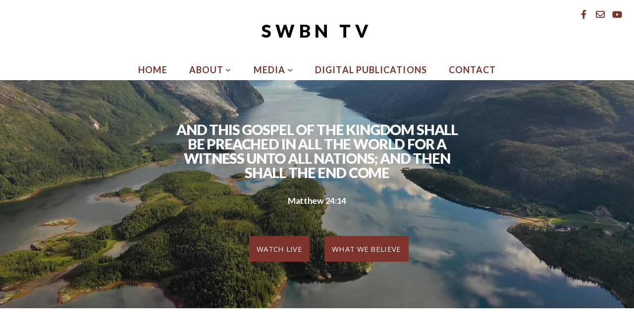

--- FILE ---
content_type: text/html; charset=utf-8
request_url: https://subsplash.com/u/-JFGM27/media/embed/d/pnpx7vs?
body_size: 17456
content:
<!DOCTYPE html><html lang="en"><head><meta charSet="utf-8"/><meta name="viewport" content="width=device-width, initial-scale=1"/><link rel="stylesheet" href="https://assets.prod.subsplash.io/web-app/_next/static/css/1b6dc5a8b7dea857.css" data-precedence="next"/><link rel="preload" as="script" fetchPriority="low" href="https://assets.prod.subsplash.io/web-app/_next/static/chunks/webpack-53c6ca6fa18ac19e.js"/><script src="https://assets.prod.subsplash.io/web-app/_next/static/chunks/4bd1b696-234880969d896f6e.js" async=""></script><script src="https://assets.prod.subsplash.io/web-app/_next/static/chunks/2532-7b7ee97ffc701e13.js" async=""></script><script src="https://assets.prod.subsplash.io/web-app/_next/static/chunks/main-app-6723fb8b2cf614f2.js" async=""></script><script src="https://assets.prod.subsplash.io/web-app/_next/static/chunks/app/layout-5c8a90300a905918.js" async=""></script><script src="https://assets.prod.subsplash.io/web-app/_next/static/chunks/82316aac-948ad82ac4d03b29.js" async=""></script><script src="https://assets.prod.subsplash.io/web-app/_next/static/chunks/9189-92d83ebb837af5f1.js" async=""></script><script src="https://assets.prod.subsplash.io/web-app/_next/static/chunks/app/error-e84e184e78a4a2c2.js" async=""></script><script src="https://assets.prod.subsplash.io/web-app/_next/static/chunks/2626716e-0e20cf3728847630.js" async=""></script><script src="https://assets.prod.subsplash.io/web-app/_next/static/chunks/1e4a01de-7d53026235bfbc82.js" async=""></script><script src="https://assets.prod.subsplash.io/web-app/_next/static/chunks/13b76428-451751db6b930d67.js" async=""></script><script src="https://assets.prod.subsplash.io/web-app/_next/static/chunks/542ea986-ec287d4fec3b5165.js" async=""></script><script src="https://assets.prod.subsplash.io/web-app/_next/static/chunks/e37a0b60-2fb0f1ad7fd9ae68.js" async=""></script><script src="https://assets.prod.subsplash.io/web-app/_next/static/chunks/794d257c-ba4101535445c307.js" async=""></script><script src="https://assets.prod.subsplash.io/web-app/_next/static/chunks/1126-1850a116fc9bdfed.js" async=""></script><script src="https://assets.prod.subsplash.io/web-app/_next/static/chunks/5606-e5329432c058720b.js" async=""></script><script src="https://assets.prod.subsplash.io/web-app/_next/static/chunks/1239-1625fcf03ed19af9.js" async=""></script><script src="https://assets.prod.subsplash.io/web-app/_next/static/chunks/8879-f2c588474d408a7d.js" async=""></script><script src="https://assets.prod.subsplash.io/web-app/_next/static/chunks/app/%5BcustomPath%5D/(nav)/%5B...catchall%5D/page-cb28e3af4475d456.js" async=""></script><script src="https://assets.prod.subsplash.io/web-app/_next/static/chunks/app/%5BcustomPath%5D/(nav)/media/embed/d/%5Bid%5D/not-found-67e152e91f9e8fd1.js" async=""></script><script src="https://assets.prod.subsplash.io/web-app/_next/static/chunks/app/global-error-4fb6d617e8b83095.js" async=""></script><script src="https://assets.prod.subsplash.io/web-app/_next/static/chunks/app/%5BcustomPath%5D/(nav)/error-6cd90ab0263f6592.js" async=""></script><script src="https://assets.prod.subsplash.io/web-app/_next/static/chunks/9037-63f3f8e5eb48d750.js" async=""></script><script src="https://assets.prod.subsplash.io/web-app/_next/static/chunks/app/%5BcustomPath%5D/layout-b44671786df63336.js" async=""></script><meta name="theme-color" content="#691816"/><script>(self.__next_s=self.__next_s||[]).push([0,{"children":"window['__ENV'] = {\"NEXT_PUBLIC_STRIPE_KEY\":\"pk_live_NtK3fbPWR8llwyhtcNcNTXcc\",\"NEXT_PUBLIC_EUA_RECAPTCHA_SITE_KEY\":\"6LehYNsrAAAAAHzfx52xAIoealmafbJA7eFoq6li\",\"NEXT_PUBLIC_SITES_HOST\":\"https://sites.subsplash.com\",\"NEXT_PUBLIC_ENCODED_TENOR_API_KEY\":\"QUl6YVN5QjVJN2pWMDAtOFFUUE9yaEJNRUV1bUhMNXNkcWJYdGRj\",\"NEXT_PUBLIC_OMNI_SENTRY_ENABLED\":\"true\",\"NEXT_PUBLIC_UNLEASH_CLIENT_KEY\":\"Fm76fLUTkygGEONUIXFubtZl0X9bj7mWd6ce8CYWn2LKBPBS5Do9xEthTibmJ8Z0\",\"NEXT_PUBLIC_BUILD_ENV\":\"prod\",\"NEXT_PUBLIC_GOOGLE_CAPTCHA_KEY\":\"6LdQxHsaAAAAAKL-fPEdaxqNaPjTItILKcm2Wf8u\",\"NEXT_PUBLIC_GOOGLE_MAPS_KEY\":\"AIzaSyAIbpdmzkOrNz79Z7TLN_h6BCMZ3CLwqsg\",\"NEXT_PUBLIC_STRIPE_TEST_KEY\":\"pk_test_g1LO3WwPiAtH0DfRleeldKNP\",\"NEXT_PUBLIC_FEEDS_SERVICE\":\"https://feeds.subsplash.com/api/v1\",\"NEXT_PUBLIC_GUEST_TOKENS_SERVICE_CLIENT_ID\":\"01f874a5-ac2e-4be9-a67b-32f4881f8d83\",\"NEXT_PUBLIC_GUEST_TOKENS_SERVICE_CLIENT_SECRET\":\"e00d19d3f154ed876198f62e48c5af64db8536da9805ce4f6ebeac7873b6b5cc\"}"}])</script><meta name="sentry-trace" content="623f9cb2ac8af8b7953c84b798d21942-c288e987f7112bb3-1"/><meta name="baggage" content="sentry-environment=production,sentry-release=8c113b6,sentry-public_key=b6050d068fe84772a4cab9dd4e21f1ef,sentry-trace_id=623f9cb2ac8af8b7953c84b798d21942,sentry-sample_rate=1,sentry-transaction=GET%20%2F%5BcustomPath%5D%2Fmedia%2Fembed%2Fd%2F%5Bid%5D,sentry-sampled=true"/><script src="https://assets.prod.subsplash.io/web-app/_next/static/chunks/polyfills-42372ed130431b0a.js" noModule=""></script></head><body class="bg-n0 no-transition"><div hidden=""><!--$?--><template id="B:0"></template><!--/$--></div><section class="peer-[.transparent-route]:-mt-4xl"><!--$--><!--$?--><template id="B:1"></template><div class="flex items-center justify-center h-[300px]" role="status"><svg aria-hidden="true" class="mr-2 fill-n200 w-3xl h-3xl animate-spin" viewBox="0 0 100 101" fill="none" xmlns="http://www.w3.org/2000/svg"><path d="M100 50.5908C100 78.2051 77.6142 100.591 50 100.591C22.3858 100.591 0 78.2051 0 50.5908C0 22.9766 22.3858 0.59082 50 0.59082C77.6142 0.59082 100 22.9766 100 50.5908ZM9.08144 50.5908C9.08144 73.1895 27.4013 91.5094 50 91.5094C72.5987 91.5094 90.9186 73.1895 90.9186 50.5908C90.9186 27.9921 72.5987 9.67226 50 9.67226C27.4013 9.67226 9.08144 27.9921 9.08144 50.5908Z" fill="transparent"></path><path d="M93.9676 39.0409C96.393 38.4038 97.8624 35.9116 97.0079 33.5539C95.2932 28.8227 92.871 24.3692 89.8167 20.348C85.8452 15.1192 80.8826 10.7238 75.2124 7.41289C69.5422 4.10194 63.2754 1.94025 56.7698 1.05124C51.7666 0.367541 46.6976 0.446843 41.7345 1.27873C39.2613 1.69328 37.813 4.19778 38.4501 6.62326C39.0873 9.04874 41.5694 10.4717 44.0505 10.1071C47.8511 9.54855 51.7191 9.52689 55.5402 10.0491C60.8642 10.7766 65.9928 12.5457 70.6331 15.2552C75.2735 17.9648 79.3347 21.5619 82.5849 25.841C84.9175 28.9121 86.7997 32.2913 88.1811 35.8758C89.083 38.2158 91.5421 39.6781 93.9676 39.0409Z" fill="currentFill"></path></svg><span class="sr-only">Loading...</span></div><!--/$--><!--/$--></section><div class="fixed bottom-0 left-0 w-full pointer-events-none p-md xs:p-xl z-[100]"><div class="opacity-0 text-base rounded-md shadow-md bg-n900 text-n0 p-lg xs:max-w-[350px] w-full transition-opacity duration-300"></div></div><script>requestAnimationFrame(function(){$RT=performance.now()});</script><script src="https://assets.prod.subsplash.io/web-app/_next/static/chunks/webpack-53c6ca6fa18ac19e.js" id="_R_" async=""></script><div hidden id="S:1"><template id="P:2"></template><!--$?--><template id="B:3"></template><!--/$--></div><script>(self.__next_f=self.__next_f||[]).push([0])</script><script>self.__next_f.push([1,"1:\"$Sreact.fragment\"\n2:I[41402,[\"7177\",\"static/chunks/app/layout-5c8a90300a905918.js\"],\"\"]\n3:I[9766,[],\"\"]\n4:I[50960,[\"9326\",\"static/chunks/82316aac-948ad82ac4d03b29.js\",\"9189\",\"static/chunks/9189-92d83ebb837af5f1.js\",\"8039\",\"static/chunks/app/error-e84e184e78a4a2c2.js\"],\"default\"]\n5:I[98924,[],\"\"]\n"])</script><script>self.__next_f.push([1,"6:I[9254,[\"7596\",\"static/chunks/2626716e-0e20cf3728847630.js\",\"8060\",\"static/chunks/1e4a01de-7d53026235bfbc82.js\",\"586\",\"static/chunks/13b76428-451751db6b930d67.js\",\"6915\",\"static/chunks/542ea986-ec287d4fec3b5165.js\",\"4935\",\"static/chunks/e37a0b60-2fb0f1ad7fd9ae68.js\",\"958\",\"static/chunks/794d257c-ba4101535445c307.js\",\"9326\",\"static/chunks/82316aac-948ad82ac4d03b29.js\",\"1126\",\"static/chunks/1126-1850a116fc9bdfed.js\",\"5606\",\"static/chunks/5606-e5329432c058720b.js\",\"1239\",\"static/chunks/1239-1625fcf03ed19af9.js\",\"9189\",\"static/chunks/9189-92d83ebb837af5f1.js\",\"8879\",\"static/chunks/8879-f2c588474d408a7d.js\",\"8957\",\"static/chunks/app/%5BcustomPath%5D/(nav)/%5B...catchall%5D/page-cb28e3af4475d456.js\"],\"default\"]\n"])</script><script>self.__next_f.push([1,"7:\"$Sreact.suspense\"\nb:I[27836,[\"8579\",\"static/chunks/app/%5BcustomPath%5D/(nav)/media/embed/d/%5Bid%5D/not-found-67e152e91f9e8fd1.js\"],\"default\"]\nd:I[24431,[],\"OutletBoundary\"]\nf:I[15278,[],\"AsyncMetadataOutlet\"]\n15:I[54062,[\"9326\",\"static/chunks/82316aac-948ad82ac4d03b29.js\",\"9189\",\"static/chunks/9189-92d83ebb837af5f1.js\",\"4219\",\"static/chunks/app/global-error-4fb6d617e8b83095.js\"],\"default\"]\n17:I[24431,[],\"ViewportBoundary\"]\n19:I[24431,[],\"MetadataBoundary\"]\n:HL[\"https://assets.prod.subsplash.io/web-app/_next/static/css/1b6dc5a8b7dea857.css\",\"style\"]\n"])</script><script>self.__next_f.push([1,"0:{\"P\":null,\"b\":\"8c113b6\",\"p\":\"https://assets.prod.subsplash.io/web-app\",\"c\":[\"\",\"-JFGM27\",\"media\",\"embed\",\"d\",\"pnpx7vs\"],\"i\":false,\"f\":[[[\"\",{\"children\":[[\"customPath\",\"-JFGM27\",\"d\"],{\"children\":[\"(nav)\",{\"children\":[\"media\",{\"children\":[\"embed\",{\"children\":[\"d\",{\"children\":[[\"id\",\"pnpx7vs\",\"d\"],{\"children\":[\"__PAGE__\",{}]}]}]}]}]}]}]},\"$undefined\",\"$undefined\",true],[\"\",[\"$\",\"$1\",\"c\",{\"children\":[[[\"$\",\"link\",\"0\",{\"rel\":\"stylesheet\",\"href\":\"https://assets.prod.subsplash.io/web-app/_next/static/css/1b6dc5a8b7dea857.css\",\"precedence\":\"next\",\"crossOrigin\":\"$undefined\",\"nonce\":\"$undefined\"}]],[\"$\",\"html\",null,{\"lang\":\"en\",\"children\":[[\"$\",\"head\",null,{\"children\":[\"$\",\"$L2\",null,{\"strategy\":\"beforeInteractive\",\"nonce\":\"$undefined\",\"dangerouslySetInnerHTML\":{\"__html\":\"window['__ENV'] = {\\\"NEXT_PUBLIC_STRIPE_KEY\\\":\\\"pk_live_NtK3fbPWR8llwyhtcNcNTXcc\\\",\\\"NEXT_PUBLIC_EUA_RECAPTCHA_SITE_KEY\\\":\\\"6LehYNsrAAAAAHzfx52xAIoealmafbJA7eFoq6li\\\",\\\"NEXT_PUBLIC_SITES_HOST\\\":\\\"https://sites.subsplash.com\\\",\\\"NEXT_PUBLIC_ENCODED_TENOR_API_KEY\\\":\\\"QUl6YVN5QjVJN2pWMDAtOFFUUE9yaEJNRUV1bUhMNXNkcWJYdGRj\\\",\\\"NEXT_PUBLIC_OMNI_SENTRY_ENABLED\\\":\\\"true\\\",\\\"NEXT_PUBLIC_UNLEASH_CLIENT_KEY\\\":\\\"Fm76fLUTkygGEONUIXFubtZl0X9bj7mWd6ce8CYWn2LKBPBS5Do9xEthTibmJ8Z0\\\",\\\"NEXT_PUBLIC_BUILD_ENV\\\":\\\"prod\\\",\\\"NEXT_PUBLIC_GOOGLE_CAPTCHA_KEY\\\":\\\"6LdQxHsaAAAAAKL-fPEdaxqNaPjTItILKcm2Wf8u\\\",\\\"NEXT_PUBLIC_GOOGLE_MAPS_KEY\\\":\\\"AIzaSyAIbpdmzkOrNz79Z7TLN_h6BCMZ3CLwqsg\\\",\\\"NEXT_PUBLIC_STRIPE_TEST_KEY\\\":\\\"pk_test_g1LO3WwPiAtH0DfRleeldKNP\\\",\\\"NEXT_PUBLIC_FEEDS_SERVICE\\\":\\\"https://feeds.subsplash.com/api/v1\\\",\\\"NEXT_PUBLIC_GUEST_TOKENS_SERVICE_CLIENT_ID\\\":\\\"01f874a5-ac2e-4be9-a67b-32f4881f8d83\\\",\\\"NEXT_PUBLIC_GUEST_TOKENS_SERVICE_CLIENT_SECRET\\\":\\\"e00d19d3f154ed876198f62e48c5af64db8536da9805ce4f6ebeac7873b6b5cc\\\"}\"}}]}],[\"$\",\"body\",null,{\"className\":\"bg-n0 no-transition\",\"children\":[\"$\",\"$L3\",null,{\"parallelRouterKey\":\"children\",\"error\":\"$4\",\"errorStyles\":[],\"errorScripts\":[],\"template\":[\"$\",\"$L5\",null,{}],\"templateStyles\":\"$undefined\",\"templateScripts\":\"$undefined\",\"notFound\":[[[\"$\",\"$L6\",null,{\"statusCode\":404}],[\"$\",\"div\",null,{\"className\":\"flex justify-center flex-col text-center items-center my-[160px]\",\"children\":[[\"$\",\"h1\",null,{\"className\":\"text-4xl tracking-[-0.6px] font-black mt-sm\",\"children\":\"Page not found...\"}],[\"$\",\"p\",null,{\"className\":\"text-b1 text-n500 w-[313px] leading-6 mt-lg\",\"children\":\"Sorry, the page you are looking for doesn't exist or has been moved.\"}]]}],[\"$\",\"$7\",null,{\"children\":\"$L8\"}]],[]],\"forbidden\":\"$undefined\",\"unauthorized\":\"$undefined\"}]}]]}]]}],{\"children\":[[\"customPath\",\"-JFGM27\",\"d\"],[\"$\",\"$1\",\"c\",{\"children\":[null,\"$L9\"]}],{\"children\":[\"(nav)\",[\"$\",\"$1\",\"c\",{\"children\":[null,\"$La\"]}],{\"children\":[\"media\",[\"$\",\"$1\",\"c\",{\"children\":[null,[\"$\",\"$L3\",null,{\"parallelRouterKey\":\"children\",\"error\":\"$undefined\",\"errorStyles\":\"$undefined\",\"errorScripts\":\"$undefined\",\"template\":[\"$\",\"$L5\",null,{}],\"templateStyles\":\"$undefined\",\"templateScripts\":\"$undefined\",\"notFound\":\"$undefined\",\"forbidden\":\"$undefined\",\"unauthorized\":\"$undefined\"}]]}],{\"children\":[\"embed\",[\"$\",\"$1\",\"c\",{\"children\":[null,[\"$\",\"$L3\",null,{\"parallelRouterKey\":\"children\",\"error\":\"$undefined\",\"errorStyles\":\"$undefined\",\"errorScripts\":\"$undefined\",\"template\":[\"$\",\"$L5\",null,{}],\"templateStyles\":\"$undefined\",\"templateScripts\":\"$undefined\",\"notFound\":\"$undefined\",\"forbidden\":\"$undefined\",\"unauthorized\":\"$undefined\"}]]}],{\"children\":[\"d\",[\"$\",\"$1\",\"c\",{\"children\":[null,[\"$\",\"$L3\",null,{\"parallelRouterKey\":\"children\",\"error\":\"$undefined\",\"errorStyles\":\"$undefined\",\"errorScripts\":\"$undefined\",\"template\":[\"$\",\"$L5\",null,{}],\"templateStyles\":\"$undefined\",\"templateScripts\":\"$undefined\",\"notFound\":\"$undefined\",\"forbidden\":\"$undefined\",\"unauthorized\":\"$undefined\"}]]}],{\"children\":[[\"id\",\"pnpx7vs\",\"d\"],[\"$\",\"$1\",\"c\",{\"children\":[null,[\"$\",\"$L3\",null,{\"parallelRouterKey\":\"children\",\"error\":\"$undefined\",\"errorStyles\":\"$undefined\",\"errorScripts\":\"$undefined\",\"template\":[\"$\",\"$L5\",null,{}],\"templateStyles\":\"$undefined\",\"templateScripts\":\"$undefined\",\"notFound\":[[\"$\",\"$Lb\",null,{}],[]],\"forbidden\":\"$undefined\",\"unauthorized\":\"$undefined\"}]]}],{\"children\":[\"__PAGE__\",[\"$\",\"$1\",\"c\",{\"children\":[\"$Lc\",null,[\"$\",\"$Ld\",null,{\"children\":[\"$Le\",[\"$\",\"$Lf\",null,{\"promise\":\"$@10\"}]]}]]}],{},null,false]},null,false]},null,false]},null,false]},[[\"$\",\"div\",\"l\",{\"className\":\"flex items-center justify-center h-[300px]\",\"role\":\"status\",\"children\":[[\"$\",\"svg\",null,{\"aria-hidden\":\"true\",\"className\":\"mr-2 fill-n200 w-3xl h-3xl animate-spin\",\"viewBox\":\"0 0 100 101\",\"fill\":\"none\",\"xmlns\":\"http://www.w3.org/2000/svg\",\"children\":[[\"$\",\"path\",null,{\"d\":\"M100 50.5908C100 78.2051 77.6142 100.591 50 100.591C22.3858 100.591 0 78.2051 0 50.5908C0 22.9766 22.3858 0.59082 50 0.59082C77.6142 0.59082 100 22.9766 100 50.5908ZM9.08144 50.5908C9.08144 73.1895 27.4013 91.5094 50 91.5094C72.5987 91.5094 90.9186 73.1895 90.9186 50.5908C90.9186 27.9921 72.5987 9.67226 50 9.67226C27.4013 9.67226 9.08144 27.9921 9.08144 50.5908Z\",\"fill\":\"transparent\"}],\"$L11\"]}],\"$L12\"]}],[],[]],false]},[\"$L13\",[],[]],false]},null,false]},null,false],\"$L14\",false]],\"m\":\"$undefined\",\"G\":[\"$15\",[\"$L16\"]],\"s\":false,\"S\":false}\n"])</script><script>self.__next_f.push([1,"11:[\"$\",\"path\",null,{\"d\":\"M93.9676 39.0409C96.393 38.4038 97.8624 35.9116 97.0079 33.5539C95.2932 28.8227 92.871 24.3692 89.8167 20.348C85.8452 15.1192 80.8826 10.7238 75.2124 7.41289C69.5422 4.10194 63.2754 1.94025 56.7698 1.05124C51.7666 0.367541 46.6976 0.446843 41.7345 1.27873C39.2613 1.69328 37.813 4.19778 38.4501 6.62326C39.0873 9.04874 41.5694 10.4717 44.0505 10.1071C47.8511 9.54855 51.7191 9.52689 55.5402 10.0491C60.8642 10.7766 65.9928 12.5457 70.6331 15.2552C75.2735 17.9648 79.3347 21.5619 82.5849 25.841C84.9175 28.9121 86.7997 32.2913 88.1811 35.8758C89.083 38.2158 91.5421 39.6781 93.9676 39.0409Z\",\"fill\":\"currentFill\"}]\n12:[\"$\",\"span\",null,{\"className\":\"sr-only\",\"children\":\"Loading...\"}]\n"])</script><script>self.__next_f.push([1,"13:[\"$\",\"div\",\"l\",{\"className\":\"flex items-center justify-center h-[300px]\",\"role\":\"status\",\"children\":[[\"$\",\"svg\",null,{\"aria-hidden\":\"true\",\"className\":\"mr-2 fill-n200 w-3xl h-3xl animate-spin\",\"viewBox\":\"0 0 100 101\",\"fill\":\"none\",\"xmlns\":\"http://www.w3.org/2000/svg\",\"children\":[[\"$\",\"path\",null,{\"d\":\"M100 50.5908C100 78.2051 77.6142 100.591 50 100.591C22.3858 100.591 0 78.2051 0 50.5908C0 22.9766 22.3858 0.59082 50 0.59082C77.6142 0.59082 100 22.9766 100 50.5908ZM9.08144 50.5908C9.08144 73.1895 27.4013 91.5094 50 91.5094C72.5987 91.5094 90.9186 73.1895 90.9186 50.5908C90.9186 27.9921 72.5987 9.67226 50 9.67226C27.4013 9.67226 9.08144 27.9921 9.08144 50.5908Z\",\"fill\":\"transparent\"}],[\"$\",\"path\",null,{\"d\":\"M93.9676 39.0409C96.393 38.4038 97.8624 35.9116 97.0079 33.5539C95.2932 28.8227 92.871 24.3692 89.8167 20.348C85.8452 15.1192 80.8826 10.7238 75.2124 7.41289C69.5422 4.10194 63.2754 1.94025 56.7698 1.05124C51.7666 0.367541 46.6976 0.446843 41.7345 1.27873C39.2613 1.69328 37.813 4.19778 38.4501 6.62326C39.0873 9.04874 41.5694 10.4717 44.0505 10.1071C47.8511 9.54855 51.7191 9.52689 55.5402 10.0491C60.8642 10.7766 65.9928 12.5457 70.6331 15.2552C75.2735 17.9648 79.3347 21.5619 82.5849 25.841C84.9175 28.9121 86.7997 32.2913 88.1811 35.8758C89.083 38.2158 91.5421 39.6781 93.9676 39.0409Z\",\"fill\":\"currentFill\"}]]}],[\"$\",\"span\",null,{\"className\":\"sr-only\",\"children\":\"Loading...\"}]]}]\n"])</script><script>self.__next_f.push([1,"14:[\"$\",\"$1\",\"h\",{\"children\":[null,[[\"$\",\"$L17\",null,{\"children\":\"$L18\"}],null],[\"$\",\"$L19\",null,{\"children\":[\"$\",\"div\",null,{\"hidden\":true,\"children\":[\"$\",\"$7\",null,{\"fallback\":null,\"children\":\"$L1a\"}]}]}]]}]\n16:[\"$\",\"link\",\"0\",{\"rel\":\"stylesheet\",\"href\":\"https://assets.prod.subsplash.io/web-app/_next/static/css/1b6dc5a8b7dea857.css\",\"precedence\":\"next\",\"crossOrigin\":\"$undefined\",\"nonce\":\"$undefined\"}]\n8:null\n"])</script><script>self.__next_f.push([1,"1c:I[19120,[\"9326\",\"static/chunks/82316aac-948ad82ac4d03b29.js\",\"9189\",\"static/chunks/9189-92d83ebb837af5f1.js\",\"8053\",\"static/chunks/app/%5BcustomPath%5D/(nav)/error-6cd90ab0263f6592.js\"],\"default\"]\n"])</script><script>self.__next_f.push([1,"a:[\"$L1b\",[\"$\",\"section\",null,{\"className\":\"peer-[.transparent-route]:-mt-4xl\",\"children\":[\"$\",\"$L3\",null,{\"parallelRouterKey\":\"children\",\"error\":\"$1c\",\"errorStyles\":[],\"errorScripts\":[],\"template\":[\"$\",\"$L5\",null,{}],\"templateStyles\":\"$undefined\",\"templateScripts\":\"$undefined\",\"notFound\":[[[\"$\",\"$L6\",null,{\"statusCode\":404}],[\"$\",\"div\",null,{\"className\":\"flex justify-center flex-col text-center items-center my-[160px]\",\"children\":[[\"$\",\"h1\",null,{\"className\":\"text-4xl tracking-[-0.6px] font-black mt-sm\",\"children\":\"Page not found...\"}],[\"$\",\"p\",null,{\"className\":\"text-b1 text-n500 w-[313px] leading-6 mt-lg\",\"children\":\"Sorry, the page you are looking for doesn't exist or has been moved.\"}]]}],[\"$\",\"$7\",null,{\"children\":\"$L1d\"}]],[]],\"forbidden\":\"$undefined\",\"unauthorized\":\"$undefined\"}]}]]\n"])</script><script>self.__next_f.push([1,"18:[[\"$\",\"meta\",\"0\",{\"charSet\":\"utf-8\"}],[\"$\",\"meta\",\"1\",{\"name\":\"viewport\",\"content\":\"width=device-width, initial-scale=1\"}],[\"$\",\"meta\",\"2\",{\"name\":\"theme-color\",\"content\":\"#691816\"}]]\ne:null\n"])</script><script>self.__next_f.push([1,"1d:null\n1b:\"$undefined\"\n"])</script><script>self.__next_f.push([1,"1e:I[42238,[\"7596\",\"static/chunks/2626716e-0e20cf3728847630.js\",\"8060\",\"static/chunks/1e4a01de-7d53026235bfbc82.js\",\"586\",\"static/chunks/13b76428-451751db6b930d67.js\",\"6915\",\"static/chunks/542ea986-ec287d4fec3b5165.js\",\"4935\",\"static/chunks/e37a0b60-2fb0f1ad7fd9ae68.js\",\"958\",\"static/chunks/794d257c-ba4101535445c307.js\",\"9326\",\"static/chunks/82316aac-948ad82ac4d03b29.js\",\"1126\",\"static/chunks/1126-1850a116fc9bdfed.js\",\"5606\",\"static/chunks/5606-e5329432c058720b.js\",\"1239\",\"static/chunks/1239-1625fcf03ed19af9.js\",\"9189\",\"static/chunks/9189-92d83ebb837af5f1.js\",\"9037\",\"static/chunks/9037-63f3f8e5eb48d750.js\",\"644\",\"static/chunks/app/%5BcustomPath%5D/layout-b44671786df63336.js\"],\"default\"]\n"])</script><script>self.__next_f.push([1,"1f:I[75447,[\"7596\",\"static/chunks/2626716e-0e20cf3728847630.js\",\"8060\",\"static/chunks/1e4a01de-7d53026235bfbc82.js\",\"586\",\"static/chunks/13b76428-451751db6b930d67.js\",\"6915\",\"static/chunks/542ea986-ec287d4fec3b5165.js\",\"4935\",\"static/chunks/e37a0b60-2fb0f1ad7fd9ae68.js\",\"958\",\"static/chunks/794d257c-ba4101535445c307.js\",\"9326\",\"static/chunks/82316aac-948ad82ac4d03b29.js\",\"1126\",\"static/chunks/1126-1850a116fc9bdfed.js\",\"5606\",\"static/chunks/5606-e5329432c058720b.js\",\"1239\",\"static/chunks/1239-1625fcf03ed19af9.js\",\"9189\",\"static/chunks/9189-92d83ebb837af5f1.js\",\"9037\",\"static/chunks/9037-63f3f8e5eb48d750.js\",\"644\",\"static/chunks/app/%5BcustomPath%5D/layout-b44671786df63336.js\"],\"default\"]\n"])</script><script>self.__next_f.push([1,"20:I[695,[\"7596\",\"static/chunks/2626716e-0e20cf3728847630.js\",\"8060\",\"static/chunks/1e4a01de-7d53026235bfbc82.js\",\"586\",\"static/chunks/13b76428-451751db6b930d67.js\",\"6915\",\"static/chunks/542ea986-ec287d4fec3b5165.js\",\"4935\",\"static/chunks/e37a0b60-2fb0f1ad7fd9ae68.js\",\"958\",\"static/chunks/794d257c-ba4101535445c307.js\",\"9326\",\"static/chunks/82316aac-948ad82ac4d03b29.js\",\"1126\",\"static/chunks/1126-1850a116fc9bdfed.js\",\"5606\",\"static/chunks/5606-e5329432c058720b.js\",\"1239\",\"static/chunks/1239-1625fcf03ed19af9.js\",\"9189\",\"static/chunks/9189-92d83ebb837af5f1.js\",\"9037\",\"static/chunks/9037-63f3f8e5eb48d750.js\",\"644\",\"static/chunks/app/%5BcustomPath%5D/layout-b44671786df63336.js\"],\"ApplicationContextProvider\"]\n"])</script><script>self.__next_f.push([1,"21:I[27346,[\"7596\",\"static/chunks/2626716e-0e20cf3728847630.js\",\"8060\",\"static/chunks/1e4a01de-7d53026235bfbc82.js\",\"586\",\"static/chunks/13b76428-451751db6b930d67.js\",\"6915\",\"static/chunks/542ea986-ec287d4fec3b5165.js\",\"4935\",\"static/chunks/e37a0b60-2fb0f1ad7fd9ae68.js\",\"958\",\"static/chunks/794d257c-ba4101535445c307.js\",\"9326\",\"static/chunks/82316aac-948ad82ac4d03b29.js\",\"1126\",\"static/chunks/1126-1850a116fc9bdfed.js\",\"5606\",\"static/chunks/5606-e5329432c058720b.js\",\"1239\",\"static/chunks/1239-1625fcf03ed19af9.js\",\"9189\",\"static/chunks/9189-92d83ebb837af5f1.js\",\"9037\",\"static/chunks/9037-63f3f8e5eb48d750.js\",\"644\",\"static/chunks/app/%5BcustomPath%5D/layout-b44671786df63336.js\"],\"default\"]\n"])</script><script>self.__next_f.push([1,"22:I[78514,[\"7596\",\"static/chunks/2626716e-0e20cf3728847630.js\",\"8060\",\"static/chunks/1e4a01de-7d53026235bfbc82.js\",\"586\",\"static/chunks/13b76428-451751db6b930d67.js\",\"6915\",\"static/chunks/542ea986-ec287d4fec3b5165.js\",\"4935\",\"static/chunks/e37a0b60-2fb0f1ad7fd9ae68.js\",\"958\",\"static/chunks/794d257c-ba4101535445c307.js\",\"9326\",\"static/chunks/82316aac-948ad82ac4d03b29.js\",\"1126\",\"static/chunks/1126-1850a116fc9bdfed.js\",\"5606\",\"static/chunks/5606-e5329432c058720b.js\",\"1239\",\"static/chunks/1239-1625fcf03ed19af9.js\",\"9189\",\"static/chunks/9189-92d83ebb837af5f1.js\",\"9037\",\"static/chunks/9037-63f3f8e5eb48d750.js\",\"644\",\"static/chunks/app/%5BcustomPath%5D/layout-b44671786df63336.js\"],\"default\"]\n"])</script><script>self.__next_f.push([1,"23:I[73572,[\"7596\",\"static/chunks/2626716e-0e20cf3728847630.js\",\"8060\",\"static/chunks/1e4a01de-7d53026235bfbc82.js\",\"586\",\"static/chunks/13b76428-451751db6b930d67.js\",\"6915\",\"static/chunks/542ea986-ec287d4fec3b5165.js\",\"4935\",\"static/chunks/e37a0b60-2fb0f1ad7fd9ae68.js\",\"958\",\"static/chunks/794d257c-ba4101535445c307.js\",\"9326\",\"static/chunks/82316aac-948ad82ac4d03b29.js\",\"1126\",\"static/chunks/1126-1850a116fc9bdfed.js\",\"5606\",\"static/chunks/5606-e5329432c058720b.js\",\"1239\",\"static/chunks/1239-1625fcf03ed19af9.js\",\"9189\",\"static/chunks/9189-92d83ebb837af5f1.js\",\"9037\",\"static/chunks/9037-63f3f8e5eb48d750.js\",\"644\",\"static/chunks/app/%5BcustomPath%5D/layout-b44671786df63336.js\"],\"default\"]\n"])</script><script>self.__next_f.push([1,"24:I[13138,[\"7596\",\"static/chunks/2626716e-0e20cf3728847630.js\",\"8060\",\"static/chunks/1e4a01de-7d53026235bfbc82.js\",\"586\",\"static/chunks/13b76428-451751db6b930d67.js\",\"6915\",\"static/chunks/542ea986-ec287d4fec3b5165.js\",\"4935\",\"static/chunks/e37a0b60-2fb0f1ad7fd9ae68.js\",\"958\",\"static/chunks/794d257c-ba4101535445c307.js\",\"9326\",\"static/chunks/82316aac-948ad82ac4d03b29.js\",\"1126\",\"static/chunks/1126-1850a116fc9bdfed.js\",\"5606\",\"static/chunks/5606-e5329432c058720b.js\",\"1239\",\"static/chunks/1239-1625fcf03ed19af9.js\",\"9189\",\"static/chunks/9189-92d83ebb837af5f1.js\",\"9037\",\"static/chunks/9037-63f3f8e5eb48d750.js\",\"644\",\"static/chunks/app/%5BcustomPath%5D/layout-b44671786df63336.js\"],\"default\"]\n"])</script><script>self.__next_f.push([1,"25:I[63964,[\"7596\",\"static/chunks/2626716e-0e20cf3728847630.js\",\"8060\",\"static/chunks/1e4a01de-7d53026235bfbc82.js\",\"586\",\"static/chunks/13b76428-451751db6b930d67.js\",\"6915\",\"static/chunks/542ea986-ec287d4fec3b5165.js\",\"4935\",\"static/chunks/e37a0b60-2fb0f1ad7fd9ae68.js\",\"958\",\"static/chunks/794d257c-ba4101535445c307.js\",\"9326\",\"static/chunks/82316aac-948ad82ac4d03b29.js\",\"1126\",\"static/chunks/1126-1850a116fc9bdfed.js\",\"5606\",\"static/chunks/5606-e5329432c058720b.js\",\"1239\",\"static/chunks/1239-1625fcf03ed19af9.js\",\"9189\",\"static/chunks/9189-92d83ebb837af5f1.js\",\"9037\",\"static/chunks/9037-63f3f8e5eb48d750.js\",\"644\",\"static/chunks/app/%5BcustomPath%5D/layout-b44671786df63336.js\"],\"default\"]\n"])</script><script>self.__next_f.push([1,"26:I[30849,[\"7596\",\"static/chunks/2626716e-0e20cf3728847630.js\",\"8060\",\"static/chunks/1e4a01de-7d53026235bfbc82.js\",\"586\",\"static/chunks/13b76428-451751db6b930d67.js\",\"6915\",\"static/chunks/542ea986-ec287d4fec3b5165.js\",\"4935\",\"static/chunks/e37a0b60-2fb0f1ad7fd9ae68.js\",\"958\",\"static/chunks/794d257c-ba4101535445c307.js\",\"9326\",\"static/chunks/82316aac-948ad82ac4d03b29.js\",\"1126\",\"static/chunks/1126-1850a116fc9bdfed.js\",\"5606\",\"static/chunks/5606-e5329432c058720b.js\",\"1239\",\"static/chunks/1239-1625fcf03ed19af9.js\",\"9189\",\"static/chunks/9189-92d83ebb837af5f1.js\",\"9037\",\"static/chunks/9037-63f3f8e5eb48d750.js\",\"644\",\"static/chunks/app/%5BcustomPath%5D/layout-b44671786df63336.js\"],\"default\"]\n"])</script><script>self.__next_f.push([1,"9:[[\"$\",\"$L1e\",null,{}],[\"$\",\"$L1f\",null,{}],[\"$\",\"$L6\",null,{\"statusCode\":200}],[\"$\",\"$L20\",null,{\"initialData\":{\"url\":{\"customPath\":\"-JFGM27\",\"headers\":{},\"host\":\"https://subsplash.com/u\"},\"appUrls\":{\"webAppUrl\":\"$undefined\",\"givingUrl\":\"$undefined\"},\"tokens\":{\"guest\":\"eyJhbGciOiJSUzI1NiIsImtpZCI6IjU0MWRkYTNlLTkwYmItNDU4NC05YTE3LTI4ZjFiYWJiY2IxMCIsInR5cCI6IkpXVCJ9.[base64].[base64]\",\"user\":\"$undefined\",\"refresh\":\"$undefined\",\"accessTokens\":{\"19bc7532-7e56-440c-bd2e-171026dd5195\":null}},\"user\":\"$undefined\",\"app\":{\"address\":{\"street\":\"10 Oma Street, Off IBB Way\",\"city\":\"Calabar\",\"state\":\"CROSS RIVER STATE\",\"postal_code\":\"540242\",\"country\":\"US\"},\"appKey\":\"JFGM27\",\"branding\":{\"brandLogo\":\"https://images.subsplash.com/icon.png?logo_scale=60\u0026w=200\u0026h=200\u0026logo_id=c2d5818b-0b2d-476c-acae-e2a9a8b724c8\u0026bg_color=8a2b28\",\"brandColor\":\"#691816\",\"silhouetteLogo\":\"https://images.subsplash.com/{name}.{ext}?id=c2d5818b-0b2d-476c-acae-e2a9a8b724c8\u0026w={width}\u0026h={height}\",\"colorScheme\":\"light\"},\"orgKey\":\"MV5HKPQG\",\"phone\":\"6133719090\",\"shortCode\":\"jjxs\",\"title\":\"SWBN TV\",\"features\":[{\"id\":\"d1c371eb-aaa2-4eb6-a3df-ef7548fc141b\",\"name\":\"search:media\",\"enabled\":true},{\"id\":\"007557db-37cb-49f3-86b9-c3acd2b026ba\",\"name\":\"geoengage:geofence\",\"enabled\":true},{\"id\":\"91f6bf98-4523-4c8a-8916-bce9ab69f54f\",\"name\":\"media-downloads\",\"enabled\":true},{\"id\":\"f76f681c-4f96-4bf8-86b6-d0146a5271d8\",\"name\":\"notes\",\"enabled\":true},{\"id\":\"2266a117-0622-4013-a3c0-a5d954281bfe\",\"name\":\"messages\",\"enabled\":true}]},\"org\":{\"timezone\":\"America/New_York\"},\"featureFlags\":[\"giving.payment-intents\",\"media.nmt-hide-reorder-rows\",\"check-in-kiosk.brother-sdk\",\"check-in.pre-check\",\"media.livestream-in-media-tab\",\"media.universal-player-in-webshell-media-detail-page\",\"giving.non-traditional-gifts\",\"events.household-statements\",\"live.srt\",\"dispatch.group-attendance-v2\",\"media.webshell-embeds\",\"media.pulpit-ai-upgrade\",\"media.pulpit-ai-in-dashboard\",\"management.workflows-ai\",\"people.login-with-phone\",\"signup.payment-method-update-v2\",\"signup.payment-method-update-on-upgrade\"],\"global\":{\"appFeatures\":[\"search:media\",\"geoengage:geofence\",\"media-downloads\",\"notes\",\"messages\"],\"authReturnUrl\":\"\",\"isAuthModalVisible\":false,\"isInMobileApp\":false,\"snackbarMessage\":\"\",\"taxRegistrationCode\":\"$undefined\",\"taxStatus\":\"non_exempt\",\"website\":\"$undefined\",\"facebookUsername\":\"$undefined\",\"instagramHandle\":\"$undefined\",\"twitterHandle\":\"$undefined\"}},\"children\":[[\"$\",\"$L21\",null,{}],[\"$\",\"$L22\",null,{}],[\"$\",\"$L3\",null,{\"parallelRouterKey\":\"children\",\"error\":\"$undefined\",\"errorStyles\":\"$undefined\",\"errorScripts\":\"$undefined\",\"template\":[\"$\",\"$L5\",null,{}],\"templateStyles\":\"$undefined\",\"templateScripts\":\"$undefined\",\"notFound\":\"$undefined\",\"forbidden\":\"$undefined\",\"unauthorized\":\"$undefined\"}],[\"$\",\"$L23\",null,{}],[\"$\",\"$L24\",null,{}],[\"$\",\"$L25\",null,{}],[\"$\",\"$L26\",null,{}]]}]]\n"])</script><script>self.__next_f.push([1,"27:I[75667,[\"7596\",\"static/chunks/2626716e-0e20cf3728847630.js\",\"8060\",\"static/chunks/1e4a01de-7d53026235bfbc82.js\",\"586\",\"static/chunks/13b76428-451751db6b930d67.js\",\"6915\",\"static/chunks/542ea986-ec287d4fec3b5165.js\",\"4935\",\"static/chunks/e37a0b60-2fb0f1ad7fd9ae68.js\",\"958\",\"static/chunks/794d257c-ba4101535445c307.js\",\"9326\",\"static/chunks/82316aac-948ad82ac4d03b29.js\",\"8448\",\"static/chunks/87e9e1a7-83be2cc0a85041ee.js\",\"1126\",\"static/chunks/1126-1850a116fc9bdfed.js\",\"5606\",\"static/chunks/5606-e5329432c058720b.js\",\"1239\",\"static/chunks/1239-1625fcf03ed19af9.js\",\"9189\",\"static/chunks/9189-92d83ebb837af5f1.js\",\"6013\",\"static/chunks/6013-9173dc0596b6a9ff.js\",\"7070\",\"static/chunks/7070-450057ed86e359f5.js\",\"6420\",\"static/chunks/app/%5BcustomPath%5D/(nav)/media/embed/d/%5Bid%5D/page-672918115aff4cb5.js\"],\"default\"]\n"])</script><script>self.__next_f.push([1,"28:I[80622,[],\"IconMark\"]\n"])</script><script>self.__next_f.push([1,"c:[\"$\",\"$L27\",null,{\"data\":{\"_links\":{\"self\":{\"href\":\"https://core.subsplash.com/media/v1/media-items/dfefaf53-e8a4-4e7a-b23e-1a15ae74e848\"},\"embed\":{\"href\":\"http://subsplash.com/embed/pnpx7vs\"},\"share\":{\"href\":\"https://subspla.sh/pnpx7vs\"},\"dashboard\":{\"href\":\"https://dashboard.subsplash.com/JFGM27/-d/#/library/media/items/dfefaf53-e8a4-4e7a-b23e-1a15ae74e848\"}},\"id\":\"dfefaf53-e8a4-4e7a-b23e-1a15ae74e848\",\"app_key\":\"JFGM27\",\"title\":\"Historical Appreciation of The Resurrection\",\"subtitle\":\"Episode 1\",\"speaker\":\"Chibunna Ezinwa\",\"tags\":[\"speaker:Chibunna Ezinwa\"],\"slug\":\"historical-appreciation-of-the-resurrection\",\"position\":2,\"published_at\":\"2021-02-15T11:11:39Z\",\"status\":\"published\",\"auto_publish\":false,\"short_code\":\"pnpx7vs\",\"created_at\":\"2021-02-01T16:33:41Z\",\"updated_at\":\"2022-01-14T14:09:12Z\",\"_embedded\":{\"media-series\":{\"_links\":{\"self\":{\"href\":\"https://core.subsplash.com/media/v1/media-series/ce8ea454-7eb9-4ad8-8b0e-e38767524eb3\"},\"media-items\":{\"href\":\"https://core.subsplash.com/media/v1/media-items?filter[media_series]=ce8ea454-7eb9-4ad8-8b0e-e38767524eb3\"}},\"id\":\"ce8ea454-7eb9-4ad8-8b0e-e38767524eb3\",\"app_key\":\"JFGM27\",\"title\":\"Historical Appreciation of The Resurrection\",\"slug\":\"historical-appreciation-of-the-resurrection\",\"subtitle\":\"Chibunna Ezinwa II Teaching Series II 2 Messages\",\"media_items_count\":2,\"published_media_items_count\":2,\"display_type\":\"thumbnails\",\"published_at\":\"2021-02-15T10:53:22Z\",\"status\":\"published\",\"short_code\":\"7bmqh5z\",\"is_default\":false,\"position\":16,\"created_at\":\"2021-02-15T10:53:56Z\",\"updated_at\":\"2022-01-14T14:09:12Z\"},\"images\":[{\"app_key\":\"JFGM27\",\"average_color_hex\":\"#a0a191\",\"created_at\":\"2021-02-25T10:04:31Z\",\"height\":1080,\"title\":\"Historical Appreciation (Wide).png\",\"type\":\"wide\",\"updated_at\":\"2021-02-25T10:04:30Z\",\"vibrant_color_hex\":\"#224d51\",\"width\":1920,\"id\":\"0098c268-1fb7-44f4-96a7-74c2df3d4e9e\",\"_links\":{\"download\":{\"href\":\"https://core.subsplash.com/files/download?type=images\u0026id=0098c268-1fb7-44f4-96a7-74c2df3d4e9e\u0026filename={filename}.png\"},\"dynamic\":{\"href\":\"https://images.subsplash.com/{name}.{ext}?id=0098c268-1fb7-44f4-96a7-74c2df3d4e9e\u0026w={width}\u0026h={height}\"},\"related\":{\"href\":\"https://cdn.subsplash.com/images/JFGM27/_source/c41d0c7d-d642-4fb3-9110-cbe227a823a9/image.png\"},\"self\":{\"href\":\"https://core.subsplash.com/files/v1/images/0098c268-1fb7-44f4-96a7-74c2df3d4e9e\"}},\"_embedded\":{\"source\":{\"app_key\":\"JFGM27\",\"average_color_hex\":\"#a0a191\",\"content_type\":\"image/png\",\"created_at\":\"2021-02-25T10:04:17Z\",\"file_size\":2907408,\"height\":1080,\"md5\":\"3ea46b3ac1ae65cc32401bb407ceb1df\",\"s3_object_key\":\"prod/images/JFGM27/_source/c41d0c7d-d642-4fb3-9110-cbe227a823a9/image.png\",\"title\":\"Historical Appreciation (Wide).png\",\"type\":\"source\",\"updated_at\":\"2021-02-25T10:04:30Z\",\"uploaded_at\":\"2021-02-25T10:04:30Z\",\"vibrant_color_hex\":\"#224d51\",\"width\":1920,\"id\":\"c41d0c7d-d642-4fb3-9110-cbe227a823a9\",\"_links\":{\"download\":{\"href\":\"https://core.subsplash.com/files/download?type=images\u0026id=c41d0c7d-d642-4fb3-9110-cbe227a823a9\u0026filename={filename}.png\"},\"dynamic\":{\"href\":\"https://images.subsplash.com/{name}.{ext}?id=c41d0c7d-d642-4fb3-9110-cbe227a823a9\u0026w={width}\u0026h={height}\"},\"related\":{\"href\":\"https://cdn.subsplash.com/images/JFGM27/_source/c41d0c7d-d642-4fb3-9110-cbe227a823a9/image.png\"},\"self\":{\"href\":\"https://core.subsplash.com/files/v1/images/c41d0c7d-d642-4fb3-9110-cbe227a823a9\"}}}}},{\"app_key\":\"JFGM27\",\"average_color_hex\":\"#9c9f93\",\"created_at\":\"2021-02-25T10:04:01Z\",\"height\":1024,\"title\":\"Historical Appreciation (Square).png\",\"type\":\"square\",\"updated_at\":\"2021-02-25T10:04:01Z\",\"vibrant_color_hex\":\"#bea883\",\"width\":1024,\"id\":\"b3482fa6-a6eb-488c-97aa-7f585adde3c3\",\"_links\":{\"download\":{\"href\":\"https://core.subsplash.com/files/download?type=images\u0026id=b3482fa6-a6eb-488c-97aa-7f585adde3c3\u0026filename={filename}.png\"},\"dynamic\":{\"href\":\"https://images.subsplash.com/{name}.{ext}?id=b3482fa6-a6eb-488c-97aa-7f585adde3c3\u0026w={width}\u0026h={height}\"},\"related\":{\"href\":\"https://cdn.subsplash.com/images/JFGM27/_source/e8d18c8a-e6ac-4cda-92a2-7dd295771bfc/image.png\"},\"self\":{\"href\":\"https://core.subsplash.com/files/v1/images/b3482fa6-a6eb-488c-97aa-7f585adde3c3\"}},\"_embedded\":{\"image-set\":{\"app_key\":\"JFGM27\",\"created_at\":\"2022-02-17T18:06:44Z\",\"updated_at\":\"2022-02-17T18:06:44Z\",\"id\":\"7273a72c-8a70-4e56-a933-c38256efd017\",\"_links\":{\"self\":{\"href\":\"https://core.subsplash.com/files/v1/image-sets/7273a72c-8a70-4e56-a933-c38256efd017\"}},\"_embedded\":{\"banner-image\":{\"app_key\":\"JFGM27\",\"average_color_hex\":\"#9c9f93\",\"created_at\":\"2021-02-25T10:04:01Z\",\"height\":1024,\"title\":\"Historical Appreciation (Square).png\",\"type\":\"banner\",\"updated_at\":\"2022-02-18T02:06:42Z\",\"vibrant_color_hex\":\"#bea883\",\"width\":1024,\"id\":\"aacb792d-4f6d-4403-baaf-5eb96829d5d9\",\"_links\":{\"download\":{\"href\":\"https://core.subsplash.com/files/download?type=images\u0026id=aacb792d-4f6d-4403-baaf-5eb96829d5d9\u0026filename={filename}.png\"},\"dynamic\":{\"href\":\"https://images.subsplash.com/{name}.{ext}?id=aacb792d-4f6d-4403-baaf-5eb96829d5d9\u0026w={width}\u0026h={height}\"},\"related\":{\"href\":\"https://cdn.subsplash.com/images/JFGM27/_source/e8d18c8a-e6ac-4cda-92a2-7dd295771bfc/image.png\"},\"self\":{\"href\":\"https://core.subsplash.com/files/v1/images/aacb792d-4f6d-4403-baaf-5eb96829d5d9\"}},\"_embedded\":{\"image-set\":{\"id\":\"7273a72c-8a70-4e56-a933-c38256efd017\"},\"source\":{\"app_key\":\"JFGM27\",\"average_color_hex\":\"#9c9f93\",\"content_type\":\"image/png\",\"created_at\":\"2021-02-25T10:03:50Z\",\"file_size\":1895038,\"height\":1024,\"md5\":\"ff7056923eaab0ba868195ffd8886011\",\"s3_object_key\":\"prod/images/JFGM27/_source/e8d18c8a-e6ac-4cda-92a2-7dd295771bfc/image.png\",\"title\":\"Historical Appreciation (Square).png\",\"type\":\"source\",\"updated_at\":\"2021-02-25T10:04:01Z\",\"uploaded_at\":\"2021-02-25T10:04:01Z\",\"vibrant_color_hex\":\"#bea883\",\"width\":1024,\"id\":\"e8d18c8a-e6ac-4cda-92a2-7dd295771bfc\",\"_links\":{\"download\":{\"href\":\"https://core.subsplash.com/files/download?type=images\u0026id=e8d18c8a-e6ac-4cda-92a2-7dd295771bfc\u0026filename={filename}.png\"},\"dynamic\":{\"href\":\"https://images.subsplash.com/{name}.{ext}?id=e8d18c8a-e6ac-4cda-92a2-7dd295771bfc\u0026w={width}\u0026h={height}\"},\"related\":{\"href\":\"https://cdn.subsplash.com/images/JFGM27/_source/e8d18c8a-e6ac-4cda-92a2-7dd295771bfc/image.png\"},\"self\":{\"href\":\"https://core.subsplash.com/files/v1/images/e8d18c8a-e6ac-4cda-92a2-7dd295771bfc\"}}}}},\"square-image\":{\"app_key\":\"JFGM27\",\"average_color_hex\":\"#9c9f93\",\"created_at\":\"2021-02-25T10:04:01Z\",\"height\":1024,\"title\":\"Historical Appreciation (Square).png\",\"type\":\"square\",\"updated_at\":\"2021-02-25T10:04:01Z\",\"vibrant_color_hex\":\"#bea883\",\"width\":1024,\"id\":\"b3482fa6-a6eb-488c-97aa-7f585adde3c3\",\"_links\":{\"download\":{\"href\":\"https://core.subsplash.com/files/download?type=images\u0026id=b3482fa6-a6eb-488c-97aa-7f585adde3c3\u0026filename={filename}.png\"},\"dynamic\":{\"href\":\"https://images.subsplash.com/{name}.{ext}?id=b3482fa6-a6eb-488c-97aa-7f585adde3c3\u0026w={width}\u0026h={height}\"},\"related\":{\"href\":\"https://cdn.subsplash.com/images/JFGM27/_source/e8d18c8a-e6ac-4cda-92a2-7dd295771bfc/image.png\"},\"self\":{\"href\":\"https://core.subsplash.com/files/v1/images/b3482fa6-a6eb-488c-97aa-7f585adde3c3\"}},\"_embedded\":{\"image-set\":{\"id\":\"7273a72c-8a70-4e56-a933-c38256efd017\"},\"source\":{\"app_key\":\"JFGM27\",\"average_color_hex\":\"#9c9f93\",\"content_type\":\"image/png\",\"created_at\":\"2021-02-25T10:03:50Z\",\"file_size\":1895038,\"height\":1024,\"md5\":\"ff7056923eaab0ba868195ffd8886011\",\"s3_object_key\":\"prod/images/JFGM27/_source/e8d18c8a-e6ac-4cda-92a2-7dd295771bfc/image.png\",\"title\":\"Historical Appreciation (Square).png\",\"type\":\"source\",\"updated_at\":\"2021-02-25T10:04:01Z\",\"uploaded_at\":\"2021-02-25T10:04:01Z\",\"vibrant_color_hex\":\"#bea883\",\"width\":1024,\"id\":\"e8d18c8a-e6ac-4cda-92a2-7dd295771bfc\",\"_links\":{\"download\":{\"href\":\"https://core.subsplash.com/files/download?type=images\u0026id=e8d18c8a-e6ac-4cda-92a2-7dd295771bfc\u0026filename={filename}.png\"},\"dynamic\":{\"href\":\"https://images.subsplash.com/{name}.{ext}?id=e8d18c8a-e6ac-4cda-92a2-7dd295771bfc\u0026w={width}\u0026h={height}\"},\"related\":{\"href\":\"https://cdn.subsplash.com/images/JFGM27/_source/e8d18c8a-e6ac-4cda-92a2-7dd295771bfc/image.png\"},\"self\":{\"href\":\"https://core.subsplash.com/files/v1/images/e8d18c8a-e6ac-4cda-92a2-7dd295771bfc\"}}}}},\"wide-image\":{\"app_key\":\"JFGM27\",\"average_color_hex\":\"#9c9f93\",\"created_at\":\"2021-02-25T10:04:01Z\",\"height\":1024,\"title\":\"Historical Appreciation (Square).png\",\"type\":\"wide\",\"updated_at\":\"2022-02-18T02:06:42Z\",\"vibrant_color_hex\":\"#bea883\",\"width\":1024,\"id\":\"f8bc1f02-4b55-4f88-aea3-68abeaeb8cbe\",\"_links\":{\"download\":{\"href\":\"https://core.subsplash.com/files/download?type=images\u0026id=f8bc1f02-4b55-4f88-aea3-68abeaeb8cbe\u0026filename={filename}.png\"},\"dynamic\":{\"href\":\"https://images.subsplash.com/{name}.{ext}?id=f8bc1f02-4b55-4f88-aea3-68abeaeb8cbe\u0026w={width}\u0026h={height}\"},\"related\":{\"href\":\"https://cdn.subsplash.com/images/JFGM27/_source/e8d18c8a-e6ac-4cda-92a2-7dd295771bfc/image.png\"},\"self\":{\"href\":\"https://core.subsplash.com/files/v1/images/f8bc1f02-4b55-4f88-aea3-68abeaeb8cbe\"}},\"_embedded\":{\"image-set\":{\"id\":\"7273a72c-8a70-4e56-a933-c38256efd017\"},\"source\":{\"app_key\":\"JFGM27\",\"average_color_hex\":\"#9c9f93\",\"content_type\":\"image/png\",\"created_at\":\"2021-02-25T10:03:50Z\",\"file_size\":1895038,\"height\":1024,\"md5\":\"ff7056923eaab0ba868195ffd8886011\",\"s3_object_key\":\"prod/images/JFGM27/_source/e8d18c8a-e6ac-4cda-92a2-7dd295771bfc/image.png\",\"title\":\"Historical Appreciation (Square).png\",\"type\":\"source\",\"updated_at\":\"2021-02-25T10:04:01Z\",\"uploaded_at\":\"2021-02-25T10:04:01Z\",\"vibrant_color_hex\":\"#bea883\",\"width\":1024,\"id\":\"e8d18c8a-e6ac-4cda-92a2-7dd295771bfc\",\"_links\":{\"download\":{\"href\":\"https://core.subsplash.com/files/download?type=images\u0026id=e8d18c8a-e6ac-4cda-92a2-7dd295771bfc\u0026filename={filename}.png\"},\"dynamic\":{\"href\":\"https://images.subsplash.com/{name}.{ext}?id=e8d18c8a-e6ac-4cda-92a2-7dd295771bfc\u0026w={width}\u0026h={height}\"},\"related\":{\"href\":\"https://cdn.subsplash.com/images/JFGM27/_source/e8d18c8a-e6ac-4cda-92a2-7dd295771bfc/image.png\"},\"self\":{\"href\":\"https://core.subsplash.com/files/v1/images/e8d18c8a-e6ac-4cda-92a2-7dd295771bfc\"}}}}}}},\"source\":{\"app_key\":\"JFGM27\",\"average_color_hex\":\"#9c9f93\",\"content_type\":\"image/png\",\"created_at\":\"2021-02-25T10:03:50Z\",\"file_size\":1895038,\"height\":1024,\"md5\":\"ff7056923eaab0ba868195ffd8886011\",\"s3_object_key\":\"prod/images/JFGM27/_source/e8d18c8a-e6ac-4cda-92a2-7dd295771bfc/image.png\",\"title\":\"Historical Appreciation (Square).png\",\"type\":\"source\",\"updated_at\":\"2021-02-25T10:04:01Z\",\"uploaded_at\":\"2021-02-25T10:04:01Z\",\"vibrant_color_hex\":\"#bea883\",\"width\":1024,\"id\":\"e8d18c8a-e6ac-4cda-92a2-7dd295771bfc\",\"_links\":{\"download\":{\"href\":\"https://core.subsplash.com/files/download?type=images\u0026id=e8d18c8a-e6ac-4cda-92a2-7dd295771bfc\u0026filename={filename}.png\"},\"dynamic\":{\"href\":\"https://images.subsplash.com/{name}.{ext}?id=e8d18c8a-e6ac-4cda-92a2-7dd295771bfc\u0026w={width}\u0026h={height}\"},\"related\":{\"href\":\"https://cdn.subsplash.com/images/JFGM27/_source/e8d18c8a-e6ac-4cda-92a2-7dd295771bfc/image.png\"},\"self\":{\"href\":\"https://core.subsplash.com/files/v1/images/e8d18c8a-e6ac-4cda-92a2-7dd295771bfc\"}}}}},{\"app_key\":\"JFGM27\",\"average_color_hex\":\"#b0ad9c\",\"created_at\":\"2021-02-25T10:05:05Z\",\"height\":692,\"title\":\"Historical Appreciation (Banner).png\",\"type\":\"banner\",\"updated_at\":\"2021-02-25T10:05:04Z\",\"vibrant_color_hex\":\"#cfb68b\",\"width\":1920,\"id\":\"c975b6fa-c1b5-4e31-9926-6378bbec26a2\",\"_links\":{\"download\":{\"href\":\"https://core.subsplash.com/files/download?type=images\u0026id=c975b6fa-c1b5-4e31-9926-6378bbec26a2\u0026filename={filename}.png\"},\"dynamic\":{\"href\":\"https://images.subsplash.com/{name}.{ext}?id=c975b6fa-c1b5-4e31-9926-6378bbec26a2\u0026w={width}\u0026h={height}\"},\"related\":{\"href\":\"https://cdn.subsplash.com/images/JFGM27/_source/290cea6b-1609-4668-b392-12f784884c5f/image.png\"},\"self\":{\"href\":\"https://core.subsplash.com/files/v1/images/c975b6fa-c1b5-4e31-9926-6378bbec26a2\"}},\"_embedded\":{\"source\":{\"app_key\":\"JFGM27\",\"average_color_hex\":\"#b0ad9c\",\"content_type\":\"image/png\",\"created_at\":\"2021-02-25T10:04:52Z\",\"file_size\":2012492,\"height\":692,\"md5\":\"ea12dd69f9fc4355b59468d26a080c26\",\"s3_object_key\":\"prod/images/JFGM27/_source/290cea6b-1609-4668-b392-12f784884c5f/image.png\",\"title\":\"Historical Appreciation (Banner).png\",\"type\":\"source\",\"updated_at\":\"2021-02-25T10:05:04Z\",\"uploaded_at\":\"2021-02-25T10:05:04Z\",\"vibrant_color_hex\":\"#cfb68b\",\"width\":1920,\"id\":\"290cea6b-1609-4668-b392-12f784884c5f\",\"_links\":{\"download\":{\"href\":\"https://core.subsplash.com/files/download?type=images\u0026id=290cea6b-1609-4668-b392-12f784884c5f\u0026filename={filename}.png\"},\"dynamic\":{\"href\":\"https://images.subsplash.com/{name}.{ext}?id=290cea6b-1609-4668-b392-12f784884c5f\u0026w={width}\u0026h={height}\"},\"related\":{\"href\":\"https://cdn.subsplash.com/images/JFGM27/_source/290cea6b-1609-4668-b392-12f784884c5f/image.png\"},\"self\":{\"href\":\"https://core.subsplash.com/files/v1/images/290cea6b-1609-4668-b392-12f784884c5f\"}}}}}],\"audio\":{\"app_key\":\"JFGM27\",\"created_at\":\"2021-02-01T16:33:41Z\",\"title\":\"Bro. Chibunna Ezinwa - Historical Appreciation of Resurrection - Ep1_1.mp4\",\"updated_at\":\"2021-02-01T16:33:41Z\",\"id\":\"8d2848bc-b5a7-462f-ba49-45c3ed8af918\",\"_links\":{\"self\":{\"href\":\"https://core.subsplash.com/files/v1/audios/8d2848bc-b5a7-462f-ba49-45c3ed8af918\"}},\"_embedded\":{\"audio-outputs\":[{\"app_key\":\"JFGM27\",\"bit_rate\":128002,\"content_type\":\"audio/mp3\",\"created_at\":\"2021-02-01T18:28:49Z\",\"duration\":2566478,\"file_size\":41064319,\"md5\":\"03f14e3014e0660694087df28075780c\",\"s3_object_key\":\"prod/audios/JFGM27/8ca0261d-4b80-4873-ab15-780d54fd4809/audio.mp3\",\"updated_at\":\"2021-02-01T18:28:51Z\",\"uploaded_at\":\"2021-02-01T18:28:51Z\",\"id\":\"8ca0261d-4b80-4873-ab15-780d54fd4809\",\"_links\":{\"download\":{\"href\":\"https://core.subsplash.com/files/download?type=audio-outputs\u0026id=8ca0261d-4b80-4873-ab15-780d54fd4809\u0026filename={filename}.mp3\"},\"related\":{\"href\":\"https://cdn.subsplash.com/audios/JFGM27/8ca0261d-4b80-4873-ab15-780d54fd4809/audio.mp3\"},\"self\":{\"href\":\"https://core.subsplash.com/files/v1/audio-outputs/8ca0261d-4b80-4873-ab15-780d54fd4809\"}}}]}},\"video\":{\"app_key\":\"JFGM27\",\"bit_rate\":767753,\"content_type\":\"video/mp4\",\"created_at\":\"2021-02-01T16:33:41Z\",\"duration\":2566485,\"file_size\":246303515,\"height\":1080,\"md5\":\"c945dd1b37fd826e5922d93d9f19da65\",\"s3_object_key\":\"prod/videos/JFGM27/_source/cee5247f-f549-40bd-93cd-6297dcb7ff84/video.mp4\",\"title\":\"Bro. Chibunna Ezinwa - Historical Appreciation of Resurrection - Ep1_1.mp4\",\"updated_at\":\"2021-02-01T16:35:20Z\",\"uploaded_at\":\"2021-02-01T16:35:20Z\",\"width\":1920,\"id\":\"cee5247f-f549-40bd-93cd-6297dcb7ff84\",\"_links\":{\"download\":{\"href\":\"https://core.subsplash.com/files/download?type=videos\u0026id=cee5247f-f549-40bd-93cd-6297dcb7ff84\u0026filename={filename}.mp4\"},\"related\":{\"href\":\"https://cdn.subsplash.com/videos/JFGM27/_source/cee5247f-f549-40bd-93cd-6297dcb7ff84/video.mp4\"},\"self\":{\"href\":\"https://core.subsplash.com/files/v1/videos/cee5247f-f549-40bd-93cd-6297dcb7ff84\"}},\"_embedded\":{\"playlists\":[{\"app_key\":\"JFGM27\",\"content_type\":\"application/x-mpegURL\",\"created_at\":\"2021-02-01T18:28:57Z\",\"file_size\":2408255505,\"md5\":\"5b69b976716cb179153567144377ec04\",\"s3_object_key\":\"prod/videos/JFGM27/1b8da3f1-e670-41aa-9ba1-a899363c1c8b/playlist.m3u8\",\"updated_at\":\"2021-04-27T00:00:08Z\",\"uploaded_at\":\"2021-04-27T00:00:08Z\",\"id\":\"1b8da3f1-e670-41aa-9ba1-a899363c1c8b\",\"_links\":{\"download\":{\"href\":\"https://core.subsplash.com/files/download?type=playlists\u0026id=1b8da3f1-e670-41aa-9ba1-a899363c1c8b\u0026filename={filename}.m3u8\"},\"related\":{\"href\":\"https://cdn.subsplash.com/videos/JFGM27/1b8da3f1-e670-41aa-9ba1-a899363c1c8b/playlist.m3u8\"},\"self\":{\"href\":\"https://core.subsplash.com/files/v1/playlists/1b8da3f1-e670-41aa-9ba1-a899363c1c8b\"}}}],\"video-outputs\":[{\"app_key\":\"JFGM27\",\"bit_rate\":2209107,\"content_type\":\"video/mp4\",\"created_at\":\"2021-02-01T18:28:51Z\",\"duration\":2566490,\"file_size\":708706424,\"height\":1080,\"md5\":\"db5bb3e7a031a25afde6ee7e9f283731\",\"s3_object_key\":\"prod/videos/JFGM27/bfff06e1-bfc1-428a-bd81-0f73f6b9bd4e/video.mp4\",\"updated_at\":\"2021-02-01T18:29:08Z\",\"uploaded_at\":\"2021-02-01T18:29:08Z\",\"width\":1920,\"id\":\"bfff06e1-bfc1-428a-bd81-0f73f6b9bd4e\",\"_links\":{\"download\":{\"href\":\"https://core.subsplash.com/files/download?type=video-outputs\u0026id=bfff06e1-bfc1-428a-bd81-0f73f6b9bd4e\u0026filename={filename}.mp4\"},\"related\":{\"href\":\"https://cdn.subsplash.com/videos/JFGM27/bfff06e1-bfc1-428a-bd81-0f73f6b9bd4e/video.mp4\"},\"self\":{\"href\":\"https://core.subsplash.com/files/v1/video-outputs/bfff06e1-bfc1-428a-bd81-0f73f6b9bd4e\"}}}]}}}}}]\n"])</script><script>self.__next_f.push([1,"10:{\"metadata\":[[\"$\",\"title\",\"0\",{\"children\":\"Historical Appreciation of The Resurrection - SWBN TV\"}],[\"$\",\"meta\",\"1\",{\"name\":\"robots\",\"content\":\"index, follow\"}],[\"$\",\"meta\",\"2\",{\"name\":\"googlebot\",\"content\":\"index, follow\"}],[\"$\",\"meta\",\"3\",{\"name\":\"fb:app_id\",\"content\":\"462626960493104\"}],[\"$\",\"meta\",\"4\",{\"property\":\"og:title\",\"content\":\"Historical Appreciation of The Resurrection\"}],[\"$\",\"meta\",\"5\",{\"property\":\"og:description\",\"content\":\"Content from Historical Appreciation of The Resurrection\"}],[\"$\",\"meta\",\"6\",{\"property\":\"og:site_name\",\"content\":\"SWBN TV\"}],[\"$\",\"meta\",\"7\",{\"property\":\"og:image\",\"content\":\"https://images.subsplash.com/image.jpg?id=0098c268-1fb7-44f4-96a7-74c2df3d4e9e\u0026w=1280\u0026h=720\"}],[\"$\",\"meta\",\"8\",{\"property\":\"og:image:width\",\"content\":\"1280\"}],[\"$\",\"meta\",\"9\",{\"property\":\"og:image:height\",\"content\":\"720\"}],[\"$\",\"meta\",\"10\",{\"property\":\"og:type\",\"content\":\"video.movie\"}],[\"$\",\"meta\",\"11\",{\"name\":\"twitter:card\",\"content\":\"summary_large_image\"}],[\"$\",\"meta\",\"12\",{\"name\":\"twitter:title\",\"content\":\"Historical Appreciation of The Resurrection\"}],[\"$\",\"meta\",\"13\",{\"name\":\"twitter:description\",\"content\":\"Content from Historical Appreciation of The Resurrection\"}],[\"$\",\"meta\",\"14\",{\"name\":\"twitter:image\",\"content\":\"https://images.subsplash.com/image.jpg?id=0098c268-1fb7-44f4-96a7-74c2df3d4e9e\u0026w=1280\u0026h=720\"}],[\"$\",\"meta\",\"15\",{\"name\":\"twitter:image:width\",\"content\":\"1280\"}],[\"$\",\"meta\",\"16\",{\"name\":\"twitter:image:height\",\"content\":\"720\"}],[\"$\",\"link\",\"17\",{\"rel\":\"icon\",\"href\":\"/u/-JFGM27/icon?d136b0183752345a\",\"alt\":\"$undefined\",\"type\":\"image/png\",\"sizes\":\"32x32\"}],[\"$\",\"$L28\",\"18\",{}]],\"error\":null,\"digest\":\"$undefined\"}\n"])</script><script>self.__next_f.push([1,"1a:\"$10:metadata\"\n"])</script><script src="https://assets.prod.subsplash.io/web-app/_next/static/chunks/87e9e1a7-83be2cc0a85041ee.js" async=""></script><script src="https://assets.prod.subsplash.io/web-app/_next/static/chunks/6013-9173dc0596b6a9ff.js" async=""></script><script src="https://assets.prod.subsplash.io/web-app/_next/static/chunks/7070-450057ed86e359f5.js" async=""></script><script src="https://assets.prod.subsplash.io/web-app/_next/static/chunks/app/%5BcustomPath%5D/(nav)/media/embed/d/%5Bid%5D/page-672918115aff4cb5.js" async=""></script><title>Historical Appreciation of The Resurrection - SWBN TV</title><meta name="robots" content="index, follow"/><meta name="googlebot" content="index, follow"/><meta name="fb:app_id" content="462626960493104"/><meta property="og:title" content="Historical Appreciation of The Resurrection"/><meta property="og:description" content="Content from Historical Appreciation of The Resurrection"/><meta property="og:site_name" content="SWBN TV"/><meta property="og:image" content="https://images.subsplash.com/image.jpg?id=0098c268-1fb7-44f4-96a7-74c2df3d4e9e&amp;w=1280&amp;h=720"/><meta property="og:image:width" content="1280"/><meta property="og:image:height" content="720"/><meta property="og:type" content="video.movie"/><meta name="twitter:card" content="summary_large_image"/><meta name="twitter:title" content="Historical Appreciation of The Resurrection"/><meta name="twitter:description" content="Content from Historical Appreciation of The Resurrection"/><meta name="twitter:image" content="https://images.subsplash.com/image.jpg?id=0098c268-1fb7-44f4-96a7-74c2df3d4e9e&amp;w=1280&amp;h=720"/><meta name="twitter:image:width" content="1280"/><meta name="twitter:image:height" content="720"/><link rel="icon" href="/u/-JFGM27/icon?d136b0183752345a" type="image/png" sizes="32x32"/><script >document.querySelectorAll('body link[rel="icon"], body link[rel="apple-touch-icon"]').forEach(el => document.head.appendChild(el))</script><div hidden id="S:2"><div class="css-1bh9chl r-13awgt0"></div></div><script>$RS=function(a,b){a=document.getElementById(a);b=document.getElementById(b);for(a.parentNode.removeChild(a);a.firstChild;)b.parentNode.insertBefore(a.firstChild,b);b.parentNode.removeChild(b)};$RS("S:2","P:2")</script><script>$RB=[];$RV=function(a){$RT=performance.now();for(var b=0;b<a.length;b+=2){var c=a[b],e=a[b+1];null!==e.parentNode&&e.parentNode.removeChild(e);var f=c.parentNode;if(f){var g=c.previousSibling,h=0;do{if(c&&8===c.nodeType){var d=c.data;if("/$"===d||"/&"===d)if(0===h)break;else h--;else"$"!==d&&"$?"!==d&&"$~"!==d&&"$!"!==d&&"&"!==d||h++}d=c.nextSibling;f.removeChild(c);c=d}while(c);for(;e.firstChild;)f.insertBefore(e.firstChild,c);g.data="$";g._reactRetry&&requestAnimationFrame(g._reactRetry)}}a.length=0};
$RC=function(a,b){if(b=document.getElementById(b))(a=document.getElementById(a))?(a.previousSibling.data="$~",$RB.push(a,b),2===$RB.length&&("number"!==typeof $RT?requestAnimationFrame($RV.bind(null,$RB)):(a=performance.now(),setTimeout($RV.bind(null,$RB),2300>a&&2E3<a?2300-a:$RT+300-a)))):b.parentNode.removeChild(b)};$RC("B:1","S:1")</script><div hidden id="S:3"></div><script>$RC("B:3","S:3")</script><div hidden id="S:0"></div><script>$RC("B:0","S:0")</script></body></html>

--- FILE ---
content_type: text/html; charset=utf-8
request_url: https://subsplash.com/u/-JFGM27/media/embed/d/my5vmzt?
body_size: 17028
content:
<!DOCTYPE html><html lang="en"><head><meta charSet="utf-8"/><meta name="viewport" content="width=device-width, initial-scale=1"/><link rel="stylesheet" href="https://assets.prod.subsplash.io/web-app/_next/static/css/1b6dc5a8b7dea857.css" data-precedence="next"/><link rel="preload" as="script" fetchPriority="low" href="https://assets.prod.subsplash.io/web-app/_next/static/chunks/webpack-53c6ca6fa18ac19e.js"/><script src="https://assets.prod.subsplash.io/web-app/_next/static/chunks/4bd1b696-234880969d896f6e.js" async=""></script><script src="https://assets.prod.subsplash.io/web-app/_next/static/chunks/2532-7b7ee97ffc701e13.js" async=""></script><script src="https://assets.prod.subsplash.io/web-app/_next/static/chunks/main-app-6723fb8b2cf614f2.js" async=""></script><script src="https://assets.prod.subsplash.io/web-app/_next/static/chunks/app/layout-5c8a90300a905918.js" async=""></script><script src="https://assets.prod.subsplash.io/web-app/_next/static/chunks/82316aac-948ad82ac4d03b29.js" async=""></script><script src="https://assets.prod.subsplash.io/web-app/_next/static/chunks/9189-92d83ebb837af5f1.js" async=""></script><script src="https://assets.prod.subsplash.io/web-app/_next/static/chunks/app/error-e84e184e78a4a2c2.js" async=""></script><script src="https://assets.prod.subsplash.io/web-app/_next/static/chunks/2626716e-0e20cf3728847630.js" async=""></script><script src="https://assets.prod.subsplash.io/web-app/_next/static/chunks/1e4a01de-7d53026235bfbc82.js" async=""></script><script src="https://assets.prod.subsplash.io/web-app/_next/static/chunks/13b76428-451751db6b930d67.js" async=""></script><script src="https://assets.prod.subsplash.io/web-app/_next/static/chunks/542ea986-ec287d4fec3b5165.js" async=""></script><script src="https://assets.prod.subsplash.io/web-app/_next/static/chunks/e37a0b60-2fb0f1ad7fd9ae68.js" async=""></script><script src="https://assets.prod.subsplash.io/web-app/_next/static/chunks/794d257c-ba4101535445c307.js" async=""></script><script src="https://assets.prod.subsplash.io/web-app/_next/static/chunks/1126-1850a116fc9bdfed.js" async=""></script><script src="https://assets.prod.subsplash.io/web-app/_next/static/chunks/5606-e5329432c058720b.js" async=""></script><script src="https://assets.prod.subsplash.io/web-app/_next/static/chunks/1239-1625fcf03ed19af9.js" async=""></script><script src="https://assets.prod.subsplash.io/web-app/_next/static/chunks/8879-f2c588474d408a7d.js" async=""></script><script src="https://assets.prod.subsplash.io/web-app/_next/static/chunks/app/%5BcustomPath%5D/(nav)/%5B...catchall%5D/page-cb28e3af4475d456.js" async=""></script><script src="https://assets.prod.subsplash.io/web-app/_next/static/chunks/app/%5BcustomPath%5D/(nav)/media/embed/d/%5Bid%5D/not-found-67e152e91f9e8fd1.js" async=""></script><script src="https://assets.prod.subsplash.io/web-app/_next/static/chunks/app/global-error-4fb6d617e8b83095.js" async=""></script><script src="https://assets.prod.subsplash.io/web-app/_next/static/chunks/app/%5BcustomPath%5D/(nav)/error-6cd90ab0263f6592.js" async=""></script><script src="https://assets.prod.subsplash.io/web-app/_next/static/chunks/9037-63f3f8e5eb48d750.js" async=""></script><script src="https://assets.prod.subsplash.io/web-app/_next/static/chunks/app/%5BcustomPath%5D/layout-b44671786df63336.js" async=""></script><meta name="theme-color" content="#691816"/><script>(self.__next_s=self.__next_s||[]).push([0,{"children":"window['__ENV'] = {\"NEXT_PUBLIC_STRIPE_KEY\":\"pk_live_NtK3fbPWR8llwyhtcNcNTXcc\",\"NEXT_PUBLIC_EUA_RECAPTCHA_SITE_KEY\":\"6LehYNsrAAAAAHzfx52xAIoealmafbJA7eFoq6li\",\"NEXT_PUBLIC_SITES_HOST\":\"https://sites.subsplash.com\",\"NEXT_PUBLIC_ENCODED_TENOR_API_KEY\":\"QUl6YVN5QjVJN2pWMDAtOFFUUE9yaEJNRUV1bUhMNXNkcWJYdGRj\",\"NEXT_PUBLIC_OMNI_SENTRY_ENABLED\":\"true\",\"NEXT_PUBLIC_UNLEASH_CLIENT_KEY\":\"Fm76fLUTkygGEONUIXFubtZl0X9bj7mWd6ce8CYWn2LKBPBS5Do9xEthTibmJ8Z0\",\"NEXT_PUBLIC_BUILD_ENV\":\"prod\",\"NEXT_PUBLIC_GOOGLE_MAPS_KEY\":\"AIzaSyAIbpdmzkOrNz79Z7TLN_h6BCMZ3CLwqsg\",\"NEXT_PUBLIC_GOOGLE_CAPTCHA_KEY\":\"6LdQxHsaAAAAAKL-fPEdaxqNaPjTItILKcm2Wf8u\",\"NEXT_PUBLIC_STRIPE_TEST_KEY\":\"pk_test_g1LO3WwPiAtH0DfRleeldKNP\",\"NEXT_PUBLIC_FEEDS_SERVICE\":\"https://feeds.subsplash.com/api/v1\",\"NEXT_PUBLIC_GUEST_TOKENS_SERVICE_CLIENT_ID\":\"01f874a5-ac2e-4be9-a67b-32f4881f8d83\",\"NEXT_PUBLIC_GUEST_TOKENS_SERVICE_CLIENT_SECRET\":\"e00d19d3f154ed876198f62e48c5af64db8536da9805ce4f6ebeac7873b6b5cc\"}"}])</script><meta name="sentry-trace" content="69b562a6939ccd2b0db4bbefb061e25c-53dff30f188809a4-1"/><meta name="baggage" content="sentry-environment=production,sentry-release=8c113b6,sentry-public_key=b6050d068fe84772a4cab9dd4e21f1ef,sentry-trace_id=69b562a6939ccd2b0db4bbefb061e25c,sentry-sample_rate=1,sentry-transaction=GET%20%2F%5BcustomPath%5D%2Fmedia%2Fembed%2Fd%2F%5Bid%5D,sentry-sampled=true"/><script src="https://assets.prod.subsplash.io/web-app/_next/static/chunks/polyfills-42372ed130431b0a.js" noModule=""></script></head><body class="bg-n0 no-transition"><div hidden=""><!--$?--><template id="B:0"></template><!--/$--></div><section class="peer-[.transparent-route]:-mt-4xl"><!--$--><!--$?--><template id="B:1"></template><div class="flex items-center justify-center h-[300px]" role="status"><svg aria-hidden="true" class="mr-2 fill-n200 w-3xl h-3xl animate-spin" viewBox="0 0 100 101" fill="none" xmlns="http://www.w3.org/2000/svg"><path d="M100 50.5908C100 78.2051 77.6142 100.591 50 100.591C22.3858 100.591 0 78.2051 0 50.5908C0 22.9766 22.3858 0.59082 50 0.59082C77.6142 0.59082 100 22.9766 100 50.5908ZM9.08144 50.5908C9.08144 73.1895 27.4013 91.5094 50 91.5094C72.5987 91.5094 90.9186 73.1895 90.9186 50.5908C90.9186 27.9921 72.5987 9.67226 50 9.67226C27.4013 9.67226 9.08144 27.9921 9.08144 50.5908Z" fill="transparent"></path><path d="M93.9676 39.0409C96.393 38.4038 97.8624 35.9116 97.0079 33.5539C95.2932 28.8227 92.871 24.3692 89.8167 20.348C85.8452 15.1192 80.8826 10.7238 75.2124 7.41289C69.5422 4.10194 63.2754 1.94025 56.7698 1.05124C51.7666 0.367541 46.6976 0.446843 41.7345 1.27873C39.2613 1.69328 37.813 4.19778 38.4501 6.62326C39.0873 9.04874 41.5694 10.4717 44.0505 10.1071C47.8511 9.54855 51.7191 9.52689 55.5402 10.0491C60.8642 10.7766 65.9928 12.5457 70.6331 15.2552C75.2735 17.9648 79.3347 21.5619 82.5849 25.841C84.9175 28.9121 86.7997 32.2913 88.1811 35.8758C89.083 38.2158 91.5421 39.6781 93.9676 39.0409Z" fill="currentFill"></path></svg><span class="sr-only">Loading...</span></div><!--/$--><!--/$--></section><div class="fixed bottom-0 left-0 w-full pointer-events-none p-md xs:p-xl z-[100]"><div class="opacity-0 text-base rounded-md shadow-md bg-n900 text-n0 p-lg xs:max-w-[350px] w-full transition-opacity duration-300"></div></div><script>requestAnimationFrame(function(){$RT=performance.now()});</script><script src="https://assets.prod.subsplash.io/web-app/_next/static/chunks/webpack-53c6ca6fa18ac19e.js" id="_R_" async=""></script><div hidden id="S:1"><template id="P:2"></template><!--$?--><template id="B:3"></template><!--/$--></div><script>(self.__next_f=self.__next_f||[]).push([0])</script><script>self.__next_f.push([1,"1:\"$Sreact.fragment\"\n2:I[41402,[\"7177\",\"static/chunks/app/layout-5c8a90300a905918.js\"],\"\"]\n3:I[9766,[],\"\"]\n4:I[50960,[\"9326\",\"static/chunks/82316aac-948ad82ac4d03b29.js\",\"9189\",\"static/chunks/9189-92d83ebb837af5f1.js\",\"8039\",\"static/chunks/app/error-e84e184e78a4a2c2.js\"],\"default\"]\n5:I[98924,[],\"\"]\n"])</script><script>self.__next_f.push([1,"6:I[9254,[\"7596\",\"static/chunks/2626716e-0e20cf3728847630.js\",\"8060\",\"static/chunks/1e4a01de-7d53026235bfbc82.js\",\"586\",\"static/chunks/13b76428-451751db6b930d67.js\",\"6915\",\"static/chunks/542ea986-ec287d4fec3b5165.js\",\"4935\",\"static/chunks/e37a0b60-2fb0f1ad7fd9ae68.js\",\"958\",\"static/chunks/794d257c-ba4101535445c307.js\",\"9326\",\"static/chunks/82316aac-948ad82ac4d03b29.js\",\"1126\",\"static/chunks/1126-1850a116fc9bdfed.js\",\"5606\",\"static/chunks/5606-e5329432c058720b.js\",\"1239\",\"static/chunks/1239-1625fcf03ed19af9.js\",\"9189\",\"static/chunks/9189-92d83ebb837af5f1.js\",\"8879\",\"static/chunks/8879-f2c588474d408a7d.js\",\"8957\",\"static/chunks/app/%5BcustomPath%5D/(nav)/%5B...catchall%5D/page-cb28e3af4475d456.js\"],\"default\"]\n"])</script><script>self.__next_f.push([1,"7:\"$Sreact.suspense\"\nb:I[27836,[\"8579\",\"static/chunks/app/%5BcustomPath%5D/(nav)/media/embed/d/%5Bid%5D/not-found-67e152e91f9e8fd1.js\"],\"default\"]\nd:I[24431,[],\"OutletBoundary\"]\nf:I[15278,[],\"AsyncMetadataOutlet\"]\n15:I[54062,[\"9326\",\"static/chunks/82316aac-948ad82ac4d03b29.js\",\"9189\",\"static/chunks/9189-92d83ebb837af5f1.js\",\"4219\",\"static/chunks/app/global-error-4fb6d617e8b83095.js\"],\"default\"]\n17:I[24431,[],\"ViewportBoundary\"]\n19:I[24431,[],\"MetadataBoundary\"]\n:HL[\"https://assets.prod.subsplash.io/web-app/_next/static/css/1b6dc5a8b7dea857.css\",\"style\"]\n"])</script><script>self.__next_f.push([1,"0:{\"P\":null,\"b\":\"8c113b6\",\"p\":\"https://assets.prod.subsplash.io/web-app\",\"c\":[\"\",\"-JFGM27\",\"media\",\"embed\",\"d\",\"my5vmzt\"],\"i\":false,\"f\":[[[\"\",{\"children\":[[\"customPath\",\"-JFGM27\",\"d\"],{\"children\":[\"(nav)\",{\"children\":[\"media\",{\"children\":[\"embed\",{\"children\":[\"d\",{\"children\":[[\"id\",\"my5vmzt\",\"d\"],{\"children\":[\"__PAGE__\",{}]}]}]}]}]}]}]},\"$undefined\",\"$undefined\",true],[\"\",[\"$\",\"$1\",\"c\",{\"children\":[[[\"$\",\"link\",\"0\",{\"rel\":\"stylesheet\",\"href\":\"https://assets.prod.subsplash.io/web-app/_next/static/css/1b6dc5a8b7dea857.css\",\"precedence\":\"next\",\"crossOrigin\":\"$undefined\",\"nonce\":\"$undefined\"}]],[\"$\",\"html\",null,{\"lang\":\"en\",\"children\":[[\"$\",\"head\",null,{\"children\":[\"$\",\"$L2\",null,{\"strategy\":\"beforeInteractive\",\"nonce\":\"$undefined\",\"dangerouslySetInnerHTML\":{\"__html\":\"window['__ENV'] = {\\\"NEXT_PUBLIC_STRIPE_KEY\\\":\\\"pk_live_NtK3fbPWR8llwyhtcNcNTXcc\\\",\\\"NEXT_PUBLIC_EUA_RECAPTCHA_SITE_KEY\\\":\\\"6LehYNsrAAAAAHzfx52xAIoealmafbJA7eFoq6li\\\",\\\"NEXT_PUBLIC_SITES_HOST\\\":\\\"https://sites.subsplash.com\\\",\\\"NEXT_PUBLIC_ENCODED_TENOR_API_KEY\\\":\\\"QUl6YVN5QjVJN2pWMDAtOFFUUE9yaEJNRUV1bUhMNXNkcWJYdGRj\\\",\\\"NEXT_PUBLIC_OMNI_SENTRY_ENABLED\\\":\\\"true\\\",\\\"NEXT_PUBLIC_UNLEASH_CLIENT_KEY\\\":\\\"Fm76fLUTkygGEONUIXFubtZl0X9bj7mWd6ce8CYWn2LKBPBS5Do9xEthTibmJ8Z0\\\",\\\"NEXT_PUBLIC_BUILD_ENV\\\":\\\"prod\\\",\\\"NEXT_PUBLIC_GOOGLE_MAPS_KEY\\\":\\\"AIzaSyAIbpdmzkOrNz79Z7TLN_h6BCMZ3CLwqsg\\\",\\\"NEXT_PUBLIC_GOOGLE_CAPTCHA_KEY\\\":\\\"6LdQxHsaAAAAAKL-fPEdaxqNaPjTItILKcm2Wf8u\\\",\\\"NEXT_PUBLIC_STRIPE_TEST_KEY\\\":\\\"pk_test_g1LO3WwPiAtH0DfRleeldKNP\\\",\\\"NEXT_PUBLIC_FEEDS_SERVICE\\\":\\\"https://feeds.subsplash.com/api/v1\\\",\\\"NEXT_PUBLIC_GUEST_TOKENS_SERVICE_CLIENT_ID\\\":\\\"01f874a5-ac2e-4be9-a67b-32f4881f8d83\\\",\\\"NEXT_PUBLIC_GUEST_TOKENS_SERVICE_CLIENT_SECRET\\\":\\\"e00d19d3f154ed876198f62e48c5af64db8536da9805ce4f6ebeac7873b6b5cc\\\"}\"}}]}],[\"$\",\"body\",null,{\"className\":\"bg-n0 no-transition\",\"children\":[\"$\",\"$L3\",null,{\"parallelRouterKey\":\"children\",\"error\":\"$4\",\"errorStyles\":[],\"errorScripts\":[],\"template\":[\"$\",\"$L5\",null,{}],\"templateStyles\":\"$undefined\",\"templateScripts\":\"$undefined\",\"notFound\":[[[\"$\",\"$L6\",null,{\"statusCode\":404}],[\"$\",\"div\",null,{\"className\":\"flex justify-center flex-col text-center items-center my-[160px]\",\"children\":[[\"$\",\"h1\",null,{\"className\":\"text-4xl tracking-[-0.6px] font-black mt-sm\",\"children\":\"Page not found...\"}],[\"$\",\"p\",null,{\"className\":\"text-b1 text-n500 w-[313px] leading-6 mt-lg\",\"children\":\"Sorry, the page you are looking for doesn't exist or has been moved.\"}]]}],[\"$\",\"$7\",null,{\"children\":\"$L8\"}]],[]],\"forbidden\":\"$undefined\",\"unauthorized\":\"$undefined\"}]}]]}]]}],{\"children\":[[\"customPath\",\"-JFGM27\",\"d\"],[\"$\",\"$1\",\"c\",{\"children\":[null,\"$L9\"]}],{\"children\":[\"(nav)\",[\"$\",\"$1\",\"c\",{\"children\":[null,\"$La\"]}],{\"children\":[\"media\",[\"$\",\"$1\",\"c\",{\"children\":[null,[\"$\",\"$L3\",null,{\"parallelRouterKey\":\"children\",\"error\":\"$undefined\",\"errorStyles\":\"$undefined\",\"errorScripts\":\"$undefined\",\"template\":[\"$\",\"$L5\",null,{}],\"templateStyles\":\"$undefined\",\"templateScripts\":\"$undefined\",\"notFound\":\"$undefined\",\"forbidden\":\"$undefined\",\"unauthorized\":\"$undefined\"}]]}],{\"children\":[\"embed\",[\"$\",\"$1\",\"c\",{\"children\":[null,[\"$\",\"$L3\",null,{\"parallelRouterKey\":\"children\",\"error\":\"$undefined\",\"errorStyles\":\"$undefined\",\"errorScripts\":\"$undefined\",\"template\":[\"$\",\"$L5\",null,{}],\"templateStyles\":\"$undefined\",\"templateScripts\":\"$undefined\",\"notFound\":\"$undefined\",\"forbidden\":\"$undefined\",\"unauthorized\":\"$undefined\"}]]}],{\"children\":[\"d\",[\"$\",\"$1\",\"c\",{\"children\":[null,[\"$\",\"$L3\",null,{\"parallelRouterKey\":\"children\",\"error\":\"$undefined\",\"errorStyles\":\"$undefined\",\"errorScripts\":\"$undefined\",\"template\":[\"$\",\"$L5\",null,{}],\"templateStyles\":\"$undefined\",\"templateScripts\":\"$undefined\",\"notFound\":\"$undefined\",\"forbidden\":\"$undefined\",\"unauthorized\":\"$undefined\"}]]}],{\"children\":[[\"id\",\"my5vmzt\",\"d\"],[\"$\",\"$1\",\"c\",{\"children\":[null,[\"$\",\"$L3\",null,{\"parallelRouterKey\":\"children\",\"error\":\"$undefined\",\"errorStyles\":\"$undefined\",\"errorScripts\":\"$undefined\",\"template\":[\"$\",\"$L5\",null,{}],\"templateStyles\":\"$undefined\",\"templateScripts\":\"$undefined\",\"notFound\":[[\"$\",\"$Lb\",null,{}],[]],\"forbidden\":\"$undefined\",\"unauthorized\":\"$undefined\"}]]}],{\"children\":[\"__PAGE__\",[\"$\",\"$1\",\"c\",{\"children\":[\"$Lc\",null,[\"$\",\"$Ld\",null,{\"children\":[\"$Le\",[\"$\",\"$Lf\",null,{\"promise\":\"$@10\"}]]}]]}],{},null,false]},null,false]},null,false]},null,false]},[[\"$\",\"div\",\"l\",{\"className\":\"flex items-center justify-center h-[300px]\",\"role\":\"status\",\"children\":[[\"$\",\"svg\",null,{\"aria-hidden\":\"true\",\"className\":\"mr-2 fill-n200 w-3xl h-3xl animate-spin\",\"viewBox\":\"0 0 100 101\",\"fill\":\"none\",\"xmlns\":\"http://www.w3.org/2000/svg\",\"children\":[[\"$\",\"path\",null,{\"d\":\"M100 50.5908C100 78.2051 77.6142 100.591 50 100.591C22.3858 100.591 0 78.2051 0 50.5908C0 22.9766 22.3858 0.59082 50 0.59082C77.6142 0.59082 100 22.9766 100 50.5908ZM9.08144 50.5908C9.08144 73.1895 27.4013 91.5094 50 91.5094C72.5987 91.5094 90.9186 73.1895 90.9186 50.5908C90.9186 27.9921 72.5987 9.67226 50 9.67226C27.4013 9.67226 9.08144 27.9921 9.08144 50.5908Z\",\"fill\":\"transparent\"}],\"$L11\"]}],\"$L12\"]}],[],[]],false]},[\"$L13\",[],[]],false]},null,false]},null,false],\"$L14\",false]],\"m\":\"$undefined\",\"G\":[\"$15\",[\"$L16\"]],\"s\":false,\"S\":false}\n"])</script><script>self.__next_f.push([1,"11:[\"$\",\"path\",null,{\"d\":\"M93.9676 39.0409C96.393 38.4038 97.8624 35.9116 97.0079 33.5539C95.2932 28.8227 92.871 24.3692 89.8167 20.348C85.8452 15.1192 80.8826 10.7238 75.2124 7.41289C69.5422 4.10194 63.2754 1.94025 56.7698 1.05124C51.7666 0.367541 46.6976 0.446843 41.7345 1.27873C39.2613 1.69328 37.813 4.19778 38.4501 6.62326C39.0873 9.04874 41.5694 10.4717 44.0505 10.1071C47.8511 9.54855 51.7191 9.52689 55.5402 10.0491C60.8642 10.7766 65.9928 12.5457 70.6331 15.2552C75.2735 17.9648 79.3347 21.5619 82.5849 25.841C84.9175 28.9121 86.7997 32.2913 88.1811 35.8758C89.083 38.2158 91.5421 39.6781 93.9676 39.0409Z\",\"fill\":\"currentFill\"}]\n12:[\"$\",\"span\",null,{\"className\":\"sr-only\",\"children\":\"Loading...\"}]\n"])</script><script>self.__next_f.push([1,"13:[\"$\",\"div\",\"l\",{\"className\":\"flex items-center justify-center h-[300px]\",\"role\":\"status\",\"children\":[[\"$\",\"svg\",null,{\"aria-hidden\":\"true\",\"className\":\"mr-2 fill-n200 w-3xl h-3xl animate-spin\",\"viewBox\":\"0 0 100 101\",\"fill\":\"none\",\"xmlns\":\"http://www.w3.org/2000/svg\",\"children\":[[\"$\",\"path\",null,{\"d\":\"M100 50.5908C100 78.2051 77.6142 100.591 50 100.591C22.3858 100.591 0 78.2051 0 50.5908C0 22.9766 22.3858 0.59082 50 0.59082C77.6142 0.59082 100 22.9766 100 50.5908ZM9.08144 50.5908C9.08144 73.1895 27.4013 91.5094 50 91.5094C72.5987 91.5094 90.9186 73.1895 90.9186 50.5908C90.9186 27.9921 72.5987 9.67226 50 9.67226C27.4013 9.67226 9.08144 27.9921 9.08144 50.5908Z\",\"fill\":\"transparent\"}],[\"$\",\"path\",null,{\"d\":\"M93.9676 39.0409C96.393 38.4038 97.8624 35.9116 97.0079 33.5539C95.2932 28.8227 92.871 24.3692 89.8167 20.348C85.8452 15.1192 80.8826 10.7238 75.2124 7.41289C69.5422 4.10194 63.2754 1.94025 56.7698 1.05124C51.7666 0.367541 46.6976 0.446843 41.7345 1.27873C39.2613 1.69328 37.813 4.19778 38.4501 6.62326C39.0873 9.04874 41.5694 10.4717 44.0505 10.1071C47.8511 9.54855 51.7191 9.52689 55.5402 10.0491C60.8642 10.7766 65.9928 12.5457 70.6331 15.2552C75.2735 17.9648 79.3347 21.5619 82.5849 25.841C84.9175 28.9121 86.7997 32.2913 88.1811 35.8758C89.083 38.2158 91.5421 39.6781 93.9676 39.0409Z\",\"fill\":\"currentFill\"}]]}],[\"$\",\"span\",null,{\"className\":\"sr-only\",\"children\":\"Loading...\"}]]}]\n"])</script><script>self.__next_f.push([1,"14:[\"$\",\"$1\",\"h\",{\"children\":[null,[[\"$\",\"$L17\",null,{\"children\":\"$L18\"}],null],[\"$\",\"$L19\",null,{\"children\":[\"$\",\"div\",null,{\"hidden\":true,\"children\":[\"$\",\"$7\",null,{\"fallback\":null,\"children\":\"$L1a\"}]}]}]]}]\n16:[\"$\",\"link\",\"0\",{\"rel\":\"stylesheet\",\"href\":\"https://assets.prod.subsplash.io/web-app/_next/static/css/1b6dc5a8b7dea857.css\",\"precedence\":\"next\",\"crossOrigin\":\"$undefined\",\"nonce\":\"$undefined\"}]\n8:null\n"])</script><script>self.__next_f.push([1,"1c:I[19120,[\"9326\",\"static/chunks/82316aac-948ad82ac4d03b29.js\",\"9189\",\"static/chunks/9189-92d83ebb837af5f1.js\",\"8053\",\"static/chunks/app/%5BcustomPath%5D/(nav)/error-6cd90ab0263f6592.js\"],\"default\"]\n"])</script><script>self.__next_f.push([1,"a:[\"$L1b\",[\"$\",\"section\",null,{\"className\":\"peer-[.transparent-route]:-mt-4xl\",\"children\":[\"$\",\"$L3\",null,{\"parallelRouterKey\":\"children\",\"error\":\"$1c\",\"errorStyles\":[],\"errorScripts\":[],\"template\":[\"$\",\"$L5\",null,{}],\"templateStyles\":\"$undefined\",\"templateScripts\":\"$undefined\",\"notFound\":[[[\"$\",\"$L6\",null,{\"statusCode\":404}],[\"$\",\"div\",null,{\"className\":\"flex justify-center flex-col text-center items-center my-[160px]\",\"children\":[[\"$\",\"h1\",null,{\"className\":\"text-4xl tracking-[-0.6px] font-black mt-sm\",\"children\":\"Page not found...\"}],[\"$\",\"p\",null,{\"className\":\"text-b1 text-n500 w-[313px] leading-6 mt-lg\",\"children\":\"Sorry, the page you are looking for doesn't exist or has been moved.\"}]]}],[\"$\",\"$7\",null,{\"children\":\"$L1d\"}]],[]],\"forbidden\":\"$undefined\",\"unauthorized\":\"$undefined\"}]}]]\n"])</script><script>self.__next_f.push([1,"18:[[\"$\",\"meta\",\"0\",{\"charSet\":\"utf-8\"}],[\"$\",\"meta\",\"1\",{\"name\":\"viewport\",\"content\":\"width=device-width, initial-scale=1\"}],[\"$\",\"meta\",\"2\",{\"name\":\"theme-color\",\"content\":\"#691816\"}]]\ne:null\n"])</script><script>self.__next_f.push([1,"1d:null\n1b:\"$undefined\"\n"])</script><script>self.__next_f.push([1,"1e:I[42238,[\"7596\",\"static/chunks/2626716e-0e20cf3728847630.js\",\"8060\",\"static/chunks/1e4a01de-7d53026235bfbc82.js\",\"586\",\"static/chunks/13b76428-451751db6b930d67.js\",\"6915\",\"static/chunks/542ea986-ec287d4fec3b5165.js\",\"4935\",\"static/chunks/e37a0b60-2fb0f1ad7fd9ae68.js\",\"958\",\"static/chunks/794d257c-ba4101535445c307.js\",\"9326\",\"static/chunks/82316aac-948ad82ac4d03b29.js\",\"1126\",\"static/chunks/1126-1850a116fc9bdfed.js\",\"5606\",\"static/chunks/5606-e5329432c058720b.js\",\"1239\",\"static/chunks/1239-1625fcf03ed19af9.js\",\"9189\",\"static/chunks/9189-92d83ebb837af5f1.js\",\"9037\",\"static/chunks/9037-63f3f8e5eb48d750.js\",\"644\",\"static/chunks/app/%5BcustomPath%5D/layout-b44671786df63336.js\"],\"default\"]\n"])</script><script>self.__next_f.push([1,"1f:I[75447,[\"7596\",\"static/chunks/2626716e-0e20cf3728847630.js\",\"8060\",\"static/chunks/1e4a01de-7d53026235bfbc82.js\",\"586\",\"static/chunks/13b76428-451751db6b930d67.js\",\"6915\",\"static/chunks/542ea986-ec287d4fec3b5165.js\",\"4935\",\"static/chunks/e37a0b60-2fb0f1ad7fd9ae68.js\",\"958\",\"static/chunks/794d257c-ba4101535445c307.js\",\"9326\",\"static/chunks/82316aac-948ad82ac4d03b29.js\",\"1126\",\"static/chunks/1126-1850a116fc9bdfed.js\",\"5606\",\"static/chunks/5606-e5329432c058720b.js\",\"1239\",\"static/chunks/1239-1625fcf03ed19af9.js\",\"9189\",\"static/chunks/9189-92d83ebb837af5f1.js\",\"9037\",\"static/chunks/9037-63f3f8e5eb48d750.js\",\"644\",\"static/chunks/app/%5BcustomPath%5D/layout-b44671786df63336.js\"],\"default\"]\n"])</script><script>self.__next_f.push([1,"20:I[695,[\"7596\",\"static/chunks/2626716e-0e20cf3728847630.js\",\"8060\",\"static/chunks/1e4a01de-7d53026235bfbc82.js\",\"586\",\"static/chunks/13b76428-451751db6b930d67.js\",\"6915\",\"static/chunks/542ea986-ec287d4fec3b5165.js\",\"4935\",\"static/chunks/e37a0b60-2fb0f1ad7fd9ae68.js\",\"958\",\"static/chunks/794d257c-ba4101535445c307.js\",\"9326\",\"static/chunks/82316aac-948ad82ac4d03b29.js\",\"1126\",\"static/chunks/1126-1850a116fc9bdfed.js\",\"5606\",\"static/chunks/5606-e5329432c058720b.js\",\"1239\",\"static/chunks/1239-1625fcf03ed19af9.js\",\"9189\",\"static/chunks/9189-92d83ebb837af5f1.js\",\"9037\",\"static/chunks/9037-63f3f8e5eb48d750.js\",\"644\",\"static/chunks/app/%5BcustomPath%5D/layout-b44671786df63336.js\"],\"ApplicationContextProvider\"]\n"])</script><script>self.__next_f.push([1,"21:I[27346,[\"7596\",\"static/chunks/2626716e-0e20cf3728847630.js\",\"8060\",\"static/chunks/1e4a01de-7d53026235bfbc82.js\",\"586\",\"static/chunks/13b76428-451751db6b930d67.js\",\"6915\",\"static/chunks/542ea986-ec287d4fec3b5165.js\",\"4935\",\"static/chunks/e37a0b60-2fb0f1ad7fd9ae68.js\",\"958\",\"static/chunks/794d257c-ba4101535445c307.js\",\"9326\",\"static/chunks/82316aac-948ad82ac4d03b29.js\",\"1126\",\"static/chunks/1126-1850a116fc9bdfed.js\",\"5606\",\"static/chunks/5606-e5329432c058720b.js\",\"1239\",\"static/chunks/1239-1625fcf03ed19af9.js\",\"9189\",\"static/chunks/9189-92d83ebb837af5f1.js\",\"9037\",\"static/chunks/9037-63f3f8e5eb48d750.js\",\"644\",\"static/chunks/app/%5BcustomPath%5D/layout-b44671786df63336.js\"],\"default\"]\n"])</script><script>self.__next_f.push([1,"22:I[78514,[\"7596\",\"static/chunks/2626716e-0e20cf3728847630.js\",\"8060\",\"static/chunks/1e4a01de-7d53026235bfbc82.js\",\"586\",\"static/chunks/13b76428-451751db6b930d67.js\",\"6915\",\"static/chunks/542ea986-ec287d4fec3b5165.js\",\"4935\",\"static/chunks/e37a0b60-2fb0f1ad7fd9ae68.js\",\"958\",\"static/chunks/794d257c-ba4101535445c307.js\",\"9326\",\"static/chunks/82316aac-948ad82ac4d03b29.js\",\"1126\",\"static/chunks/1126-1850a116fc9bdfed.js\",\"5606\",\"static/chunks/5606-e5329432c058720b.js\",\"1239\",\"static/chunks/1239-1625fcf03ed19af9.js\",\"9189\",\"static/chunks/9189-92d83ebb837af5f1.js\",\"9037\",\"static/chunks/9037-63f3f8e5eb48d750.js\",\"644\",\"static/chunks/app/%5BcustomPath%5D/layout-b44671786df63336.js\"],\"default\"]\n"])</script><script>self.__next_f.push([1,"23:I[73572,[\"7596\",\"static/chunks/2626716e-0e20cf3728847630.js\",\"8060\",\"static/chunks/1e4a01de-7d53026235bfbc82.js\",\"586\",\"static/chunks/13b76428-451751db6b930d67.js\",\"6915\",\"static/chunks/542ea986-ec287d4fec3b5165.js\",\"4935\",\"static/chunks/e37a0b60-2fb0f1ad7fd9ae68.js\",\"958\",\"static/chunks/794d257c-ba4101535445c307.js\",\"9326\",\"static/chunks/82316aac-948ad82ac4d03b29.js\",\"1126\",\"static/chunks/1126-1850a116fc9bdfed.js\",\"5606\",\"static/chunks/5606-e5329432c058720b.js\",\"1239\",\"static/chunks/1239-1625fcf03ed19af9.js\",\"9189\",\"static/chunks/9189-92d83ebb837af5f1.js\",\"9037\",\"static/chunks/9037-63f3f8e5eb48d750.js\",\"644\",\"static/chunks/app/%5BcustomPath%5D/layout-b44671786df63336.js\"],\"default\"]\n"])</script><script>self.__next_f.push([1,"24:I[13138,[\"7596\",\"static/chunks/2626716e-0e20cf3728847630.js\",\"8060\",\"static/chunks/1e4a01de-7d53026235bfbc82.js\",\"586\",\"static/chunks/13b76428-451751db6b930d67.js\",\"6915\",\"static/chunks/542ea986-ec287d4fec3b5165.js\",\"4935\",\"static/chunks/e37a0b60-2fb0f1ad7fd9ae68.js\",\"958\",\"static/chunks/794d257c-ba4101535445c307.js\",\"9326\",\"static/chunks/82316aac-948ad82ac4d03b29.js\",\"1126\",\"static/chunks/1126-1850a116fc9bdfed.js\",\"5606\",\"static/chunks/5606-e5329432c058720b.js\",\"1239\",\"static/chunks/1239-1625fcf03ed19af9.js\",\"9189\",\"static/chunks/9189-92d83ebb837af5f1.js\",\"9037\",\"static/chunks/9037-63f3f8e5eb48d750.js\",\"644\",\"static/chunks/app/%5BcustomPath%5D/layout-b44671786df63336.js\"],\"default\"]\n"])</script><script>self.__next_f.push([1,"25:I[63964,[\"7596\",\"static/chunks/2626716e-0e20cf3728847630.js\",\"8060\",\"static/chunks/1e4a01de-7d53026235bfbc82.js\",\"586\",\"static/chunks/13b76428-451751db6b930d67.js\",\"6915\",\"static/chunks/542ea986-ec287d4fec3b5165.js\",\"4935\",\"static/chunks/e37a0b60-2fb0f1ad7fd9ae68.js\",\"958\",\"static/chunks/794d257c-ba4101535445c307.js\",\"9326\",\"static/chunks/82316aac-948ad82ac4d03b29.js\",\"1126\",\"static/chunks/1126-1850a116fc9bdfed.js\",\"5606\",\"static/chunks/5606-e5329432c058720b.js\",\"1239\",\"static/chunks/1239-1625fcf03ed19af9.js\",\"9189\",\"static/chunks/9189-92d83ebb837af5f1.js\",\"9037\",\"static/chunks/9037-63f3f8e5eb48d750.js\",\"644\",\"static/chunks/app/%5BcustomPath%5D/layout-b44671786df63336.js\"],\"default\"]\n"])</script><script>self.__next_f.push([1,"26:I[30849,[\"7596\",\"static/chunks/2626716e-0e20cf3728847630.js\",\"8060\",\"static/chunks/1e4a01de-7d53026235bfbc82.js\",\"586\",\"static/chunks/13b76428-451751db6b930d67.js\",\"6915\",\"static/chunks/542ea986-ec287d4fec3b5165.js\",\"4935\",\"static/chunks/e37a0b60-2fb0f1ad7fd9ae68.js\",\"958\",\"static/chunks/794d257c-ba4101535445c307.js\",\"9326\",\"static/chunks/82316aac-948ad82ac4d03b29.js\",\"1126\",\"static/chunks/1126-1850a116fc9bdfed.js\",\"5606\",\"static/chunks/5606-e5329432c058720b.js\",\"1239\",\"static/chunks/1239-1625fcf03ed19af9.js\",\"9189\",\"static/chunks/9189-92d83ebb837af5f1.js\",\"9037\",\"static/chunks/9037-63f3f8e5eb48d750.js\",\"644\",\"static/chunks/app/%5BcustomPath%5D/layout-b44671786df63336.js\"],\"default\"]\n"])</script><script>self.__next_f.push([1,"9:[[\"$\",\"$L1e\",null,{}],[\"$\",\"$L1f\",null,{}],[\"$\",\"$L6\",null,{\"statusCode\":200}],[\"$\",\"$L20\",null,{\"initialData\":{\"url\":{\"customPath\":\"-JFGM27\",\"headers\":{},\"host\":\"https://subsplash.com/u\"},\"appUrls\":{\"webAppUrl\":\"$undefined\",\"givingUrl\":\"$undefined\"},\"tokens\":{\"guest\":\"eyJhbGciOiJSUzI1NiIsImtpZCI6IjU0MWRkYTNlLTkwYmItNDU4NC05YTE3LTI4ZjFiYWJiY2IxMCIsInR5cCI6IkpXVCJ9.[base64].[base64]\",\"user\":\"$undefined\",\"refresh\":\"$undefined\",\"accessTokens\":{\"19bc7532-7e56-440c-bd2e-171026dd5195\":null}},\"user\":\"$undefined\",\"app\":{\"address\":{\"street\":\"10 Oma Street, Off IBB Way\",\"city\":\"Calabar\",\"state\":\"CROSS RIVER STATE\",\"postal_code\":\"540242\",\"country\":\"US\"},\"appKey\":\"JFGM27\",\"branding\":{\"brandLogo\":\"https://images.subsplash.com/icon.png?logo_scale=60\u0026w=200\u0026h=200\u0026logo_id=c2d5818b-0b2d-476c-acae-e2a9a8b724c8\u0026bg_color=8a2b28\",\"brandColor\":\"#691816\",\"silhouetteLogo\":\"https://images.subsplash.com/{name}.{ext}?id=c2d5818b-0b2d-476c-acae-e2a9a8b724c8\u0026w={width}\u0026h={height}\",\"colorScheme\":\"light\"},\"orgKey\":\"MV5HKPQG\",\"phone\":\"6133719090\",\"shortCode\":\"jjxs\",\"title\":\"SWBN TV\",\"features\":[{\"id\":\"d1c371eb-aaa2-4eb6-a3df-ef7548fc141b\",\"name\":\"search:media\",\"enabled\":true},{\"id\":\"007557db-37cb-49f3-86b9-c3acd2b026ba\",\"name\":\"geoengage:geofence\",\"enabled\":true},{\"id\":\"91f6bf98-4523-4c8a-8916-bce9ab69f54f\",\"name\":\"media-downloads\",\"enabled\":true},{\"id\":\"f76f681c-4f96-4bf8-86b6-d0146a5271d8\",\"name\":\"notes\",\"enabled\":true},{\"id\":\"2266a117-0622-4013-a3c0-a5d954281bfe\",\"name\":\"messages\",\"enabled\":true}]},\"org\":{\"timezone\":\"America/New_York\"},\"featureFlags\":[\"giving.payment-intents\",\"media.nmt-hide-reorder-rows\",\"check-in-kiosk.brother-sdk\",\"check-in.pre-check\",\"media.livestream-in-media-tab\",\"media.universal-player-in-webshell-media-detail-page\",\"giving.non-traditional-gifts\",\"events.household-statements\",\"live.srt\",\"dispatch.group-attendance-v2\",\"media.webshell-embeds\",\"media.pulpit-ai-upgrade\",\"media.pulpit-ai-in-dashboard\",\"management.workflows-ai\",\"people.login-with-phone\",\"signup.payment-method-update-v2\",\"signup.payment-method-update-on-upgrade\"],\"global\":{\"appFeatures\":[\"search:media\",\"geoengage:geofence\",\"media-downloads\",\"notes\",\"messages\"],\"authReturnUrl\":\"\",\"isAuthModalVisible\":false,\"isInMobileApp\":false,\"snackbarMessage\":\"\",\"taxRegistrationCode\":\"$undefined\",\"taxStatus\":\"non_exempt\",\"website\":\"$undefined\",\"facebookUsername\":\"$undefined\",\"instagramHandle\":\"$undefined\",\"twitterHandle\":\"$undefined\"}},\"children\":[[\"$\",\"$L21\",null,{}],[\"$\",\"$L22\",null,{}],[\"$\",\"$L3\",null,{\"parallelRouterKey\":\"children\",\"error\":\"$undefined\",\"errorStyles\":\"$undefined\",\"errorScripts\":\"$undefined\",\"template\":[\"$\",\"$L5\",null,{}],\"templateStyles\":\"$undefined\",\"templateScripts\":\"$undefined\",\"notFound\":\"$undefined\",\"forbidden\":\"$undefined\",\"unauthorized\":\"$undefined\"}],[\"$\",\"$L23\",null,{}],[\"$\",\"$L24\",null,{}],[\"$\",\"$L25\",null,{}],[\"$\",\"$L26\",null,{}]]}]]\n"])</script><script>self.__next_f.push([1,"27:I[75667,[\"7596\",\"static/chunks/2626716e-0e20cf3728847630.js\",\"8060\",\"static/chunks/1e4a01de-7d53026235bfbc82.js\",\"586\",\"static/chunks/13b76428-451751db6b930d67.js\",\"6915\",\"static/chunks/542ea986-ec287d4fec3b5165.js\",\"4935\",\"static/chunks/e37a0b60-2fb0f1ad7fd9ae68.js\",\"958\",\"static/chunks/794d257c-ba4101535445c307.js\",\"9326\",\"static/chunks/82316aac-948ad82ac4d03b29.js\",\"8448\",\"static/chunks/87e9e1a7-83be2cc0a85041ee.js\",\"1126\",\"static/chunks/1126-1850a116fc9bdfed.js\",\"5606\",\"static/chunks/5606-e5329432c058720b.js\",\"1239\",\"static/chunks/1239-1625fcf03ed19af9.js\",\"9189\",\"static/chunks/9189-92d83ebb837af5f1.js\",\"6013\",\"static/chunks/6013-9173dc0596b6a9ff.js\",\"7070\",\"static/chunks/7070-450057ed86e359f5.js\",\"6420\",\"static/chunks/app/%5BcustomPath%5D/(nav)/media/embed/d/%5Bid%5D/page-672918115aff4cb5.js\"],\"default\"]\n"])</script><script>self.__next_f.push([1,"28:I[80622,[],\"IconMark\"]\n"])</script><script>self.__next_f.push([1,"c:[\"$\",\"$L27\",null,{\"data\":{\"_links\":{\"self\":{\"href\":\"https://core.subsplash.com/media/v1/media-items/69908335-f07a-47aa-be31-203b3d8020c9\"},\"embed\":{\"href\":\"http://subsplash.com/embed/my5vmzt\"},\"share\":{\"href\":\"https://subspla.sh/my5vmzt\"},\"dashboard\":{\"href\":\"https://dashboard.subsplash.com/JFGM27/-d/#/library/media/items/69908335-f07a-47aa-be31-203b3d8020c9\"}},\"id\":\"69908335-f07a-47aa-be31-203b3d8020c9\",\"app_key\":\"JFGM27\",\"title\":\"Exodus Not A Vagabond\",\"subtitle\":\"Episode 1\",\"speaker\":\"Francis Bisong\",\"tags\":[\"speaker:Francis Bisong\"],\"slug\":\"exodus-not-a-vagabond\",\"position\":13,\"published_at\":\"2021-02-15T17:40:39Z\",\"status\":\"published\",\"auto_publish\":false,\"short_code\":\"my5vmzt\",\"created_at\":\"2021-02-15T14:20:02Z\",\"updated_at\":\"2022-05-13T10:05:04Z\",\"_embedded\":{\"media-series\":{\"_links\":{\"self\":{\"href\":\"https://core.subsplash.com/media/v1/media-series/7fd508ad-c9c4-4605-9a6b-1a2843982a33\"},\"media-items\":{\"href\":\"https://core.subsplash.com/media/v1/media-items?filter[media_series]=7fd508ad-c9c4-4605-9a6b-1a2843982a33\"}},\"id\":\"7fd508ad-c9c4-4605-9a6b-1a2843982a33\",\"app_key\":\"JFGM27\",\"title\":\"Exodus Not A Vagabond\",\"slug\":\"exodus-not-a-vagabond\",\"subtitle\":\"Francis Bisong || Teaching Series || 13 Messages\",\"media_items_count\":13,\"published_media_items_count\":13,\"display_type\":\"thumbnails\",\"published_at\":\"2021-02-15T15:09:57Z\",\"status\":\"published\",\"short_code\":\"8gmtgc9\",\"is_default\":false,\"position\":20,\"created_at\":\"2021-02-15T15:10:27Z\",\"updated_at\":\"2022-05-13T10:05:04Z\"},\"images\":[{\"app_key\":\"JFGM27\",\"average_color_hex\":\"#e8e9ea\",\"created_at\":\"2021-02-19T12:16:32Z\",\"height\":1080,\"title\":\"Exodus Not A Vagabond (Wide).png\",\"type\":\"wide\",\"updated_at\":\"2021-02-19T12:16:31Z\",\"vibrant_color_hex\":\"#959d9d\",\"width\":1920,\"id\":\"0f9e8c85-fe57-4a15-a85d-23b4eb042fa7\",\"_links\":{\"download\":{\"href\":\"https://core.subsplash.com/files/download?type=images\u0026id=0f9e8c85-fe57-4a15-a85d-23b4eb042fa7\u0026filename={filename}.png\"},\"dynamic\":{\"href\":\"https://images.subsplash.com/{name}.{ext}?id=0f9e8c85-fe57-4a15-a85d-23b4eb042fa7\u0026w={width}\u0026h={height}\"},\"related\":{\"href\":\"https://cdn.subsplash.com/images/JFGM27/_source/552934f1-d9b8-4940-9205-df3295491e12/image.png\"},\"self\":{\"href\":\"https://core.subsplash.com/files/v1/images/0f9e8c85-fe57-4a15-a85d-23b4eb042fa7\"}},\"_embedded\":{\"source\":{\"app_key\":\"JFGM27\",\"average_color_hex\":\"#e8e9ea\",\"content_type\":\"image/png\",\"created_at\":\"2021-02-19T12:15:48Z\",\"file_size\":1048860,\"height\":1080,\"md5\":\"32ae0f783dfe0098dbf167d2dcb3b6cd\",\"s3_object_key\":\"prod/images/JFGM27/_source/552934f1-d9b8-4940-9205-df3295491e12/image.png\",\"title\":\"Exodus Not A Vagabond (Wide).png\",\"type\":\"source\",\"updated_at\":\"2021-02-19T12:16:32Z\",\"uploaded_at\":\"2021-02-19T12:16:32Z\",\"vibrant_color_hex\":\"#959d9d\",\"width\":1920,\"id\":\"552934f1-d9b8-4940-9205-df3295491e12\",\"_links\":{\"download\":{\"href\":\"https://core.subsplash.com/files/download?type=images\u0026id=552934f1-d9b8-4940-9205-df3295491e12\u0026filename={filename}.png\"},\"dynamic\":{\"href\":\"https://images.subsplash.com/{name}.{ext}?id=552934f1-d9b8-4940-9205-df3295491e12\u0026w={width}\u0026h={height}\"},\"related\":{\"href\":\"https://cdn.subsplash.com/images/JFGM27/_source/552934f1-d9b8-4940-9205-df3295491e12/image.png\"},\"self\":{\"href\":\"https://core.subsplash.com/files/v1/images/552934f1-d9b8-4940-9205-df3295491e12\"}}}}},{\"app_key\":\"JFGM27\",\"average_color_hex\":\"#eeefef\",\"created_at\":\"2021-02-19T12:13:49Z\",\"height\":1024,\"title\":\"Exodus Not A Vagabond (square).png\",\"type\":\"square\",\"updated_at\":\"2021-02-19T12:13:48Z\",\"vibrant_color_hex\":\"#bfc2c2\",\"width\":1024,\"id\":\"079424d4-08f7-455d-9f4d-50ddec09b44a\",\"_links\":{\"download\":{\"href\":\"https://core.subsplash.com/files/download?type=images\u0026id=079424d4-08f7-455d-9f4d-50ddec09b44a\u0026filename={filename}.png\"},\"dynamic\":{\"href\":\"https://images.subsplash.com/{name}.{ext}?id=079424d4-08f7-455d-9f4d-50ddec09b44a\u0026w={width}\u0026h={height}\"},\"related\":{\"href\":\"https://cdn.subsplash.com/images/JFGM27/_source/d7c5bd64-6c6a-464d-8847-e660addd1825/image.png\"},\"self\":{\"href\":\"https://core.subsplash.com/files/v1/images/079424d4-08f7-455d-9f4d-50ddec09b44a\"}},\"_embedded\":{\"source\":{\"app_key\":\"JFGM27\",\"average_color_hex\":\"#eeefef\",\"content_type\":\"image/png\",\"created_at\":\"2021-02-19T12:13:40Z\",\"file_size\":554044,\"height\":1024,\"md5\":\"1c6b3e7e879ebc7b5472de0e12a3ae5c\",\"s3_object_key\":\"prod/images/JFGM27/_source/d7c5bd64-6c6a-464d-8847-e660addd1825/image.png\",\"title\":\"Exodus Not A Vagabond (square).png\",\"type\":\"source\",\"updated_at\":\"2021-02-19T12:13:51Z\",\"uploaded_at\":\"2021-02-19T12:13:51Z\",\"vibrant_color_hex\":\"#bfc2c2\",\"width\":1024,\"id\":\"d7c5bd64-6c6a-464d-8847-e660addd1825\",\"_links\":{\"download\":{\"href\":\"https://core.subsplash.com/files/download?type=images\u0026id=d7c5bd64-6c6a-464d-8847-e660addd1825\u0026filename={filename}.png\"},\"dynamic\":{\"href\":\"https://images.subsplash.com/{name}.{ext}?id=d7c5bd64-6c6a-464d-8847-e660addd1825\u0026w={width}\u0026h={height}\"},\"related\":{\"href\":\"https://cdn.subsplash.com/images/JFGM27/_source/d7c5bd64-6c6a-464d-8847-e660addd1825/image.png\"},\"self\":{\"href\":\"https://core.subsplash.com/files/v1/images/d7c5bd64-6c6a-464d-8847-e660addd1825\"}}}}},{\"app_key\":\"JFGM27\",\"average_color_hex\":\"#e6e8e8\",\"created_at\":\"2021-02-19T12:17:00Z\",\"height\":692,\"title\":\"Exodus Not A Vagabond (Banner).png\",\"type\":\"banner\",\"updated_at\":\"2021-02-19T12:17:00Z\",\"vibrant_color_hex\":\"#5a6969\",\"width\":1920,\"id\":\"5a2d5190-d137-46c4-841c-9f87c3733e6b\",\"_links\":{\"download\":{\"href\":\"https://core.subsplash.com/files/download?type=images\u0026id=5a2d5190-d137-46c4-841c-9f87c3733e6b\u0026filename={filename}.png\"},\"dynamic\":{\"href\":\"https://images.subsplash.com/{name}.{ext}?id=5a2d5190-d137-46c4-841c-9f87c3733e6b\u0026w={width}\u0026h={height}\"},\"related\":{\"href\":\"https://cdn.subsplash.com/images/JFGM27/_source/0ab4d26d-fd7a-4c2e-84df-74736775cbbf/image.png\"},\"self\":{\"href\":\"https://core.subsplash.com/files/v1/images/5a2d5190-d137-46c4-841c-9f87c3733e6b\"}},\"_embedded\":{\"source\":{\"app_key\":\"JFGM27\",\"average_color_hex\":\"#e6e8e8\",\"content_type\":\"image/png\",\"created_at\":\"2021-02-19T12:16:46Z\",\"file_size\":685058,\"height\":692,\"md5\":\"97a8f53ec4d6873d5f6af553b1a3a50a\",\"s3_object_key\":\"prod/images/JFGM27/_source/0ab4d26d-fd7a-4c2e-84df-74736775cbbf/image.png\",\"title\":\"Exodus Not A Vagabond (Banner).png\",\"type\":\"source\",\"updated_at\":\"2021-02-19T12:17:00Z\",\"uploaded_at\":\"2021-02-19T12:17:00Z\",\"vibrant_color_hex\":\"#5a6969\",\"width\":1920,\"id\":\"0ab4d26d-fd7a-4c2e-84df-74736775cbbf\",\"_links\":{\"download\":{\"href\":\"https://core.subsplash.com/files/download?type=images\u0026id=0ab4d26d-fd7a-4c2e-84df-74736775cbbf\u0026filename={filename}.png\"},\"dynamic\":{\"href\":\"https://images.subsplash.com/{name}.{ext}?id=0ab4d26d-fd7a-4c2e-84df-74736775cbbf\u0026w={width}\u0026h={height}\"},\"related\":{\"href\":\"https://cdn.subsplash.com/images/JFGM27/_source/0ab4d26d-fd7a-4c2e-84df-74736775cbbf/image.png\"},\"self\":{\"href\":\"https://core.subsplash.com/files/v1/images/0ab4d26d-fd7a-4c2e-84df-74736775cbbf\"}}}}}],\"audio\":{\"app_key\":\"JFGM27\",\"created_at\":\"2021-02-15T14:20:02Z\",\"title\":\"Bro. Francis Bisong - Exodus Not A Vagabond Ep1.mp4\",\"updated_at\":\"2021-02-15T14:20:02Z\",\"id\":\"e80bbad9-a337-4fba-8bff-e6240af8a46d\",\"_links\":{\"self\":{\"href\":\"https://core.subsplash.com/files/v1/audios/e80bbad9-a337-4fba-8bff-e6240af8a46d\"}},\"_embedded\":{\"audio-outputs\":[{\"app_key\":\"JFGM27\",\"bit_rate\":128001,\"content_type\":\"audio/mp3\",\"created_at\":\"2021-02-15T17:39:46Z\",\"duration\":3327320,\"file_size\":53237799,\"md5\":\"e622635786d10fa29185eadf634b53d7\",\"s3_object_key\":\"prod/audios/JFGM27/c5c0535d-550f-48f2-8358-31f03aebc35d/audio.mp3\",\"updated_at\":\"2021-02-15T17:39:48Z\",\"uploaded_at\":\"2021-02-15T17:39:48Z\",\"id\":\"c5c0535d-550f-48f2-8358-31f03aebc35d\",\"_links\":{\"download\":{\"href\":\"https://core.subsplash.com/files/download?type=audio-outputs\u0026id=c5c0535d-550f-48f2-8358-31f03aebc35d\u0026filename={filename}.mp3\"},\"related\":{\"href\":\"https://cdn.subsplash.com/audios/JFGM27/c5c0535d-550f-48f2-8358-31f03aebc35d/audio.mp3\"},\"self\":{\"href\":\"https://core.subsplash.com/files/v1/audio-outputs/c5c0535d-550f-48f2-8358-31f03aebc35d\"}}}]}},\"video\":{\"app_key\":\"JFGM27\",\"bit_rate\":795928,\"content_type\":\"video/mp4\",\"created_at\":\"2021-02-15T14:20:02Z\",\"duration\":3327296,\"file_size\":331036405,\"height\":1080,\"md5\":\"f563934c0f283e7f6399853687659609\",\"s3_object_key\":\"prod/videos/JFGM27/_source/9147a3ab-5a55-470d-bc73-4f13d7e6f82e/video.mp4\",\"title\":\"Bro. Francis Bisong - Exodus Not A Vagabond Ep1.mp4\",\"updated_at\":\"2021-02-15T14:23:00Z\",\"uploaded_at\":\"2021-02-15T14:23:00Z\",\"width\":1920,\"id\":\"9147a3ab-5a55-470d-bc73-4f13d7e6f82e\",\"_links\":{\"download\":{\"href\":\"https://core.subsplash.com/files/download?type=videos\u0026id=9147a3ab-5a55-470d-bc73-4f13d7e6f82e\u0026filename={filename}.mp4\"},\"related\":{\"href\":\"https://cdn.subsplash.com/videos/JFGM27/_source/9147a3ab-5a55-470d-bc73-4f13d7e6f82e/video.mp4\"},\"self\":{\"href\":\"https://core.subsplash.com/files/v1/videos/9147a3ab-5a55-470d-bc73-4f13d7e6f82e\"}},\"_embedded\":{\"playlists\":[{\"app_key\":\"JFGM27\",\"content_type\":\"application/x-mpegURL\",\"created_at\":\"2021-02-15T17:39:58Z\",\"file_size\":3277142239,\"md5\":\"6d73375f1c2812bdb340ab49b951258f\",\"s3_object_key\":\"prod/videos/JFGM27/6d775254-bfe6-4f79-a461-0b51b9485c2d/playlist.m3u8\",\"updated_at\":\"2021-04-26T21:14:56Z\",\"uploaded_at\":\"2021-04-26T21:14:56Z\",\"id\":\"6d775254-bfe6-4f79-a461-0b51b9485c2d\",\"_links\":{\"download\":{\"href\":\"https://core.subsplash.com/files/download?type=playlists\u0026id=6d775254-bfe6-4f79-a461-0b51b9485c2d\u0026filename={filename}.m3u8\"},\"related\":{\"href\":\"https://cdn.subsplash.com/videos/JFGM27/6d775254-bfe6-4f79-a461-0b51b9485c2d/playlist.m3u8\"},\"self\":{\"href\":\"https://core.subsplash.com/files/v1/playlists/6d775254-bfe6-4f79-a461-0b51b9485c2d\"}}}],\"video-outputs\":[{\"app_key\":\"JFGM27\",\"bit_rate\":2757909,\"content_type\":\"video/mp4\",\"created_at\":\"2021-02-15T17:39:49Z\",\"duration\":3327322,\"file_size\":1147056572,\"height\":1080,\"md5\":\"05334ca4bda05547c6db0ac39930e14b\",\"s3_object_key\":\"prod/videos/JFGM27/9cb148c3-30bb-409f-8ec2-9a156702e511/video.mp4\",\"updated_at\":\"2021-02-15T17:40:19Z\",\"uploaded_at\":\"2021-02-15T17:40:19Z\",\"width\":1920,\"id\":\"9cb148c3-30bb-409f-8ec2-9a156702e511\",\"_links\":{\"download\":{\"href\":\"https://core.subsplash.com/files/download?type=video-outputs\u0026id=9cb148c3-30bb-409f-8ec2-9a156702e511\u0026filename={filename}.mp4\"},\"related\":{\"href\":\"https://cdn.subsplash.com/videos/JFGM27/9cb148c3-30bb-409f-8ec2-9a156702e511/video.mp4\"},\"self\":{\"href\":\"https://core.subsplash.com/files/v1/video-outputs/9cb148c3-30bb-409f-8ec2-9a156702e511\"}}}]}}}}}]\n"])</script><script>self.__next_f.push([1,"10:{\"metadata\":[[\"$\",\"title\",\"0\",{\"children\":\"Exodus Not A Vagabond - SWBN TV\"}],[\"$\",\"meta\",\"1\",{\"name\":\"robots\",\"content\":\"index, follow\"}],[\"$\",\"meta\",\"2\",{\"name\":\"googlebot\",\"content\":\"index, follow\"}],[\"$\",\"meta\",\"3\",{\"name\":\"fb:app_id\",\"content\":\"462626960493104\"}],[\"$\",\"meta\",\"4\",{\"property\":\"og:title\",\"content\":\"Exodus Not A Vagabond\"}],[\"$\",\"meta\",\"5\",{\"property\":\"og:description\",\"content\":\"Content from Exodus Not A Vagabond\"}],[\"$\",\"meta\",\"6\",{\"property\":\"og:site_name\",\"content\":\"SWBN TV\"}],[\"$\",\"meta\",\"7\",{\"property\":\"og:image\",\"content\":\"https://images.subsplash.com/image.jpg?id=0f9e8c85-fe57-4a15-a85d-23b4eb042fa7\u0026w=1280\u0026h=720\"}],[\"$\",\"meta\",\"8\",{\"property\":\"og:image:width\",\"content\":\"1280\"}],[\"$\",\"meta\",\"9\",{\"property\":\"og:image:height\",\"content\":\"720\"}],[\"$\",\"meta\",\"10\",{\"property\":\"og:type\",\"content\":\"video.movie\"}],[\"$\",\"meta\",\"11\",{\"name\":\"twitter:card\",\"content\":\"summary_large_image\"}],[\"$\",\"meta\",\"12\",{\"name\":\"twitter:title\",\"content\":\"Exodus Not A Vagabond\"}],[\"$\",\"meta\",\"13\",{\"name\":\"twitter:description\",\"content\":\"Content from Exodus Not A Vagabond\"}],[\"$\",\"meta\",\"14\",{\"name\":\"twitter:image\",\"content\":\"https://images.subsplash.com/image.jpg?id=0f9e8c85-fe57-4a15-a85d-23b4eb042fa7\u0026w=1280\u0026h=720\"}],[\"$\",\"meta\",\"15\",{\"name\":\"twitter:image:width\",\"content\":\"1280\"}],[\"$\",\"meta\",\"16\",{\"name\":\"twitter:image:height\",\"content\":\"720\"}],[\"$\",\"link\",\"17\",{\"rel\":\"icon\",\"href\":\"/u/-JFGM27/icon?d136b0183752345a\",\"alt\":\"$undefined\",\"type\":\"image/png\",\"sizes\":\"32x32\"}],[\"$\",\"$L28\",\"18\",{}]],\"error\":null,\"digest\":\"$undefined\"}\n"])</script><script>self.__next_f.push([1,"1a:\"$10:metadata\"\n"])</script><script src="https://assets.prod.subsplash.io/web-app/_next/static/chunks/87e9e1a7-83be2cc0a85041ee.js" async=""></script><script src="https://assets.prod.subsplash.io/web-app/_next/static/chunks/6013-9173dc0596b6a9ff.js" async=""></script><script src="https://assets.prod.subsplash.io/web-app/_next/static/chunks/7070-450057ed86e359f5.js" async=""></script><script src="https://assets.prod.subsplash.io/web-app/_next/static/chunks/app/%5BcustomPath%5D/(nav)/media/embed/d/%5Bid%5D/page-672918115aff4cb5.js" async=""></script><title>Exodus Not A Vagabond - SWBN TV</title><meta name="robots" content="index, follow"/><meta name="googlebot" content="index, follow"/><meta name="fb:app_id" content="462626960493104"/><meta property="og:title" content="Exodus Not A Vagabond"/><meta property="og:description" content="Content from Exodus Not A Vagabond"/><meta property="og:site_name" content="SWBN TV"/><meta property="og:image" content="https://images.subsplash.com/image.jpg?id=0f9e8c85-fe57-4a15-a85d-23b4eb042fa7&amp;w=1280&amp;h=720"/><meta property="og:image:width" content="1280"/><meta property="og:image:height" content="720"/><meta property="og:type" content="video.movie"/><meta name="twitter:card" content="summary_large_image"/><meta name="twitter:title" content="Exodus Not A Vagabond"/><meta name="twitter:description" content="Content from Exodus Not A Vagabond"/><meta name="twitter:image" content="https://images.subsplash.com/image.jpg?id=0f9e8c85-fe57-4a15-a85d-23b4eb042fa7&amp;w=1280&amp;h=720"/><meta name="twitter:image:width" content="1280"/><meta name="twitter:image:height" content="720"/><link rel="icon" href="/u/-JFGM27/icon?d136b0183752345a" type="image/png" sizes="32x32"/><script >document.querySelectorAll('body link[rel="icon"], body link[rel="apple-touch-icon"]').forEach(el => document.head.appendChild(el))</script><div hidden id="S:2"><div class="css-1bh9chl r-13awgt0"></div></div><script>$RS=function(a,b){a=document.getElementById(a);b=document.getElementById(b);for(a.parentNode.removeChild(a);a.firstChild;)b.parentNode.insertBefore(a.firstChild,b);b.parentNode.removeChild(b)};$RS("S:2","P:2")</script><script>$RB=[];$RV=function(a){$RT=performance.now();for(var b=0;b<a.length;b+=2){var c=a[b],e=a[b+1];null!==e.parentNode&&e.parentNode.removeChild(e);var f=c.parentNode;if(f){var g=c.previousSibling,h=0;do{if(c&&8===c.nodeType){var d=c.data;if("/$"===d||"/&"===d)if(0===h)break;else h--;else"$"!==d&&"$?"!==d&&"$~"!==d&&"$!"!==d&&"&"!==d||h++}d=c.nextSibling;f.removeChild(c);c=d}while(c);for(;e.firstChild;)f.insertBefore(e.firstChild,c);g.data="$";g._reactRetry&&requestAnimationFrame(g._reactRetry)}}a.length=0};
$RC=function(a,b){if(b=document.getElementById(b))(a=document.getElementById(a))?(a.previousSibling.data="$~",$RB.push(a,b),2===$RB.length&&("number"!==typeof $RT?requestAnimationFrame($RV.bind(null,$RB)):(a=performance.now(),setTimeout($RV.bind(null,$RB),2300>a&&2E3<a?2300-a:$RT+300-a)))):b.parentNode.removeChild(b)};$RC("B:1","S:1")</script><div hidden id="S:3"></div><script>$RC("B:3","S:3")</script><div hidden id="S:0"></div><script>$RC("B:0","S:0")</script></body></html>

--- FILE ---
content_type: text/html; charset=utf-8
request_url: https://subsplash.com/u/-JFGM27/media/embed/d/nrrvpj5?
body_size: 17215
content:
<!DOCTYPE html><html lang="en"><head><meta charSet="utf-8"/><meta name="viewport" content="width=device-width, initial-scale=1"/><link rel="stylesheet" href="https://assets.prod.subsplash.io/web-app/_next/static/css/1b6dc5a8b7dea857.css" data-precedence="next"/><link rel="preload" as="script" fetchPriority="low" href="https://assets.prod.subsplash.io/web-app/_next/static/chunks/webpack-53c6ca6fa18ac19e.js"/><script src="https://assets.prod.subsplash.io/web-app/_next/static/chunks/4bd1b696-234880969d896f6e.js" async=""></script><script src="https://assets.prod.subsplash.io/web-app/_next/static/chunks/2532-7b7ee97ffc701e13.js" async=""></script><script src="https://assets.prod.subsplash.io/web-app/_next/static/chunks/main-app-6723fb8b2cf614f2.js" async=""></script><script src="https://assets.prod.subsplash.io/web-app/_next/static/chunks/app/layout-5c8a90300a905918.js" async=""></script><script src="https://assets.prod.subsplash.io/web-app/_next/static/chunks/82316aac-948ad82ac4d03b29.js" async=""></script><script src="https://assets.prod.subsplash.io/web-app/_next/static/chunks/9189-92d83ebb837af5f1.js" async=""></script><script src="https://assets.prod.subsplash.io/web-app/_next/static/chunks/app/error-e84e184e78a4a2c2.js" async=""></script><script src="https://assets.prod.subsplash.io/web-app/_next/static/chunks/2626716e-0e20cf3728847630.js" async=""></script><script src="https://assets.prod.subsplash.io/web-app/_next/static/chunks/1e4a01de-7d53026235bfbc82.js" async=""></script><script src="https://assets.prod.subsplash.io/web-app/_next/static/chunks/13b76428-451751db6b930d67.js" async=""></script><script src="https://assets.prod.subsplash.io/web-app/_next/static/chunks/542ea986-ec287d4fec3b5165.js" async=""></script><script src="https://assets.prod.subsplash.io/web-app/_next/static/chunks/e37a0b60-2fb0f1ad7fd9ae68.js" async=""></script><script src="https://assets.prod.subsplash.io/web-app/_next/static/chunks/794d257c-ba4101535445c307.js" async=""></script><script src="https://assets.prod.subsplash.io/web-app/_next/static/chunks/1126-1850a116fc9bdfed.js" async=""></script><script src="https://assets.prod.subsplash.io/web-app/_next/static/chunks/5606-e5329432c058720b.js" async=""></script><script src="https://assets.prod.subsplash.io/web-app/_next/static/chunks/1239-1625fcf03ed19af9.js" async=""></script><script src="https://assets.prod.subsplash.io/web-app/_next/static/chunks/8879-f2c588474d408a7d.js" async=""></script><script src="https://assets.prod.subsplash.io/web-app/_next/static/chunks/app/%5BcustomPath%5D/(nav)/%5B...catchall%5D/page-cb28e3af4475d456.js" async=""></script><script src="https://assets.prod.subsplash.io/web-app/_next/static/chunks/app/%5BcustomPath%5D/(nav)/media/embed/d/%5Bid%5D/not-found-67e152e91f9e8fd1.js" async=""></script><script src="https://assets.prod.subsplash.io/web-app/_next/static/chunks/app/global-error-4fb6d617e8b83095.js" async=""></script><script src="https://assets.prod.subsplash.io/web-app/_next/static/chunks/app/%5BcustomPath%5D/(nav)/error-6cd90ab0263f6592.js" async=""></script><script src="https://assets.prod.subsplash.io/web-app/_next/static/chunks/9037-63f3f8e5eb48d750.js" async=""></script><script src="https://assets.prod.subsplash.io/web-app/_next/static/chunks/app/%5BcustomPath%5D/layout-b44671786df63336.js" async=""></script><meta name="theme-color" content="#691816"/><script>(self.__next_s=self.__next_s||[]).push([0,{"children":"window['__ENV'] = {\"NEXT_PUBLIC_STRIPE_KEY\":\"pk_live_NtK3fbPWR8llwyhtcNcNTXcc\",\"NEXT_PUBLIC_EUA_RECAPTCHA_SITE_KEY\":\"6LehYNsrAAAAAHzfx52xAIoealmafbJA7eFoq6li\",\"NEXT_PUBLIC_SITES_HOST\":\"https://sites.subsplash.com\",\"NEXT_PUBLIC_ENCODED_TENOR_API_KEY\":\"QUl6YVN5QjVJN2pWMDAtOFFUUE9yaEJNRUV1bUhMNXNkcWJYdGRj\",\"NEXT_PUBLIC_OMNI_SENTRY_ENABLED\":\"true\",\"NEXT_PUBLIC_UNLEASH_CLIENT_KEY\":\"Fm76fLUTkygGEONUIXFubtZl0X9bj7mWd6ce8CYWn2LKBPBS5Do9xEthTibmJ8Z0\",\"NEXT_PUBLIC_BUILD_ENV\":\"prod\",\"NEXT_PUBLIC_GOOGLE_CAPTCHA_KEY\":\"6LdQxHsaAAAAAKL-fPEdaxqNaPjTItILKcm2Wf8u\",\"NEXT_PUBLIC_GOOGLE_MAPS_KEY\":\"AIzaSyAIbpdmzkOrNz79Z7TLN_h6BCMZ3CLwqsg\",\"NEXT_PUBLIC_STRIPE_TEST_KEY\":\"pk_test_g1LO3WwPiAtH0DfRleeldKNP\",\"NEXT_PUBLIC_FEEDS_SERVICE\":\"https://feeds.subsplash.com/api/v1\",\"NEXT_PUBLIC_GUEST_TOKENS_SERVICE_CLIENT_ID\":\"01f874a5-ac2e-4be9-a67b-32f4881f8d83\",\"NEXT_PUBLIC_GUEST_TOKENS_SERVICE_CLIENT_SECRET\":\"e00d19d3f154ed876198f62e48c5af64db8536da9805ce4f6ebeac7873b6b5cc\"}"}])</script><meta name="sentry-trace" content="9eb84556382024761da42576242f5203-bc582303e77810a5-1"/><meta name="baggage" content="sentry-environment=production,sentry-release=8c113b6,sentry-public_key=b6050d068fe84772a4cab9dd4e21f1ef,sentry-trace_id=9eb84556382024761da42576242f5203,sentry-sample_rate=1,sentry-transaction=GET%20%2F%5BcustomPath%5D%2Fmedia%2Fembed%2Fd%2F%5Bid%5D,sentry-sampled=true"/><script src="https://assets.prod.subsplash.io/web-app/_next/static/chunks/polyfills-42372ed130431b0a.js" noModule=""></script></head><body class="bg-n0 no-transition"><div hidden=""><!--$?--><template id="B:0"></template><!--/$--></div><section class="peer-[.transparent-route]:-mt-4xl"><!--$--><!--$?--><template id="B:1"></template><div class="flex items-center justify-center h-[300px]" role="status"><svg aria-hidden="true" class="mr-2 fill-n200 w-3xl h-3xl animate-spin" viewBox="0 0 100 101" fill="none" xmlns="http://www.w3.org/2000/svg"><path d="M100 50.5908C100 78.2051 77.6142 100.591 50 100.591C22.3858 100.591 0 78.2051 0 50.5908C0 22.9766 22.3858 0.59082 50 0.59082C77.6142 0.59082 100 22.9766 100 50.5908ZM9.08144 50.5908C9.08144 73.1895 27.4013 91.5094 50 91.5094C72.5987 91.5094 90.9186 73.1895 90.9186 50.5908C90.9186 27.9921 72.5987 9.67226 50 9.67226C27.4013 9.67226 9.08144 27.9921 9.08144 50.5908Z" fill="transparent"></path><path d="M93.9676 39.0409C96.393 38.4038 97.8624 35.9116 97.0079 33.5539C95.2932 28.8227 92.871 24.3692 89.8167 20.348C85.8452 15.1192 80.8826 10.7238 75.2124 7.41289C69.5422 4.10194 63.2754 1.94025 56.7698 1.05124C51.7666 0.367541 46.6976 0.446843 41.7345 1.27873C39.2613 1.69328 37.813 4.19778 38.4501 6.62326C39.0873 9.04874 41.5694 10.4717 44.0505 10.1071C47.8511 9.54855 51.7191 9.52689 55.5402 10.0491C60.8642 10.7766 65.9928 12.5457 70.6331 15.2552C75.2735 17.9648 79.3347 21.5619 82.5849 25.841C84.9175 28.9121 86.7997 32.2913 88.1811 35.8758C89.083 38.2158 91.5421 39.6781 93.9676 39.0409Z" fill="currentFill"></path></svg><span class="sr-only">Loading...</span></div><!--/$--><!--/$--></section><div class="fixed bottom-0 left-0 w-full pointer-events-none p-md xs:p-xl z-[100]"><div class="opacity-0 text-base rounded-md shadow-md bg-n900 text-n0 p-lg xs:max-w-[350px] w-full transition-opacity duration-300"></div></div><script>requestAnimationFrame(function(){$RT=performance.now()});</script><script src="https://assets.prod.subsplash.io/web-app/_next/static/chunks/webpack-53c6ca6fa18ac19e.js" id="_R_" async=""></script><div hidden id="S:1"><template id="P:2"></template><!--$?--><template id="B:3"></template><!--/$--></div><script>(self.__next_f=self.__next_f||[]).push([0])</script><script>self.__next_f.push([1,"1:\"$Sreact.fragment\"\n2:I[41402,[\"7177\",\"static/chunks/app/layout-5c8a90300a905918.js\"],\"\"]\n3:I[9766,[],\"\"]\n4:I[50960,[\"9326\",\"static/chunks/82316aac-948ad82ac4d03b29.js\",\"9189\",\"static/chunks/9189-92d83ebb837af5f1.js\",\"8039\",\"static/chunks/app/error-e84e184e78a4a2c2.js\"],\"default\"]\n5:I[98924,[],\"\"]\n"])</script><script>self.__next_f.push([1,"6:I[9254,[\"7596\",\"static/chunks/2626716e-0e20cf3728847630.js\",\"8060\",\"static/chunks/1e4a01de-7d53026235bfbc82.js\",\"586\",\"static/chunks/13b76428-451751db6b930d67.js\",\"6915\",\"static/chunks/542ea986-ec287d4fec3b5165.js\",\"4935\",\"static/chunks/e37a0b60-2fb0f1ad7fd9ae68.js\",\"958\",\"static/chunks/794d257c-ba4101535445c307.js\",\"9326\",\"static/chunks/82316aac-948ad82ac4d03b29.js\",\"1126\",\"static/chunks/1126-1850a116fc9bdfed.js\",\"5606\",\"static/chunks/5606-e5329432c058720b.js\",\"1239\",\"static/chunks/1239-1625fcf03ed19af9.js\",\"9189\",\"static/chunks/9189-92d83ebb837af5f1.js\",\"8879\",\"static/chunks/8879-f2c588474d408a7d.js\",\"8957\",\"static/chunks/app/%5BcustomPath%5D/(nav)/%5B...catchall%5D/page-cb28e3af4475d456.js\"],\"default\"]\n"])</script><script>self.__next_f.push([1,"7:\"$Sreact.suspense\"\nb:I[27836,[\"8579\",\"static/chunks/app/%5BcustomPath%5D/(nav)/media/embed/d/%5Bid%5D/not-found-67e152e91f9e8fd1.js\"],\"default\"]\nd:I[24431,[],\"OutletBoundary\"]\nf:I[15278,[],\"AsyncMetadataOutlet\"]\n15:I[54062,[\"9326\",\"static/chunks/82316aac-948ad82ac4d03b29.js\",\"9189\",\"static/chunks/9189-92d83ebb837af5f1.js\",\"4219\",\"static/chunks/app/global-error-4fb6d617e8b83095.js\"],\"default\"]\n17:I[24431,[],\"ViewportBoundary\"]\n19:I[24431,[],\"MetadataBoundary\"]\n:HL[\"https://assets.prod.subsplash.io/web-app/_next/static/css/1b6dc5a8b7dea857.css\",\"style\"]\n"])</script><script>self.__next_f.push([1,"0:{\"P\":null,\"b\":\"8c113b6\",\"p\":\"https://assets.prod.subsplash.io/web-app\",\"c\":[\"\",\"-JFGM27\",\"media\",\"embed\",\"d\",\"nrrvpj5\"],\"i\":false,\"f\":[[[\"\",{\"children\":[[\"customPath\",\"-JFGM27\",\"d\"],{\"children\":[\"(nav)\",{\"children\":[\"media\",{\"children\":[\"embed\",{\"children\":[\"d\",{\"children\":[[\"id\",\"nrrvpj5\",\"d\"],{\"children\":[\"__PAGE__\",{}]}]}]}]}]}]}]},\"$undefined\",\"$undefined\",true],[\"\",[\"$\",\"$1\",\"c\",{\"children\":[[[\"$\",\"link\",\"0\",{\"rel\":\"stylesheet\",\"href\":\"https://assets.prod.subsplash.io/web-app/_next/static/css/1b6dc5a8b7dea857.css\",\"precedence\":\"next\",\"crossOrigin\":\"$undefined\",\"nonce\":\"$undefined\"}]],[\"$\",\"html\",null,{\"lang\":\"en\",\"children\":[[\"$\",\"head\",null,{\"children\":[\"$\",\"$L2\",null,{\"strategy\":\"beforeInteractive\",\"nonce\":\"$undefined\",\"dangerouslySetInnerHTML\":{\"__html\":\"window['__ENV'] = {\\\"NEXT_PUBLIC_STRIPE_KEY\\\":\\\"pk_live_NtK3fbPWR8llwyhtcNcNTXcc\\\",\\\"NEXT_PUBLIC_EUA_RECAPTCHA_SITE_KEY\\\":\\\"6LehYNsrAAAAAHzfx52xAIoealmafbJA7eFoq6li\\\",\\\"NEXT_PUBLIC_SITES_HOST\\\":\\\"https://sites.subsplash.com\\\",\\\"NEXT_PUBLIC_ENCODED_TENOR_API_KEY\\\":\\\"QUl6YVN5QjVJN2pWMDAtOFFUUE9yaEJNRUV1bUhMNXNkcWJYdGRj\\\",\\\"NEXT_PUBLIC_OMNI_SENTRY_ENABLED\\\":\\\"true\\\",\\\"NEXT_PUBLIC_UNLEASH_CLIENT_KEY\\\":\\\"Fm76fLUTkygGEONUIXFubtZl0X9bj7mWd6ce8CYWn2LKBPBS5Do9xEthTibmJ8Z0\\\",\\\"NEXT_PUBLIC_BUILD_ENV\\\":\\\"prod\\\",\\\"NEXT_PUBLIC_GOOGLE_CAPTCHA_KEY\\\":\\\"6LdQxHsaAAAAAKL-fPEdaxqNaPjTItILKcm2Wf8u\\\",\\\"NEXT_PUBLIC_GOOGLE_MAPS_KEY\\\":\\\"AIzaSyAIbpdmzkOrNz79Z7TLN_h6BCMZ3CLwqsg\\\",\\\"NEXT_PUBLIC_STRIPE_TEST_KEY\\\":\\\"pk_test_g1LO3WwPiAtH0DfRleeldKNP\\\",\\\"NEXT_PUBLIC_FEEDS_SERVICE\\\":\\\"https://feeds.subsplash.com/api/v1\\\",\\\"NEXT_PUBLIC_GUEST_TOKENS_SERVICE_CLIENT_ID\\\":\\\"01f874a5-ac2e-4be9-a67b-32f4881f8d83\\\",\\\"NEXT_PUBLIC_GUEST_TOKENS_SERVICE_CLIENT_SECRET\\\":\\\"e00d19d3f154ed876198f62e48c5af64db8536da9805ce4f6ebeac7873b6b5cc\\\"}\"}}]}],[\"$\",\"body\",null,{\"className\":\"bg-n0 no-transition\",\"children\":[\"$\",\"$L3\",null,{\"parallelRouterKey\":\"children\",\"error\":\"$4\",\"errorStyles\":[],\"errorScripts\":[],\"template\":[\"$\",\"$L5\",null,{}],\"templateStyles\":\"$undefined\",\"templateScripts\":\"$undefined\",\"notFound\":[[[\"$\",\"$L6\",null,{\"statusCode\":404}],[\"$\",\"div\",null,{\"className\":\"flex justify-center flex-col text-center items-center my-[160px]\",\"children\":[[\"$\",\"h1\",null,{\"className\":\"text-4xl tracking-[-0.6px] font-black mt-sm\",\"children\":\"Page not found...\"}],[\"$\",\"p\",null,{\"className\":\"text-b1 text-n500 w-[313px] leading-6 mt-lg\",\"children\":\"Sorry, the page you are looking for doesn't exist or has been moved.\"}]]}],[\"$\",\"$7\",null,{\"children\":\"$L8\"}]],[]],\"forbidden\":\"$undefined\",\"unauthorized\":\"$undefined\"}]}]]}]]}],{\"children\":[[\"customPath\",\"-JFGM27\",\"d\"],[\"$\",\"$1\",\"c\",{\"children\":[null,\"$L9\"]}],{\"children\":[\"(nav)\",[\"$\",\"$1\",\"c\",{\"children\":[null,\"$La\"]}],{\"children\":[\"media\",[\"$\",\"$1\",\"c\",{\"children\":[null,[\"$\",\"$L3\",null,{\"parallelRouterKey\":\"children\",\"error\":\"$undefined\",\"errorStyles\":\"$undefined\",\"errorScripts\":\"$undefined\",\"template\":[\"$\",\"$L5\",null,{}],\"templateStyles\":\"$undefined\",\"templateScripts\":\"$undefined\",\"notFound\":\"$undefined\",\"forbidden\":\"$undefined\",\"unauthorized\":\"$undefined\"}]]}],{\"children\":[\"embed\",[\"$\",\"$1\",\"c\",{\"children\":[null,[\"$\",\"$L3\",null,{\"parallelRouterKey\":\"children\",\"error\":\"$undefined\",\"errorStyles\":\"$undefined\",\"errorScripts\":\"$undefined\",\"template\":[\"$\",\"$L5\",null,{}],\"templateStyles\":\"$undefined\",\"templateScripts\":\"$undefined\",\"notFound\":\"$undefined\",\"forbidden\":\"$undefined\",\"unauthorized\":\"$undefined\"}]]}],{\"children\":[\"d\",[\"$\",\"$1\",\"c\",{\"children\":[null,[\"$\",\"$L3\",null,{\"parallelRouterKey\":\"children\",\"error\":\"$undefined\",\"errorStyles\":\"$undefined\",\"errorScripts\":\"$undefined\",\"template\":[\"$\",\"$L5\",null,{}],\"templateStyles\":\"$undefined\",\"templateScripts\":\"$undefined\",\"notFound\":\"$undefined\",\"forbidden\":\"$undefined\",\"unauthorized\":\"$undefined\"}]]}],{\"children\":[[\"id\",\"nrrvpj5\",\"d\"],[\"$\",\"$1\",\"c\",{\"children\":[null,[\"$\",\"$L3\",null,{\"parallelRouterKey\":\"children\",\"error\":\"$undefined\",\"errorStyles\":\"$undefined\",\"errorScripts\":\"$undefined\",\"template\":[\"$\",\"$L5\",null,{}],\"templateStyles\":\"$undefined\",\"templateScripts\":\"$undefined\",\"notFound\":[[\"$\",\"$Lb\",null,{}],[]],\"forbidden\":\"$undefined\",\"unauthorized\":\"$undefined\"}]]}],{\"children\":[\"__PAGE__\",[\"$\",\"$1\",\"c\",{\"children\":[\"$Lc\",null,[\"$\",\"$Ld\",null,{\"children\":[\"$Le\",[\"$\",\"$Lf\",null,{\"promise\":\"$@10\"}]]}]]}],{},null,false]},null,false]},null,false]},null,false]},[[\"$\",\"div\",\"l\",{\"className\":\"flex items-center justify-center h-[300px]\",\"role\":\"status\",\"children\":[[\"$\",\"svg\",null,{\"aria-hidden\":\"true\",\"className\":\"mr-2 fill-n200 w-3xl h-3xl animate-spin\",\"viewBox\":\"0 0 100 101\",\"fill\":\"none\",\"xmlns\":\"http://www.w3.org/2000/svg\",\"children\":[[\"$\",\"path\",null,{\"d\":\"M100 50.5908C100 78.2051 77.6142 100.591 50 100.591C22.3858 100.591 0 78.2051 0 50.5908C0 22.9766 22.3858 0.59082 50 0.59082C77.6142 0.59082 100 22.9766 100 50.5908ZM9.08144 50.5908C9.08144 73.1895 27.4013 91.5094 50 91.5094C72.5987 91.5094 90.9186 73.1895 90.9186 50.5908C90.9186 27.9921 72.5987 9.67226 50 9.67226C27.4013 9.67226 9.08144 27.9921 9.08144 50.5908Z\",\"fill\":\"transparent\"}],\"$L11\"]}],\"$L12\"]}],[],[]],false]},[\"$L13\",[],[]],false]},null,false]},null,false],\"$L14\",false]],\"m\":\"$undefined\",\"G\":[\"$15\",[\"$L16\"]],\"s\":false,\"S\":false}\n"])</script><script>self.__next_f.push([1,"11:[\"$\",\"path\",null,{\"d\":\"M93.9676 39.0409C96.393 38.4038 97.8624 35.9116 97.0079 33.5539C95.2932 28.8227 92.871 24.3692 89.8167 20.348C85.8452 15.1192 80.8826 10.7238 75.2124 7.41289C69.5422 4.10194 63.2754 1.94025 56.7698 1.05124C51.7666 0.367541 46.6976 0.446843 41.7345 1.27873C39.2613 1.69328 37.813 4.19778 38.4501 6.62326C39.0873 9.04874 41.5694 10.4717 44.0505 10.1071C47.8511 9.54855 51.7191 9.52689 55.5402 10.0491C60.8642 10.7766 65.9928 12.5457 70.6331 15.2552C75.2735 17.9648 79.3347 21.5619 82.5849 25.841C84.9175 28.9121 86.7997 32.2913 88.1811 35.8758C89.083 38.2158 91.5421 39.6781 93.9676 39.0409Z\",\"fill\":\"currentFill\"}]\n12:[\"$\",\"span\",null,{\"className\":\"sr-only\",\"children\":\"Loading...\"}]\n"])</script><script>self.__next_f.push([1,"13:[\"$\",\"div\",\"l\",{\"className\":\"flex items-center justify-center h-[300px]\",\"role\":\"status\",\"children\":[[\"$\",\"svg\",null,{\"aria-hidden\":\"true\",\"className\":\"mr-2 fill-n200 w-3xl h-3xl animate-spin\",\"viewBox\":\"0 0 100 101\",\"fill\":\"none\",\"xmlns\":\"http://www.w3.org/2000/svg\",\"children\":[[\"$\",\"path\",null,{\"d\":\"M100 50.5908C100 78.2051 77.6142 100.591 50 100.591C22.3858 100.591 0 78.2051 0 50.5908C0 22.9766 22.3858 0.59082 50 0.59082C77.6142 0.59082 100 22.9766 100 50.5908ZM9.08144 50.5908C9.08144 73.1895 27.4013 91.5094 50 91.5094C72.5987 91.5094 90.9186 73.1895 90.9186 50.5908C90.9186 27.9921 72.5987 9.67226 50 9.67226C27.4013 9.67226 9.08144 27.9921 9.08144 50.5908Z\",\"fill\":\"transparent\"}],[\"$\",\"path\",null,{\"d\":\"M93.9676 39.0409C96.393 38.4038 97.8624 35.9116 97.0079 33.5539C95.2932 28.8227 92.871 24.3692 89.8167 20.348C85.8452 15.1192 80.8826 10.7238 75.2124 7.41289C69.5422 4.10194 63.2754 1.94025 56.7698 1.05124C51.7666 0.367541 46.6976 0.446843 41.7345 1.27873C39.2613 1.69328 37.813 4.19778 38.4501 6.62326C39.0873 9.04874 41.5694 10.4717 44.0505 10.1071C47.8511 9.54855 51.7191 9.52689 55.5402 10.0491C60.8642 10.7766 65.9928 12.5457 70.6331 15.2552C75.2735 17.9648 79.3347 21.5619 82.5849 25.841C84.9175 28.9121 86.7997 32.2913 88.1811 35.8758C89.083 38.2158 91.5421 39.6781 93.9676 39.0409Z\",\"fill\":\"currentFill\"}]]}],[\"$\",\"span\",null,{\"className\":\"sr-only\",\"children\":\"Loading...\"}]]}]\n"])</script><script>self.__next_f.push([1,"14:[\"$\",\"$1\",\"h\",{\"children\":[null,[[\"$\",\"$L17\",null,{\"children\":\"$L18\"}],null],[\"$\",\"$L19\",null,{\"children\":[\"$\",\"div\",null,{\"hidden\":true,\"children\":[\"$\",\"$7\",null,{\"fallback\":null,\"children\":\"$L1a\"}]}]}]]}]\n16:[\"$\",\"link\",\"0\",{\"rel\":\"stylesheet\",\"href\":\"https://assets.prod.subsplash.io/web-app/_next/static/css/1b6dc5a8b7dea857.css\",\"precedence\":\"next\",\"crossOrigin\":\"$undefined\",\"nonce\":\"$undefined\"}]\n8:null\n"])</script><script>self.__next_f.push([1,"1c:I[19120,[\"9326\",\"static/chunks/82316aac-948ad82ac4d03b29.js\",\"9189\",\"static/chunks/9189-92d83ebb837af5f1.js\",\"8053\",\"static/chunks/app/%5BcustomPath%5D/(nav)/error-6cd90ab0263f6592.js\"],\"default\"]\n"])</script><script>self.__next_f.push([1,"a:[\"$L1b\",[\"$\",\"section\",null,{\"className\":\"peer-[.transparent-route]:-mt-4xl\",\"children\":[\"$\",\"$L3\",null,{\"parallelRouterKey\":\"children\",\"error\":\"$1c\",\"errorStyles\":[],\"errorScripts\":[],\"template\":[\"$\",\"$L5\",null,{}],\"templateStyles\":\"$undefined\",\"templateScripts\":\"$undefined\",\"notFound\":[[[\"$\",\"$L6\",null,{\"statusCode\":404}],[\"$\",\"div\",null,{\"className\":\"flex justify-center flex-col text-center items-center my-[160px]\",\"children\":[[\"$\",\"h1\",null,{\"className\":\"text-4xl tracking-[-0.6px] font-black mt-sm\",\"children\":\"Page not found...\"}],[\"$\",\"p\",null,{\"className\":\"text-b1 text-n500 w-[313px] leading-6 mt-lg\",\"children\":\"Sorry, the page you are looking for doesn't exist or has been moved.\"}]]}],[\"$\",\"$7\",null,{\"children\":\"$L1d\"}]],[]],\"forbidden\":\"$undefined\",\"unauthorized\":\"$undefined\"}]}]]\n"])</script><script>self.__next_f.push([1,"18:[[\"$\",\"meta\",\"0\",{\"charSet\":\"utf-8\"}],[\"$\",\"meta\",\"1\",{\"name\":\"viewport\",\"content\":\"width=device-width, initial-scale=1\"}],[\"$\",\"meta\",\"2\",{\"name\":\"theme-color\",\"content\":\"#691816\"}]]\ne:null\n"])</script><script>self.__next_f.push([1,"1d:null\n1b:\"$undefined\"\n"])</script><script>self.__next_f.push([1,"1e:I[42238,[\"7596\",\"static/chunks/2626716e-0e20cf3728847630.js\",\"8060\",\"static/chunks/1e4a01de-7d53026235bfbc82.js\",\"586\",\"static/chunks/13b76428-451751db6b930d67.js\",\"6915\",\"static/chunks/542ea986-ec287d4fec3b5165.js\",\"4935\",\"static/chunks/e37a0b60-2fb0f1ad7fd9ae68.js\",\"958\",\"static/chunks/794d257c-ba4101535445c307.js\",\"9326\",\"static/chunks/82316aac-948ad82ac4d03b29.js\",\"1126\",\"static/chunks/1126-1850a116fc9bdfed.js\",\"5606\",\"static/chunks/5606-e5329432c058720b.js\",\"1239\",\"static/chunks/1239-1625fcf03ed19af9.js\",\"9189\",\"static/chunks/9189-92d83ebb837af5f1.js\",\"9037\",\"static/chunks/9037-63f3f8e5eb48d750.js\",\"644\",\"static/chunks/app/%5BcustomPath%5D/layout-b44671786df63336.js\"],\"default\"]\n"])</script><script>self.__next_f.push([1,"1f:I[75447,[\"7596\",\"static/chunks/2626716e-0e20cf3728847630.js\",\"8060\",\"static/chunks/1e4a01de-7d53026235bfbc82.js\",\"586\",\"static/chunks/13b76428-451751db6b930d67.js\",\"6915\",\"static/chunks/542ea986-ec287d4fec3b5165.js\",\"4935\",\"static/chunks/e37a0b60-2fb0f1ad7fd9ae68.js\",\"958\",\"static/chunks/794d257c-ba4101535445c307.js\",\"9326\",\"static/chunks/82316aac-948ad82ac4d03b29.js\",\"1126\",\"static/chunks/1126-1850a116fc9bdfed.js\",\"5606\",\"static/chunks/5606-e5329432c058720b.js\",\"1239\",\"static/chunks/1239-1625fcf03ed19af9.js\",\"9189\",\"static/chunks/9189-92d83ebb837af5f1.js\",\"9037\",\"static/chunks/9037-63f3f8e5eb48d750.js\",\"644\",\"static/chunks/app/%5BcustomPath%5D/layout-b44671786df63336.js\"],\"default\"]\n"])</script><script>self.__next_f.push([1,"20:I[695,[\"7596\",\"static/chunks/2626716e-0e20cf3728847630.js\",\"8060\",\"static/chunks/1e4a01de-7d53026235bfbc82.js\",\"586\",\"static/chunks/13b76428-451751db6b930d67.js\",\"6915\",\"static/chunks/542ea986-ec287d4fec3b5165.js\",\"4935\",\"static/chunks/e37a0b60-2fb0f1ad7fd9ae68.js\",\"958\",\"static/chunks/794d257c-ba4101535445c307.js\",\"9326\",\"static/chunks/82316aac-948ad82ac4d03b29.js\",\"1126\",\"static/chunks/1126-1850a116fc9bdfed.js\",\"5606\",\"static/chunks/5606-e5329432c058720b.js\",\"1239\",\"static/chunks/1239-1625fcf03ed19af9.js\",\"9189\",\"static/chunks/9189-92d83ebb837af5f1.js\",\"9037\",\"static/chunks/9037-63f3f8e5eb48d750.js\",\"644\",\"static/chunks/app/%5BcustomPath%5D/layout-b44671786df63336.js\"],\"ApplicationContextProvider\"]\n"])</script><script>self.__next_f.push([1,"21:I[27346,[\"7596\",\"static/chunks/2626716e-0e20cf3728847630.js\",\"8060\",\"static/chunks/1e4a01de-7d53026235bfbc82.js\",\"586\",\"static/chunks/13b76428-451751db6b930d67.js\",\"6915\",\"static/chunks/542ea986-ec287d4fec3b5165.js\",\"4935\",\"static/chunks/e37a0b60-2fb0f1ad7fd9ae68.js\",\"958\",\"static/chunks/794d257c-ba4101535445c307.js\",\"9326\",\"static/chunks/82316aac-948ad82ac4d03b29.js\",\"1126\",\"static/chunks/1126-1850a116fc9bdfed.js\",\"5606\",\"static/chunks/5606-e5329432c058720b.js\",\"1239\",\"static/chunks/1239-1625fcf03ed19af9.js\",\"9189\",\"static/chunks/9189-92d83ebb837af5f1.js\",\"9037\",\"static/chunks/9037-63f3f8e5eb48d750.js\",\"644\",\"static/chunks/app/%5BcustomPath%5D/layout-b44671786df63336.js\"],\"default\"]\n"])</script><script>self.__next_f.push([1,"22:I[78514,[\"7596\",\"static/chunks/2626716e-0e20cf3728847630.js\",\"8060\",\"static/chunks/1e4a01de-7d53026235bfbc82.js\",\"586\",\"static/chunks/13b76428-451751db6b930d67.js\",\"6915\",\"static/chunks/542ea986-ec287d4fec3b5165.js\",\"4935\",\"static/chunks/e37a0b60-2fb0f1ad7fd9ae68.js\",\"958\",\"static/chunks/794d257c-ba4101535445c307.js\",\"9326\",\"static/chunks/82316aac-948ad82ac4d03b29.js\",\"1126\",\"static/chunks/1126-1850a116fc9bdfed.js\",\"5606\",\"static/chunks/5606-e5329432c058720b.js\",\"1239\",\"static/chunks/1239-1625fcf03ed19af9.js\",\"9189\",\"static/chunks/9189-92d83ebb837af5f1.js\",\"9037\",\"static/chunks/9037-63f3f8e5eb48d750.js\",\"644\",\"static/chunks/app/%5BcustomPath%5D/layout-b44671786df63336.js\"],\"default\"]\n"])</script><script>self.__next_f.push([1,"23:I[73572,[\"7596\",\"static/chunks/2626716e-0e20cf3728847630.js\",\"8060\",\"static/chunks/1e4a01de-7d53026235bfbc82.js\",\"586\",\"static/chunks/13b76428-451751db6b930d67.js\",\"6915\",\"static/chunks/542ea986-ec287d4fec3b5165.js\",\"4935\",\"static/chunks/e37a0b60-2fb0f1ad7fd9ae68.js\",\"958\",\"static/chunks/794d257c-ba4101535445c307.js\",\"9326\",\"static/chunks/82316aac-948ad82ac4d03b29.js\",\"1126\",\"static/chunks/1126-1850a116fc9bdfed.js\",\"5606\",\"static/chunks/5606-e5329432c058720b.js\",\"1239\",\"static/chunks/1239-1625fcf03ed19af9.js\",\"9189\",\"static/chunks/9189-92d83ebb837af5f1.js\",\"9037\",\"static/chunks/9037-63f3f8e5eb48d750.js\",\"644\",\"static/chunks/app/%5BcustomPath%5D/layout-b44671786df63336.js\"],\"default\"]\n"])</script><script>self.__next_f.push([1,"24:I[13138,[\"7596\",\"static/chunks/2626716e-0e20cf3728847630.js\",\"8060\",\"static/chunks/1e4a01de-7d53026235bfbc82.js\",\"586\",\"static/chunks/13b76428-451751db6b930d67.js\",\"6915\",\"static/chunks/542ea986-ec287d4fec3b5165.js\",\"4935\",\"static/chunks/e37a0b60-2fb0f1ad7fd9ae68.js\",\"958\",\"static/chunks/794d257c-ba4101535445c307.js\",\"9326\",\"static/chunks/82316aac-948ad82ac4d03b29.js\",\"1126\",\"static/chunks/1126-1850a116fc9bdfed.js\",\"5606\",\"static/chunks/5606-e5329432c058720b.js\",\"1239\",\"static/chunks/1239-1625fcf03ed19af9.js\",\"9189\",\"static/chunks/9189-92d83ebb837af5f1.js\",\"9037\",\"static/chunks/9037-63f3f8e5eb48d750.js\",\"644\",\"static/chunks/app/%5BcustomPath%5D/layout-b44671786df63336.js\"],\"default\"]\n"])</script><script>self.__next_f.push([1,"25:I[63964,[\"7596\",\"static/chunks/2626716e-0e20cf3728847630.js\",\"8060\",\"static/chunks/1e4a01de-7d53026235bfbc82.js\",\"586\",\"static/chunks/13b76428-451751db6b930d67.js\",\"6915\",\"static/chunks/542ea986-ec287d4fec3b5165.js\",\"4935\",\"static/chunks/e37a0b60-2fb0f1ad7fd9ae68.js\",\"958\",\"static/chunks/794d257c-ba4101535445c307.js\",\"9326\",\"static/chunks/82316aac-948ad82ac4d03b29.js\",\"1126\",\"static/chunks/1126-1850a116fc9bdfed.js\",\"5606\",\"static/chunks/5606-e5329432c058720b.js\",\"1239\",\"static/chunks/1239-1625fcf03ed19af9.js\",\"9189\",\"static/chunks/9189-92d83ebb837af5f1.js\",\"9037\",\"static/chunks/9037-63f3f8e5eb48d750.js\",\"644\",\"static/chunks/app/%5BcustomPath%5D/layout-b44671786df63336.js\"],\"default\"]\n"])</script><script>self.__next_f.push([1,"26:I[30849,[\"7596\",\"static/chunks/2626716e-0e20cf3728847630.js\",\"8060\",\"static/chunks/1e4a01de-7d53026235bfbc82.js\",\"586\",\"static/chunks/13b76428-451751db6b930d67.js\",\"6915\",\"static/chunks/542ea986-ec287d4fec3b5165.js\",\"4935\",\"static/chunks/e37a0b60-2fb0f1ad7fd9ae68.js\",\"958\",\"static/chunks/794d257c-ba4101535445c307.js\",\"9326\",\"static/chunks/82316aac-948ad82ac4d03b29.js\",\"1126\",\"static/chunks/1126-1850a116fc9bdfed.js\",\"5606\",\"static/chunks/5606-e5329432c058720b.js\",\"1239\",\"static/chunks/1239-1625fcf03ed19af9.js\",\"9189\",\"static/chunks/9189-92d83ebb837af5f1.js\",\"9037\",\"static/chunks/9037-63f3f8e5eb48d750.js\",\"644\",\"static/chunks/app/%5BcustomPath%5D/layout-b44671786df63336.js\"],\"default\"]\n"])</script><script>self.__next_f.push([1,"9:[[\"$\",\"$L1e\",null,{}],[\"$\",\"$L1f\",null,{}],[\"$\",\"$L6\",null,{\"statusCode\":200}],[\"$\",\"$L20\",null,{\"initialData\":{\"url\":{\"customPath\":\"-JFGM27\",\"headers\":{},\"host\":\"https://subsplash.com/u\"},\"appUrls\":{\"webAppUrl\":\"$undefined\",\"givingUrl\":\"$undefined\"},\"tokens\":{\"guest\":\"eyJhbGciOiJSUzI1NiIsImtpZCI6IjU0MWRkYTNlLTkwYmItNDU4NC05YTE3LTI4ZjFiYWJiY2IxMCIsInR5cCI6IkpXVCJ9.[base64].[base64]\",\"user\":\"$undefined\",\"refresh\":\"$undefined\",\"accessTokens\":{\"19bc7532-7e56-440c-bd2e-171026dd5195\":null}},\"user\":\"$undefined\",\"app\":{\"address\":{\"street\":\"10 Oma Street, Off IBB Way\",\"city\":\"Calabar\",\"state\":\"CROSS RIVER STATE\",\"postal_code\":\"540242\",\"country\":\"US\"},\"appKey\":\"JFGM27\",\"branding\":{\"brandLogo\":\"https://images.subsplash.com/icon.png?logo_scale=60\u0026w=200\u0026h=200\u0026logo_id=c2d5818b-0b2d-476c-acae-e2a9a8b724c8\u0026bg_color=8a2b28\",\"brandColor\":\"#691816\",\"silhouetteLogo\":\"https://images.subsplash.com/{name}.{ext}?id=c2d5818b-0b2d-476c-acae-e2a9a8b724c8\u0026w={width}\u0026h={height}\",\"colorScheme\":\"light\"},\"orgKey\":\"MV5HKPQG\",\"phone\":\"6133719090\",\"shortCode\":\"jjxs\",\"title\":\"SWBN TV\",\"features\":[{\"id\":\"d1c371eb-aaa2-4eb6-a3df-ef7548fc141b\",\"name\":\"search:media\",\"enabled\":true},{\"id\":\"007557db-37cb-49f3-86b9-c3acd2b026ba\",\"name\":\"geoengage:geofence\",\"enabled\":true},{\"id\":\"91f6bf98-4523-4c8a-8916-bce9ab69f54f\",\"name\":\"media-downloads\",\"enabled\":true},{\"id\":\"f76f681c-4f96-4bf8-86b6-d0146a5271d8\",\"name\":\"notes\",\"enabled\":true},{\"id\":\"2266a117-0622-4013-a3c0-a5d954281bfe\",\"name\":\"messages\",\"enabled\":true}]},\"org\":{\"timezone\":\"America/New_York\"},\"featureFlags\":[\"giving.payment-intents\",\"media.nmt-hide-reorder-rows\",\"check-in-kiosk.brother-sdk\",\"check-in.pre-check\",\"media.livestream-in-media-tab\",\"media.universal-player-in-webshell-media-detail-page\",\"giving.non-traditional-gifts\",\"events.household-statements\",\"live.srt\",\"dispatch.group-attendance-v2\",\"media.webshell-embeds\",\"media.pulpit-ai-upgrade\",\"media.pulpit-ai-in-dashboard\",\"management.workflows-ai\",\"people.login-with-phone\",\"signup.payment-method-update-v2\",\"signup.payment-method-update-on-upgrade\"],\"global\":{\"appFeatures\":[\"search:media\",\"geoengage:geofence\",\"media-downloads\",\"notes\",\"messages\"],\"authReturnUrl\":\"\",\"isAuthModalVisible\":false,\"isInMobileApp\":false,\"snackbarMessage\":\"\",\"taxRegistrationCode\":\"$undefined\",\"taxStatus\":\"non_exempt\",\"website\":\"$undefined\",\"facebookUsername\":\"$undefined\",\"instagramHandle\":\"$undefined\",\"twitterHandle\":\"$undefined\"}},\"children\":[[\"$\",\"$L21\",null,{}],[\"$\",\"$L22\",null,{}],[\"$\",\"$L3\",null,{\"parallelRouterKey\":\"children\",\"error\":\"$undefined\",\"errorStyles\":\"$undefined\",\"errorScripts\":\"$undefined\",\"template\":[\"$\",\"$L5\",null,{}],\"templateStyles\":\"$undefined\",\"templateScripts\":\"$undefined\",\"notFound\":\"$undefined\",\"forbidden\":\"$undefined\",\"unauthorized\":\"$undefined\"}],[\"$\",\"$L23\",null,{}],[\"$\",\"$L24\",null,{}],[\"$\",\"$L25\",null,{}],[\"$\",\"$L26\",null,{}]]}]]\n"])</script><script>self.__next_f.push([1,"27:I[75667,[\"7596\",\"static/chunks/2626716e-0e20cf3728847630.js\",\"8060\",\"static/chunks/1e4a01de-7d53026235bfbc82.js\",\"586\",\"static/chunks/13b76428-451751db6b930d67.js\",\"6915\",\"static/chunks/542ea986-ec287d4fec3b5165.js\",\"4935\",\"static/chunks/e37a0b60-2fb0f1ad7fd9ae68.js\",\"958\",\"static/chunks/794d257c-ba4101535445c307.js\",\"9326\",\"static/chunks/82316aac-948ad82ac4d03b29.js\",\"8448\",\"static/chunks/87e9e1a7-83be2cc0a85041ee.js\",\"1126\",\"static/chunks/1126-1850a116fc9bdfed.js\",\"5606\",\"static/chunks/5606-e5329432c058720b.js\",\"1239\",\"static/chunks/1239-1625fcf03ed19af9.js\",\"9189\",\"static/chunks/9189-92d83ebb837af5f1.js\",\"6013\",\"static/chunks/6013-9173dc0596b6a9ff.js\",\"7070\",\"static/chunks/7070-450057ed86e359f5.js\",\"6420\",\"static/chunks/app/%5BcustomPath%5D/(nav)/media/embed/d/%5Bid%5D/page-672918115aff4cb5.js\"],\"default\"]\n"])</script><script>self.__next_f.push([1,"28:I[80622,[],\"IconMark\"]\n"])</script><script>self.__next_f.push([1,"c:[\"$\",\"$L27\",null,{\"data\":{\"_links\":{\"self\":{\"href\":\"https://core.subsplash.com/media/v1/media-items/83865338-9415-42eb-9385-4547edf1698c\"},\"embed\":{\"href\":\"http://subsplash.com/embed/nrrvpj5\"},\"share\":{\"href\":\"https://subspla.sh/nrrvpj5\"},\"dashboard\":{\"href\":\"https://dashboard.subsplash.com/JFGM27/-d/#/library/media/items/83865338-9415-42eb-9385-4547edf1698c\"}},\"id\":\"83865338-9415-42eb-9385-4547edf1698c\",\"app_key\":\"JFGM27\",\"title\":\"The Message No One Wants to Preach Today\",\"subtitle\":\"Episode 1\",\"speaker\":\"Gbolahan Faluade\",\"tags\":[\"speaker:Gbolahan Faluade\"],\"scriptures\":[\"Rom\"],\"slug\":\"the-message-no-one-wants-to-preach-today\",\"position\":4,\"published_at\":\"2021-02-09T05:04:51Z\",\"status\":\"published\",\"auto_publish\":false,\"short_code\":\"nrrvpj5\",\"created_at\":\"2021-02-05T22:02:11Z\",\"updated_at\":\"2022-05-13T10:23:20Z\",\"_embedded\":{\"media-series\":{\"_links\":{\"self\":{\"href\":\"https://core.subsplash.com/media/v1/media-series/3344d7e2-880f-4a77-9a32-97cf88845c07\"},\"media-items\":{\"href\":\"https://core.subsplash.com/media/v1/media-items?filter[media_series]=3344d7e2-880f-4a77-9a32-97cf88845c07\"}},\"id\":\"3344d7e2-880f-4a77-9a32-97cf88845c07\",\"app_key\":\"JFGM27\",\"title\":\"The Message No One Wants to Preach Today\",\"slug\":\"the-message-no-one-wants-to-preach-today\",\"subtitle\":\"Gbolahan Faluade || Teaching Series II 4 Messages\",\"media_items_count\":4,\"published_media_items_count\":4,\"display_type\":\"thumbnails\",\"published_at\":\"2021-02-09T05:02:56Z\",\"status\":\"published\",\"short_code\":\"dnc9tsk\",\"is_default\":false,\"position\":13,\"created_at\":\"2021-02-09T05:03:19Z\",\"updated_at\":\"2022-05-13T10:23:20Z\"},\"images\":[{\"app_key\":\"JFGM27\",\"average_color_hex\":\"#313639\",\"created_at\":\"2021-02-19T14:10:46Z\",\"height\":1024,\"title\":\"The Message (Square).png\",\"type\":\"wide\",\"updated_at\":\"2022-02-16T13:24:06Z\",\"vibrant_color_hex\":\"#1c484b\",\"width\":1024,\"id\":\"b9e4e935-8f0b-4d68-b30c-1476fa573750\",\"_links\":{\"download\":{\"href\":\"https://core.subsplash.com/files/download?type=images\u0026id=b9e4e935-8f0b-4d68-b30c-1476fa573750\u0026filename={filename}.png\"},\"dynamic\":{\"href\":\"https://images.subsplash.com/{name}.{ext}?id=b9e4e935-8f0b-4d68-b30c-1476fa573750\u0026w={width}\u0026h={height}\"},\"related\":{\"href\":\"https://cdn.subsplash.com/images/JFGM27/_source/37b866de-5f4e-429c-9617-71fdf880f1f0/image.png\"},\"self\":{\"href\":\"https://core.subsplash.com/files/v1/images/b9e4e935-8f0b-4d68-b30c-1476fa573750\"}},\"_embedded\":{\"image-set\":{\"app_key\":\"JFGM27\",\"created_at\":\"2022-02-16T05:24:08Z\",\"updated_at\":\"2022-02-16T05:24:08Z\",\"id\":\"1063632c-a062-40b2-a796-d52583eca7e1\",\"_links\":{\"self\":{\"href\":\"https://core.subsplash.com/files/v1/image-sets/1063632c-a062-40b2-a796-d52583eca7e1\"}},\"_embedded\":{\"banner-image\":{\"app_key\":\"JFGM27\",\"average_color_hex\":\"#313639\",\"created_at\":\"2021-02-19T14:10:46Z\",\"height\":1024,\"title\":\"The Message (Square).png\",\"type\":\"banner\",\"updated_at\":\"2022-02-16T13:24:06Z\",\"vibrant_color_hex\":\"#1c484b\",\"width\":1024,\"id\":\"7c1d7840-9538-41ef-8289-b4778575a45c\",\"_links\":{\"download\":{\"href\":\"https://core.subsplash.com/files/download?type=images\u0026id=7c1d7840-9538-41ef-8289-b4778575a45c\u0026filename={filename}.png\"},\"dynamic\":{\"href\":\"https://images.subsplash.com/{name}.{ext}?id=7c1d7840-9538-41ef-8289-b4778575a45c\u0026w={width}\u0026h={height}\"},\"related\":{\"href\":\"https://cdn.subsplash.com/images/JFGM27/_source/37b866de-5f4e-429c-9617-71fdf880f1f0/image.png\"},\"self\":{\"href\":\"https://core.subsplash.com/files/v1/images/7c1d7840-9538-41ef-8289-b4778575a45c\"}},\"_embedded\":{\"image-set\":{\"id\":\"1063632c-a062-40b2-a796-d52583eca7e1\"},\"source\":{\"app_key\":\"JFGM27\",\"average_color_hex\":\"#313639\",\"content_type\":\"image/png\",\"created_at\":\"2021-02-19T14:10:37Z\",\"file_size\":205118,\"height\":1024,\"md5\":\"f2926fe7fb0d8beb7ecae168ed15d6bf\",\"s3_object_key\":\"prod/images/JFGM27/_source/37b866de-5f4e-429c-9617-71fdf880f1f0/image.png\",\"title\":\"The Message (Square).png\",\"type\":\"source\",\"updated_at\":\"2021-02-19T14:10:46Z\",\"uploaded_at\":\"2021-02-19T14:10:46Z\",\"vibrant_color_hex\":\"#1c484b\",\"width\":1024,\"id\":\"37b866de-5f4e-429c-9617-71fdf880f1f0\",\"_links\":{\"download\":{\"href\":\"https://core.subsplash.com/files/download?type=images\u0026id=37b866de-5f4e-429c-9617-71fdf880f1f0\u0026filename={filename}.png\"},\"dynamic\":{\"href\":\"https://images.subsplash.com/{name}.{ext}?id=37b866de-5f4e-429c-9617-71fdf880f1f0\u0026w={width}\u0026h={height}\"},\"related\":{\"href\":\"https://cdn.subsplash.com/images/JFGM27/_source/37b866de-5f4e-429c-9617-71fdf880f1f0/image.png\"},\"self\":{\"href\":\"https://core.subsplash.com/files/v1/images/37b866de-5f4e-429c-9617-71fdf880f1f0\"}}}}},\"square-image\":{\"app_key\":\"JFGM27\",\"average_color_hex\":\"#313639\",\"created_at\":\"2021-02-19T14:10:46Z\",\"height\":1024,\"title\":\"The Message (Square).png\",\"type\":\"square\",\"updated_at\":\"2021-02-19T14:10:45Z\",\"vibrant_color_hex\":\"#1c484b\",\"width\":1024,\"id\":\"c9f497e5-0e40-428f-9922-5362da82df20\",\"_links\":{\"download\":{\"href\":\"https://core.subsplash.com/files/download?type=images\u0026id=c9f497e5-0e40-428f-9922-5362da82df20\u0026filename={filename}.png\"},\"dynamic\":{\"href\":\"https://images.subsplash.com/{name}.{ext}?id=c9f497e5-0e40-428f-9922-5362da82df20\u0026w={width}\u0026h={height}\"},\"related\":{\"href\":\"https://cdn.subsplash.com/images/JFGM27/_source/37b866de-5f4e-429c-9617-71fdf880f1f0/image.png\"},\"self\":{\"href\":\"https://core.subsplash.com/files/v1/images/c9f497e5-0e40-428f-9922-5362da82df20\"}},\"_embedded\":{\"image-set\":{\"id\":\"1063632c-a062-40b2-a796-d52583eca7e1\"},\"source\":{\"app_key\":\"JFGM27\",\"average_color_hex\":\"#313639\",\"content_type\":\"image/png\",\"created_at\":\"2021-02-19T14:10:37Z\",\"file_size\":205118,\"height\":1024,\"md5\":\"f2926fe7fb0d8beb7ecae168ed15d6bf\",\"s3_object_key\":\"prod/images/JFGM27/_source/37b866de-5f4e-429c-9617-71fdf880f1f0/image.png\",\"title\":\"The Message (Square).png\",\"type\":\"source\",\"updated_at\":\"2021-02-19T14:10:46Z\",\"uploaded_at\":\"2021-02-19T14:10:46Z\",\"vibrant_color_hex\":\"#1c484b\",\"width\":1024,\"id\":\"37b866de-5f4e-429c-9617-71fdf880f1f0\",\"_links\":{\"download\":{\"href\":\"https://core.subsplash.com/files/download?type=images\u0026id=37b866de-5f4e-429c-9617-71fdf880f1f0\u0026filename={filename}.png\"},\"dynamic\":{\"href\":\"https://images.subsplash.com/{name}.{ext}?id=37b866de-5f4e-429c-9617-71fdf880f1f0\u0026w={width}\u0026h={height}\"},\"related\":{\"href\":\"https://cdn.subsplash.com/images/JFGM27/_source/37b866de-5f4e-429c-9617-71fdf880f1f0/image.png\"},\"self\":{\"href\":\"https://core.subsplash.com/files/v1/images/37b866de-5f4e-429c-9617-71fdf880f1f0\"}}}}},\"wide-image\":{\"app_key\":\"JFGM27\",\"average_color_hex\":\"#313639\",\"created_at\":\"2021-02-19T14:10:46Z\",\"height\":1024,\"title\":\"The Message (Square).png\",\"type\":\"wide\",\"updated_at\":\"2022-02-16T13:24:06Z\",\"vibrant_color_hex\":\"#1c484b\",\"width\":1024,\"id\":\"b9e4e935-8f0b-4d68-b30c-1476fa573750\",\"_links\":{\"download\":{\"href\":\"https://core.subsplash.com/files/download?type=images\u0026id=b9e4e935-8f0b-4d68-b30c-1476fa573750\u0026filename={filename}.png\"},\"dynamic\":{\"href\":\"https://images.subsplash.com/{name}.{ext}?id=b9e4e935-8f0b-4d68-b30c-1476fa573750\u0026w={width}\u0026h={height}\"},\"related\":{\"href\":\"https://cdn.subsplash.com/images/JFGM27/_source/37b866de-5f4e-429c-9617-71fdf880f1f0/image.png\"},\"self\":{\"href\":\"https://core.subsplash.com/files/v1/images/b9e4e935-8f0b-4d68-b30c-1476fa573750\"}},\"_embedded\":{\"image-set\":{\"id\":\"1063632c-a062-40b2-a796-d52583eca7e1\"},\"source\":{\"app_key\":\"JFGM27\",\"average_color_hex\":\"#313639\",\"content_type\":\"image/png\",\"created_at\":\"2021-02-19T14:10:37Z\",\"file_size\":205118,\"height\":1024,\"md5\":\"f2926fe7fb0d8beb7ecae168ed15d6bf\",\"s3_object_key\":\"prod/images/JFGM27/_source/37b866de-5f4e-429c-9617-71fdf880f1f0/image.png\",\"title\":\"The Message (Square).png\",\"type\":\"source\",\"updated_at\":\"2021-02-19T14:10:46Z\",\"uploaded_at\":\"2021-02-19T14:10:46Z\",\"vibrant_color_hex\":\"#1c484b\",\"width\":1024,\"id\":\"37b866de-5f4e-429c-9617-71fdf880f1f0\",\"_links\":{\"download\":{\"href\":\"https://core.subsplash.com/files/download?type=images\u0026id=37b866de-5f4e-429c-9617-71fdf880f1f0\u0026filename={filename}.png\"},\"dynamic\":{\"href\":\"https://images.subsplash.com/{name}.{ext}?id=37b866de-5f4e-429c-9617-71fdf880f1f0\u0026w={width}\u0026h={height}\"},\"related\":{\"href\":\"https://cdn.subsplash.com/images/JFGM27/_source/37b866de-5f4e-429c-9617-71fdf880f1f0/image.png\"},\"self\":{\"href\":\"https://core.subsplash.com/files/v1/images/37b866de-5f4e-429c-9617-71fdf880f1f0\"}}}}}}},\"source\":{\"app_key\":\"JFGM27\",\"average_color_hex\":\"#313639\",\"content_type\":\"image/png\",\"created_at\":\"2021-02-19T14:10:37Z\",\"file_size\":205118,\"height\":1024,\"md5\":\"f2926fe7fb0d8beb7ecae168ed15d6bf\",\"s3_object_key\":\"prod/images/JFGM27/_source/37b866de-5f4e-429c-9617-71fdf880f1f0/image.png\",\"title\":\"The Message (Square).png\",\"type\":\"source\",\"updated_at\":\"2021-02-19T14:10:46Z\",\"uploaded_at\":\"2021-02-19T14:10:46Z\",\"vibrant_color_hex\":\"#1c484b\",\"width\":1024,\"id\":\"37b866de-5f4e-429c-9617-71fdf880f1f0\",\"_links\":{\"download\":{\"href\":\"https://core.subsplash.com/files/download?type=images\u0026id=37b866de-5f4e-429c-9617-71fdf880f1f0\u0026filename={filename}.png\"},\"dynamic\":{\"href\":\"https://images.subsplash.com/{name}.{ext}?id=37b866de-5f4e-429c-9617-71fdf880f1f0\u0026w={width}\u0026h={height}\"},\"related\":{\"href\":\"https://cdn.subsplash.com/images/JFGM27/_source/37b866de-5f4e-429c-9617-71fdf880f1f0/image.png\"},\"self\":{\"href\":\"https://core.subsplash.com/files/v1/images/37b866de-5f4e-429c-9617-71fdf880f1f0\"}}}}},{\"app_key\":\"JFGM27\",\"average_color_hex\":\"#313639\",\"created_at\":\"2021-02-19T14:10:46Z\",\"height\":1024,\"title\":\"The Message (Square).png\",\"type\":\"square\",\"updated_at\":\"2021-02-19T14:10:45Z\",\"vibrant_color_hex\":\"#1c484b\",\"width\":1024,\"id\":\"c9f497e5-0e40-428f-9922-5362da82df20\",\"_links\":{\"download\":{\"href\":\"https://core.subsplash.com/files/download?type=images\u0026id=c9f497e5-0e40-428f-9922-5362da82df20\u0026filename={filename}.png\"},\"dynamic\":{\"href\":\"https://images.subsplash.com/{name}.{ext}?id=c9f497e5-0e40-428f-9922-5362da82df20\u0026w={width}\u0026h={height}\"},\"related\":{\"href\":\"https://cdn.subsplash.com/images/JFGM27/_source/37b866de-5f4e-429c-9617-71fdf880f1f0/image.png\"},\"self\":{\"href\":\"https://core.subsplash.com/files/v1/images/c9f497e5-0e40-428f-9922-5362da82df20\"}},\"_embedded\":{\"image-set\":{\"app_key\":\"JFGM27\",\"created_at\":\"2022-02-16T05:24:08Z\",\"updated_at\":\"2022-02-16T05:24:08Z\",\"id\":\"1063632c-a062-40b2-a796-d52583eca7e1\",\"_links\":{\"self\":{\"href\":\"https://core.subsplash.com/files/v1/image-sets/1063632c-a062-40b2-a796-d52583eca7e1\"}},\"_embedded\":{\"banner-image\":{\"app_key\":\"JFGM27\",\"average_color_hex\":\"#313639\",\"created_at\":\"2021-02-19T14:10:46Z\",\"height\":1024,\"title\":\"The Message (Square).png\",\"type\":\"banner\",\"updated_at\":\"2022-02-16T13:24:06Z\",\"vibrant_color_hex\":\"#1c484b\",\"width\":1024,\"id\":\"7c1d7840-9538-41ef-8289-b4778575a45c\",\"_links\":{\"download\":{\"href\":\"https://core.subsplash.com/files/download?type=images\u0026id=7c1d7840-9538-41ef-8289-b4778575a45c\u0026filename={filename}.png\"},\"dynamic\":{\"href\":\"https://images.subsplash.com/{name}.{ext}?id=7c1d7840-9538-41ef-8289-b4778575a45c\u0026w={width}\u0026h={height}\"},\"related\":{\"href\":\"https://cdn.subsplash.com/images/JFGM27/_source/37b866de-5f4e-429c-9617-71fdf880f1f0/image.png\"},\"self\":{\"href\":\"https://core.subsplash.com/files/v1/images/7c1d7840-9538-41ef-8289-b4778575a45c\"}},\"_embedded\":{\"image-set\":{\"id\":\"1063632c-a062-40b2-a796-d52583eca7e1\"},\"source\":{\"app_key\":\"JFGM27\",\"average_color_hex\":\"#313639\",\"content_type\":\"image/png\",\"created_at\":\"2021-02-19T14:10:37Z\",\"file_size\":205118,\"height\":1024,\"md5\":\"f2926fe7fb0d8beb7ecae168ed15d6bf\",\"s3_object_key\":\"prod/images/JFGM27/_source/37b866de-5f4e-429c-9617-71fdf880f1f0/image.png\",\"title\":\"The Message (Square).png\",\"type\":\"source\",\"updated_at\":\"2021-02-19T14:10:46Z\",\"uploaded_at\":\"2021-02-19T14:10:46Z\",\"vibrant_color_hex\":\"#1c484b\",\"width\":1024,\"id\":\"37b866de-5f4e-429c-9617-71fdf880f1f0\",\"_links\":{\"download\":{\"href\":\"https://core.subsplash.com/files/download?type=images\u0026id=37b866de-5f4e-429c-9617-71fdf880f1f0\u0026filename={filename}.png\"},\"dynamic\":{\"href\":\"https://images.subsplash.com/{name}.{ext}?id=37b866de-5f4e-429c-9617-71fdf880f1f0\u0026w={width}\u0026h={height}\"},\"related\":{\"href\":\"https://cdn.subsplash.com/images/JFGM27/_source/37b866de-5f4e-429c-9617-71fdf880f1f0/image.png\"},\"self\":{\"href\":\"https://core.subsplash.com/files/v1/images/37b866de-5f4e-429c-9617-71fdf880f1f0\"}}}}},\"square-image\":{\"app_key\":\"JFGM27\",\"average_color_hex\":\"#313639\",\"created_at\":\"2021-02-19T14:10:46Z\",\"height\":1024,\"title\":\"The Message (Square).png\",\"type\":\"square\",\"updated_at\":\"2021-02-19T14:10:45Z\",\"vibrant_color_hex\":\"#1c484b\",\"width\":1024,\"id\":\"c9f497e5-0e40-428f-9922-5362da82df20\",\"_links\":{\"download\":{\"href\":\"https://core.subsplash.com/files/download?type=images\u0026id=c9f497e5-0e40-428f-9922-5362da82df20\u0026filename={filename}.png\"},\"dynamic\":{\"href\":\"https://images.subsplash.com/{name}.{ext}?id=c9f497e5-0e40-428f-9922-5362da82df20\u0026w={width}\u0026h={height}\"},\"related\":{\"href\":\"https://cdn.subsplash.com/images/JFGM27/_source/37b866de-5f4e-429c-9617-71fdf880f1f0/image.png\"},\"self\":{\"href\":\"https://core.subsplash.com/files/v1/images/c9f497e5-0e40-428f-9922-5362da82df20\"}},\"_embedded\":{\"image-set\":{\"id\":\"1063632c-a062-40b2-a796-d52583eca7e1\"},\"source\":{\"app_key\":\"JFGM27\",\"average_color_hex\":\"#313639\",\"content_type\":\"image/png\",\"created_at\":\"2021-02-19T14:10:37Z\",\"file_size\":205118,\"height\":1024,\"md5\":\"f2926fe7fb0d8beb7ecae168ed15d6bf\",\"s3_object_key\":\"prod/images/JFGM27/_source/37b866de-5f4e-429c-9617-71fdf880f1f0/image.png\",\"title\":\"The Message (Square).png\",\"type\":\"source\",\"updated_at\":\"2021-02-19T14:10:46Z\",\"uploaded_at\":\"2021-02-19T14:10:46Z\",\"vibrant_color_hex\":\"#1c484b\",\"width\":1024,\"id\":\"37b866de-5f4e-429c-9617-71fdf880f1f0\",\"_links\":{\"download\":{\"href\":\"https://core.subsplash.com/files/download?type=images\u0026id=37b866de-5f4e-429c-9617-71fdf880f1f0\u0026filename={filename}.png\"},\"dynamic\":{\"href\":\"https://images.subsplash.com/{name}.{ext}?id=37b866de-5f4e-429c-9617-71fdf880f1f0\u0026w={width}\u0026h={height}\"},\"related\":{\"href\":\"https://cdn.subsplash.com/images/JFGM27/_source/37b866de-5f4e-429c-9617-71fdf880f1f0/image.png\"},\"self\":{\"href\":\"https://core.subsplash.com/files/v1/images/37b866de-5f4e-429c-9617-71fdf880f1f0\"}}}}},\"wide-image\":{\"app_key\":\"JFGM27\",\"average_color_hex\":\"#313639\",\"created_at\":\"2021-02-19T14:10:46Z\",\"height\":1024,\"title\":\"The Message (Square).png\",\"type\":\"wide\",\"updated_at\":\"2022-02-16T13:24:06Z\",\"vibrant_color_hex\":\"#1c484b\",\"width\":1024,\"id\":\"b9e4e935-8f0b-4d68-b30c-1476fa573750\",\"_links\":{\"download\":{\"href\":\"https://core.subsplash.com/files/download?type=images\u0026id=b9e4e935-8f0b-4d68-b30c-1476fa573750\u0026filename={filename}.png\"},\"dynamic\":{\"href\":\"https://images.subsplash.com/{name}.{ext}?id=b9e4e935-8f0b-4d68-b30c-1476fa573750\u0026w={width}\u0026h={height}\"},\"related\":{\"href\":\"https://cdn.subsplash.com/images/JFGM27/_source/37b866de-5f4e-429c-9617-71fdf880f1f0/image.png\"},\"self\":{\"href\":\"https://core.subsplash.com/files/v1/images/b9e4e935-8f0b-4d68-b30c-1476fa573750\"}},\"_embedded\":{\"image-set\":{\"id\":\"1063632c-a062-40b2-a796-d52583eca7e1\"},\"source\":{\"app_key\":\"JFGM27\",\"average_color_hex\":\"#313639\",\"content_type\":\"image/png\",\"created_at\":\"2021-02-19T14:10:37Z\",\"file_size\":205118,\"height\":1024,\"md5\":\"f2926fe7fb0d8beb7ecae168ed15d6bf\",\"s3_object_key\":\"prod/images/JFGM27/_source/37b866de-5f4e-429c-9617-71fdf880f1f0/image.png\",\"title\":\"The Message (Square).png\",\"type\":\"source\",\"updated_at\":\"2021-02-19T14:10:46Z\",\"uploaded_at\":\"2021-02-19T14:10:46Z\",\"vibrant_color_hex\":\"#1c484b\",\"width\":1024,\"id\":\"37b866de-5f4e-429c-9617-71fdf880f1f0\",\"_links\":{\"download\":{\"href\":\"https://core.subsplash.com/files/download?type=images\u0026id=37b866de-5f4e-429c-9617-71fdf880f1f0\u0026filename={filename}.png\"},\"dynamic\":{\"href\":\"https://images.subsplash.com/{name}.{ext}?id=37b866de-5f4e-429c-9617-71fdf880f1f0\u0026w={width}\u0026h={height}\"},\"related\":{\"href\":\"https://cdn.subsplash.com/images/JFGM27/_source/37b866de-5f4e-429c-9617-71fdf880f1f0/image.png\"},\"self\":{\"href\":\"https://core.subsplash.com/files/v1/images/37b866de-5f4e-429c-9617-71fdf880f1f0\"}}}}}}},\"source\":{\"app_key\":\"JFGM27\",\"average_color_hex\":\"#313639\",\"content_type\":\"image/png\",\"created_at\":\"2021-02-19T14:10:37Z\",\"file_size\":205118,\"height\":1024,\"md5\":\"f2926fe7fb0d8beb7ecae168ed15d6bf\",\"s3_object_key\":\"prod/images/JFGM27/_source/37b866de-5f4e-429c-9617-71fdf880f1f0/image.png\",\"title\":\"The Message (Square).png\",\"type\":\"source\",\"updated_at\":\"2021-02-19T14:10:46Z\",\"uploaded_at\":\"2021-02-19T14:10:46Z\",\"vibrant_color_hex\":\"#1c484b\",\"width\":1024,\"id\":\"37b866de-5f4e-429c-9617-71fdf880f1f0\",\"_links\":{\"download\":{\"href\":\"https://core.subsplash.com/files/download?type=images\u0026id=37b866de-5f4e-429c-9617-71fdf880f1f0\u0026filename={filename}.png\"},\"dynamic\":{\"href\":\"https://images.subsplash.com/{name}.{ext}?id=37b866de-5f4e-429c-9617-71fdf880f1f0\u0026w={width}\u0026h={height}\"},\"related\":{\"href\":\"https://cdn.subsplash.com/images/JFGM27/_source/37b866de-5f4e-429c-9617-71fdf880f1f0/image.png\"},\"self\":{\"href\":\"https://core.subsplash.com/files/v1/images/37b866de-5f4e-429c-9617-71fdf880f1f0\"}}}}},{\"app_key\":\"JFGM27\",\"average_color_hex\":\"#313639\",\"created_at\":\"2021-02-19T14:10:46Z\",\"height\":1024,\"title\":\"The Message (Square).png\",\"type\":\"banner\",\"updated_at\":\"2022-02-16T13:24:06Z\",\"vibrant_color_hex\":\"#1c484b\",\"width\":1024,\"id\":\"7c1d7840-9538-41ef-8289-b4778575a45c\",\"_links\":{\"download\":{\"href\":\"https://core.subsplash.com/files/download?type=images\u0026id=7c1d7840-9538-41ef-8289-b4778575a45c\u0026filename={filename}.png\"},\"dynamic\":{\"href\":\"https://images.subsplash.com/{name}.{ext}?id=7c1d7840-9538-41ef-8289-b4778575a45c\u0026w={width}\u0026h={height}\"},\"related\":{\"href\":\"https://cdn.subsplash.com/images/JFGM27/_source/37b866de-5f4e-429c-9617-71fdf880f1f0/image.png\"},\"self\":{\"href\":\"https://core.subsplash.com/files/v1/images/7c1d7840-9538-41ef-8289-b4778575a45c\"}},\"_embedded\":{\"image-set\":{\"app_key\":\"JFGM27\",\"created_at\":\"2022-02-16T05:24:08Z\",\"updated_at\":\"2022-02-16T05:24:08Z\",\"id\":\"1063632c-a062-40b2-a796-d52583eca7e1\",\"_links\":{\"self\":{\"href\":\"https://core.subsplash.com/files/v1/image-sets/1063632c-a062-40b2-a796-d52583eca7e1\"}},\"_embedded\":{\"banner-image\":{\"app_key\":\"JFGM27\",\"average_color_hex\":\"#313639\",\"created_at\":\"2021-02-19T14:10:46Z\",\"height\":1024,\"title\":\"The Message (Square).png\",\"type\":\"banner\",\"updated_at\":\"2022-02-16T13:24:06Z\",\"vibrant_color_hex\":\"#1c484b\",\"width\":1024,\"id\":\"7c1d7840-9538-41ef-8289-b4778575a45c\",\"_links\":{\"download\":{\"href\":\"https://core.subsplash.com/files/download?type=images\u0026id=7c1d7840-9538-41ef-8289-b4778575a45c\u0026filename={filename}.png\"},\"dynamic\":{\"href\":\"https://images.subsplash.com/{name}.{ext}?id=7c1d7840-9538-41ef-8289-b4778575a45c\u0026w={width}\u0026h={height}\"},\"related\":{\"href\":\"https://cdn.subsplash.com/images/JFGM27/_source/37b866de-5f4e-429c-9617-71fdf880f1f0/image.png\"},\"self\":{\"href\":\"https://core.subsplash.com/files/v1/images/7c1d7840-9538-41ef-8289-b4778575a45c\"}},\"_embedded\":{\"image-set\":{\"id\":\"1063632c-a062-40b2-a796-d52583eca7e1\"},\"source\":{\"app_key\":\"JFGM27\",\"average_color_hex\":\"#313639\",\"content_type\":\"image/png\",\"created_at\":\"2021-02-19T14:10:37Z\",\"file_size\":205118,\"height\":1024,\"md5\":\"f2926fe7fb0d8beb7ecae168ed15d6bf\",\"s3_object_key\":\"prod/images/JFGM27/_source/37b866de-5f4e-429c-9617-71fdf880f1f0/image.png\",\"title\":\"The Message (Square).png\",\"type\":\"source\",\"updated_at\":\"2021-02-19T14:10:46Z\",\"uploaded_at\":\"2021-02-19T14:10:46Z\",\"vibrant_color_hex\":\"#1c484b\",\"width\":1024,\"id\":\"37b866de-5f4e-429c-9617-71fdf880f1f0\",\"_links\":{\"download\":{\"href\":\"https://core.subsplash.com/files/download?type=images\u0026id=37b866de-5f4e-429c-9617-71fdf880f1f0\u0026filename={filename}.png\"},\"dynamic\":{\"href\":\"https://images.subsplash.com/{name}.{ext}?id=37b866de-5f4e-429c-9617-71fdf880f1f0\u0026w={width}\u0026h={height}\"},\"related\":{\"href\":\"https://cdn.subsplash.com/images/JFGM27/_source/37b866de-5f4e-429c-9617-71fdf880f1f0/image.png\"},\"self\":{\"href\":\"https://core.subsplash.com/files/v1/images/37b866de-5f4e-429c-9617-71fdf880f1f0\"}}}}},\"square-image\":{\"app_key\":\"JFGM27\",\"average_color_hex\":\"#313639\",\"created_at\":\"2021-02-19T14:10:46Z\",\"height\":1024,\"title\":\"The Message (Square).png\",\"type\":\"square\",\"updated_at\":\"2021-02-19T14:10:45Z\",\"vibrant_color_hex\":\"#1c484b\",\"width\":1024,\"id\":\"c9f497e5-0e40-428f-9922-5362da82df20\",\"_links\":{\"download\":{\"href\":\"https://core.subsplash.com/files/download?type=images\u0026id=c9f497e5-0e40-428f-9922-5362da82df20\u0026filename={filename}.png\"},\"dynamic\":{\"href\":\"https://images.subsplash.com/{name}.{ext}?id=c9f497e5-0e40-428f-9922-5362da82df20\u0026w={width}\u0026h={height}\"},\"related\":{\"href\":\"https://cdn.subsplash.com/images/JFGM27/_source/37b866de-5f4e-429c-9617-71fdf880f1f0/image.png\"},\"self\":{\"href\":\"https://core.subsplash.com/files/v1/images/c9f497e5-0e40-428f-9922-5362da82df20\"}},\"_embedded\":{\"image-set\":{\"id\":\"1063632c-a062-40b2-a796-d52583eca7e1\"},\"source\":{\"app_key\":\"JFGM27\",\"average_color_hex\":\"#313639\",\"content_type\":\"image/png\",\"created_at\":\"2021-02-19T14:10:37Z\",\"file_size\":205118,\"height\":1024,\"md5\":\"f2926fe7fb0d8beb7ecae168ed15d6bf\",\"s3_object_key\":\"prod/images/JFGM27/_source/37b866de-5f4e-429c-9617-71fdf880f1f0/image.png\",\"title\":\"The Message (Square).png\",\"type\":\"source\",\"updated_at\":\"2021-02-19T14:10:46Z\",\"uploaded_at\":\"2021-02-19T14:10:46Z\",\"vibrant_color_hex\":\"#1c484b\",\"width\":1024,\"id\":\"37b866de-5f4e-429c-9617-71fdf880f1f0\",\"_links\":{\"download\":{\"href\":\"https://core.subsplash.com/files/download?type=images\u0026id=37b866de-5f4e-429c-9617-71fdf880f1f0\u0026filename={filename}.png\"},\"dynamic\":{\"href\":\"https://images.subsplash.com/{name}.{ext}?id=37b866de-5f4e-429c-9617-71fdf880f1f0\u0026w={width}\u0026h={height}\"},\"related\":{\"href\":\"https://cdn.subsplash.com/images/JFGM27/_source/37b866de-5f4e-429c-9617-71fdf880f1f0/image.png\"},\"self\":{\"href\":\"https://core.subsplash.com/files/v1/images/37b866de-5f4e-429c-9617-71fdf880f1f0\"}}}}},\"wide-image\":{\"app_key\":\"JFGM27\",\"average_color_hex\":\"#313639\",\"created_at\":\"2021-02-19T14:10:46Z\",\"height\":1024,\"title\":\"The Message (Square).png\",\"type\":\"wide\",\"updated_at\":\"2022-02-16T13:24:06Z\",\"vibrant_color_hex\":\"#1c484b\",\"width\":1024,\"id\":\"b9e4e935-8f0b-4d68-b30c-1476fa573750\",\"_links\":{\"download\":{\"href\":\"https://core.subsplash.com/files/download?type=images\u0026id=b9e4e935-8f0b-4d68-b30c-1476fa573750\u0026filename={filename}.png\"},\"dynamic\":{\"href\":\"https://images.subsplash.com/{name}.{ext}?id=b9e4e935-8f0b-4d68-b30c-1476fa573750\u0026w={width}\u0026h={height}\"},\"related\":{\"href\":\"https://cdn.subsplash.com/images/JFGM27/_source/37b866de-5f4e-429c-9617-71fdf880f1f0/image.png\"},\"self\":{\"href\":\"https://core.subsplash.com/files/v1/images/b9e4e935-8f0b-4d68-b30c-1476fa573750\"}},\"_embedded\":{\"image-set\":{\"id\":\"1063632c-a062-40b2-a796-d52583eca7e1\"},\"source\":{\"app_key\":\"JFGM27\",\"average_color_hex\":\"#313639\",\"content_type\":\"image/png\",\"created_at\":\"2021-02-19T14:10:37Z\",\"file_size\":205118,\"height\":1024,\"md5\":\"f2926fe7fb0d8beb7ecae168ed15d6bf\",\"s3_object_key\":\"prod/images/JFGM27/_source/37b866de-5f4e-429c-9617-71fdf880f1f0/image.png\",\"title\":\"The Message (Square).png\",\"type\":\"source\",\"updated_at\":\"2021-02-19T14:10:46Z\",\"uploaded_at\":\"2021-02-19T14:10:46Z\",\"vibrant_color_hex\":\"#1c484b\",\"width\":1024,\"id\":\"37b866de-5f4e-429c-9617-71fdf880f1f0\",\"_links\":{\"download\":{\"href\":\"https://core.subsplash.com/files/download?type=images\u0026id=37b866de-5f4e-429c-9617-71fdf880f1f0\u0026filename={filename}.png\"},\"dynamic\":{\"href\":\"https://images.subsplash.com/{name}.{ext}?id=37b866de-5f4e-429c-9617-71fdf880f1f0\u0026w={width}\u0026h={height}\"},\"related\":{\"href\":\"https://cdn.subsplash.com/images/JFGM27/_source/37b866de-5f4e-429c-9617-71fdf880f1f0/image.png\"},\"self\":{\"href\":\"https://core.subsplash.com/files/v1/images/37b866de-5f4e-429c-9617-71fdf880f1f0\"}}}}}}},\"source\":{\"app_key\":\"JFGM27\",\"average_color_hex\":\"#313639\",\"content_type\":\"image/png\",\"created_at\":\"2021-02-19T14:10:37Z\",\"file_size\":205118,\"height\":1024,\"md5\":\"f2926fe7fb0d8beb7ecae168ed15d6bf\",\"s3_object_key\":\"prod/images/JFGM27/_source/37b866de-5f4e-429c-9617-71fdf880f1f0/image.png\",\"title\":\"The Message (Square).png\",\"type\":\"source\",\"updated_at\":\"2021-02-19T14:10:46Z\",\"uploaded_at\":\"2021-02-19T14:10:46Z\",\"vibrant_color_hex\":\"#1c484b\",\"width\":1024,\"id\":\"37b866de-5f4e-429c-9617-71fdf880f1f0\",\"_links\":{\"download\":{\"href\":\"https://core.subsplash.com/files/download?type=images\u0026id=37b866de-5f4e-429c-9617-71fdf880f1f0\u0026filename={filename}.png\"},\"dynamic\":{\"href\":\"https://images.subsplash.com/{name}.{ext}?id=37b866de-5f4e-429c-9617-71fdf880f1f0\u0026w={width}\u0026h={height}\"},\"related\":{\"href\":\"https://cdn.subsplash.com/images/JFGM27/_source/37b866de-5f4e-429c-9617-71fdf880f1f0/image.png\"},\"self\":{\"href\":\"https://core.subsplash.com/files/v1/images/37b866de-5f4e-429c-9617-71fdf880f1f0\"}}}}}],\"audio\":{\"app_key\":\"JFGM27\",\"created_at\":\"2021-02-05T22:02:11Z\",\"title\":\"Bro. Gbolahan Faluade - The Message No One Wants to Preach Today.mp4\",\"updated_at\":\"2021-02-05T22:02:11Z\",\"id\":\"f2d2bb42-6912-4e5d-a77d-84b6e7218691\",\"_links\":{\"self\":{\"href\":\"https://core.subsplash.com/files/v1/audios/f2d2bb42-6912-4e5d-a77d-84b6e7218691\"}},\"_embedded\":{\"audio-outputs\":[{\"app_key\":\"JFGM27\",\"bit_rate\":128002,\"content_type\":\"audio/mp3\",\"created_at\":\"2021-02-05T23:47:32Z\",\"duration\":1950354,\"file_size\":31206334,\"md5\":\"e57bce4c1113750f3eab4a2572bda926\",\"s3_object_key\":\"prod/audios/JFGM27/daf49d1f-44fe-4fd7-bbe5-92d7f9989725/audio.mp3\",\"updated_at\":\"2021-02-05T23:47:34Z\",\"uploaded_at\":\"2021-02-05T23:47:34Z\",\"id\":\"daf49d1f-44fe-4fd7-bbe5-92d7f9989725\",\"_links\":{\"download\":{\"href\":\"https://core.subsplash.com/files/download?type=audio-outputs\u0026id=daf49d1f-44fe-4fd7-bbe5-92d7f9989725\u0026filename={filename}.mp3\"},\"related\":{\"href\":\"https://cdn.subsplash.com/audios/JFGM27/daf49d1f-44fe-4fd7-bbe5-92d7f9989725/audio.mp3\"},\"self\":{\"href\":\"https://core.subsplash.com/files/v1/audio-outputs/daf49d1f-44fe-4fd7-bbe5-92d7f9989725\"}}}]}},\"video\":{\"app_key\":\"JFGM27\",\"bit_rate\":795231,\"content_type\":\"video/mp4\",\"created_at\":\"2021-02-05T22:02:11Z\",\"duration\":1950336,\"file_size\":193871083,\"height\":1080,\"md5\":\"4dfd502fdee8010068d77202b2ec1bed\",\"s3_object_key\":\"prod/videos/JFGM27/_source/3fef17ab-d9d6-490d-9303-b6a9ee6d84a0/video.mp4\",\"title\":\"Bro. Gbolahan Faluade - The Message No One Wants to Preach Today.mp4\",\"updated_at\":\"2021-02-05T22:02:43Z\",\"uploaded_at\":\"2021-02-05T22:02:43Z\",\"width\":1920,\"id\":\"3fef17ab-d9d6-490d-9303-b6a9ee6d84a0\",\"_links\":{\"download\":{\"href\":\"https://core.subsplash.com/files/download?type=videos\u0026id=3fef17ab-d9d6-490d-9303-b6a9ee6d84a0\u0026filename={filename}.mp4\"},\"related\":{\"href\":\"https://cdn.subsplash.com/videos/JFGM27/_source/3fef17ab-d9d6-490d-9303-b6a9ee6d84a0/video.mp4\"},\"self\":{\"href\":\"https://core.subsplash.com/files/v1/videos/3fef17ab-d9d6-490d-9303-b6a9ee6d84a0\"}},\"_embedded\":{\"playlists\":[{\"app_key\":\"JFGM27\",\"content_type\":\"application/x-mpegURL\",\"created_at\":\"2021-02-05T23:47:39Z\",\"file_size\":2048247543,\"md5\":\"82d45665684adecfcafb02742a925d8a\",\"s3_object_key\":\"prod/videos/JFGM27/43749f4c-846c-4212-a41b-cbc9fa1687a9/playlist.m3u8\",\"updated_at\":\"2021-04-27T00:04:55Z\",\"uploaded_at\":\"2021-04-27T00:04:55Z\",\"id\":\"43749f4c-846c-4212-a41b-cbc9fa1687a9\",\"_links\":{\"download\":{\"href\":\"https://core.subsplash.com/files/download?type=playlists\u0026id=43749f4c-846c-4212-a41b-cbc9fa1687a9\u0026filename={filename}.m3u8\"},\"related\":{\"href\":\"https://cdn.subsplash.com/videos/JFGM27/43749f4c-846c-4212-a41b-cbc9fa1687a9/playlist.m3u8\"},\"self\":{\"href\":\"https://core.subsplash.com/files/v1/playlists/43749f4c-846c-4212-a41b-cbc9fa1687a9\"}}}],\"video-outputs\":[{\"app_key\":\"JFGM27\",\"bit_rate\":2912330,\"content_type\":\"video/mp4\",\"created_at\":\"2021-02-05T23:47:34Z\",\"duration\":1950362,\"file_size\":710012464,\"height\":1080,\"md5\":\"616ac0d4d2a34b90394165640de6d40e\",\"s3_object_key\":\"prod/videos/JFGM27/1db797de-8607-4942-adb0-03bf2f7fe91a/video.mp4\",\"updated_at\":\"2021-02-05T23:47:52Z\",\"uploaded_at\":\"2021-02-05T23:47:52Z\",\"width\":1920,\"id\":\"1db797de-8607-4942-adb0-03bf2f7fe91a\",\"_links\":{\"download\":{\"href\":\"https://core.subsplash.com/files/download?type=video-outputs\u0026id=1db797de-8607-4942-adb0-03bf2f7fe91a\u0026filename={filename}.mp4\"},\"related\":{\"href\":\"https://cdn.subsplash.com/videos/JFGM27/1db797de-8607-4942-adb0-03bf2f7fe91a/video.mp4\"},\"self\":{\"href\":\"https://core.subsplash.com/files/v1/video-outputs/1db797de-8607-4942-adb0-03bf2f7fe91a\"}}}]}}}}}]\n"])</script><script>self.__next_f.push([1,"10:{\"metadata\":[[\"$\",\"title\",\"0\",{\"children\":\"The Message No One Wants to Preach Today - SWBN TV\"}],[\"$\",\"meta\",\"1\",{\"name\":\"robots\",\"content\":\"index, follow\"}],[\"$\",\"meta\",\"2\",{\"name\":\"googlebot\",\"content\":\"index, follow\"}],[\"$\",\"meta\",\"3\",{\"name\":\"fb:app_id\",\"content\":\"462626960493104\"}],[\"$\",\"meta\",\"4\",{\"property\":\"og:title\",\"content\":\"The Message No One Wants to Preach Today\"}],[\"$\",\"meta\",\"5\",{\"property\":\"og:description\",\"content\":\"Content from The Message No One Wants to Preach Today\"}],[\"$\",\"meta\",\"6\",{\"property\":\"og:site_name\",\"content\":\"SWBN TV\"}],[\"$\",\"meta\",\"7\",{\"property\":\"og:image\",\"content\":\"https://images.subsplash.com/image.jpg?id=b9e4e935-8f0b-4d68-b30c-1476fa573750\u0026w=1280\u0026h=720\"}],[\"$\",\"meta\",\"8\",{\"property\":\"og:image:width\",\"content\":\"1280\"}],[\"$\",\"meta\",\"9\",{\"property\":\"og:image:height\",\"content\":\"720\"}],[\"$\",\"meta\",\"10\",{\"property\":\"og:type\",\"content\":\"video.movie\"}],[\"$\",\"meta\",\"11\",{\"name\":\"twitter:card\",\"content\":\"summary_large_image\"}],[\"$\",\"meta\",\"12\",{\"name\":\"twitter:title\",\"content\":\"The Message No One Wants to Preach Today\"}],[\"$\",\"meta\",\"13\",{\"name\":\"twitter:description\",\"content\":\"Content from The Message No One Wants to Preach Today\"}],[\"$\",\"meta\",\"14\",{\"name\":\"twitter:image\",\"content\":\"https://images.subsplash.com/image.jpg?id=b9e4e935-8f0b-4d68-b30c-1476fa573750\u0026w=1280\u0026h=720\"}],[\"$\",\"meta\",\"15\",{\"name\":\"twitter:image:width\",\"content\":\"1280\"}],[\"$\",\"meta\",\"16\",{\"name\":\"twitter:image:height\",\"content\":\"720\"}],[\"$\",\"link\",\"17\",{\"rel\":\"icon\",\"href\":\"/u/-JFGM27/icon?d136b0183752345a\",\"alt\":\"$undefined\",\"type\":\"image/png\",\"sizes\":\"32x32\"}],[\"$\",\"$L28\",\"18\",{}]],\"error\":null,\"digest\":\"$undefined\"}\n"])</script><script>self.__next_f.push([1,"1a:\"$10:metadata\"\n"])</script><script src="https://assets.prod.subsplash.io/web-app/_next/static/chunks/87e9e1a7-83be2cc0a85041ee.js" async=""></script><script src="https://assets.prod.subsplash.io/web-app/_next/static/chunks/6013-9173dc0596b6a9ff.js" async=""></script><script src="https://assets.prod.subsplash.io/web-app/_next/static/chunks/7070-450057ed86e359f5.js" async=""></script><script src="https://assets.prod.subsplash.io/web-app/_next/static/chunks/app/%5BcustomPath%5D/(nav)/media/embed/d/%5Bid%5D/page-672918115aff4cb5.js" async=""></script><title>The Message No One Wants to Preach Today - SWBN TV</title><meta name="robots" content="index, follow"/><meta name="googlebot" content="index, follow"/><meta name="fb:app_id" content="462626960493104"/><meta property="og:title" content="The Message No One Wants to Preach Today"/><meta property="og:description" content="Content from The Message No One Wants to Preach Today"/><meta property="og:site_name" content="SWBN TV"/><meta property="og:image" content="https://images.subsplash.com/image.jpg?id=b9e4e935-8f0b-4d68-b30c-1476fa573750&amp;w=1280&amp;h=720"/><meta property="og:image:width" content="1280"/><meta property="og:image:height" content="720"/><meta property="og:type" content="video.movie"/><meta name="twitter:card" content="summary_large_image"/><meta name="twitter:title" content="The Message No One Wants to Preach Today"/><meta name="twitter:description" content="Content from The Message No One Wants to Preach Today"/><meta name="twitter:image" content="https://images.subsplash.com/image.jpg?id=b9e4e935-8f0b-4d68-b30c-1476fa573750&amp;w=1280&amp;h=720"/><meta name="twitter:image:width" content="1280"/><meta name="twitter:image:height" content="720"/><link rel="icon" href="/u/-JFGM27/icon?d136b0183752345a" type="image/png" sizes="32x32"/><script >document.querySelectorAll('body link[rel="icon"], body link[rel="apple-touch-icon"]').forEach(el => document.head.appendChild(el))</script><div hidden id="S:2"><div class="css-1bh9chl r-13awgt0"></div></div><script>$RS=function(a,b){a=document.getElementById(a);b=document.getElementById(b);for(a.parentNode.removeChild(a);a.firstChild;)b.parentNode.insertBefore(a.firstChild,b);b.parentNode.removeChild(b)};$RS("S:2","P:2")</script><script>$RB=[];$RV=function(a){$RT=performance.now();for(var b=0;b<a.length;b+=2){var c=a[b],e=a[b+1];null!==e.parentNode&&e.parentNode.removeChild(e);var f=c.parentNode;if(f){var g=c.previousSibling,h=0;do{if(c&&8===c.nodeType){var d=c.data;if("/$"===d||"/&"===d)if(0===h)break;else h--;else"$"!==d&&"$?"!==d&&"$~"!==d&&"$!"!==d&&"&"!==d||h++}d=c.nextSibling;f.removeChild(c);c=d}while(c);for(;e.firstChild;)f.insertBefore(e.firstChild,c);g.data="$";g._reactRetry&&requestAnimationFrame(g._reactRetry)}}a.length=0};
$RC=function(a,b){if(b=document.getElementById(b))(a=document.getElementById(a))?(a.previousSibling.data="$~",$RB.push(a,b),2===$RB.length&&("number"!==typeof $RT?requestAnimationFrame($RV.bind(null,$RB)):(a=performance.now(),setTimeout($RV.bind(null,$RB),2300>a&&2E3<a?2300-a:$RT+300-a)))):b.parentNode.removeChild(b)};$RC("B:1","S:1")</script><div hidden id="S:3"></div><script>$RC("B:3","S:3")</script><div hidden id="S:0"></div><script>$RC("B:0","S:0")</script></body></html>

--- FILE ---
content_type: text/html; charset=utf-8
request_url: https://subsplash.com/u/-JFGM27/media/embed/d/wf8dxyv?
body_size: 17170
content:
<!DOCTYPE html><html lang="en"><head><meta charSet="utf-8"/><meta name="viewport" content="width=device-width, initial-scale=1"/><link rel="stylesheet" href="https://assets.prod.subsplash.io/web-app/_next/static/css/1b6dc5a8b7dea857.css" data-precedence="next"/><link rel="preload" as="script" fetchPriority="low" href="https://assets.prod.subsplash.io/web-app/_next/static/chunks/webpack-53c6ca6fa18ac19e.js"/><script src="https://assets.prod.subsplash.io/web-app/_next/static/chunks/4bd1b696-234880969d896f6e.js" async=""></script><script src="https://assets.prod.subsplash.io/web-app/_next/static/chunks/2532-7b7ee97ffc701e13.js" async=""></script><script src="https://assets.prod.subsplash.io/web-app/_next/static/chunks/main-app-6723fb8b2cf614f2.js" async=""></script><script src="https://assets.prod.subsplash.io/web-app/_next/static/chunks/app/layout-5c8a90300a905918.js" async=""></script><script src="https://assets.prod.subsplash.io/web-app/_next/static/chunks/82316aac-948ad82ac4d03b29.js" async=""></script><script src="https://assets.prod.subsplash.io/web-app/_next/static/chunks/9189-92d83ebb837af5f1.js" async=""></script><script src="https://assets.prod.subsplash.io/web-app/_next/static/chunks/app/error-e84e184e78a4a2c2.js" async=""></script><script src="https://assets.prod.subsplash.io/web-app/_next/static/chunks/2626716e-0e20cf3728847630.js" async=""></script><script src="https://assets.prod.subsplash.io/web-app/_next/static/chunks/1e4a01de-7d53026235bfbc82.js" async=""></script><script src="https://assets.prod.subsplash.io/web-app/_next/static/chunks/13b76428-451751db6b930d67.js" async=""></script><script src="https://assets.prod.subsplash.io/web-app/_next/static/chunks/542ea986-ec287d4fec3b5165.js" async=""></script><script src="https://assets.prod.subsplash.io/web-app/_next/static/chunks/e37a0b60-2fb0f1ad7fd9ae68.js" async=""></script><script src="https://assets.prod.subsplash.io/web-app/_next/static/chunks/794d257c-ba4101535445c307.js" async=""></script><script src="https://assets.prod.subsplash.io/web-app/_next/static/chunks/1126-1850a116fc9bdfed.js" async=""></script><script src="https://assets.prod.subsplash.io/web-app/_next/static/chunks/5606-e5329432c058720b.js" async=""></script><script src="https://assets.prod.subsplash.io/web-app/_next/static/chunks/1239-1625fcf03ed19af9.js" async=""></script><script src="https://assets.prod.subsplash.io/web-app/_next/static/chunks/8879-f2c588474d408a7d.js" async=""></script><script src="https://assets.prod.subsplash.io/web-app/_next/static/chunks/app/%5BcustomPath%5D/(nav)/%5B...catchall%5D/page-cb28e3af4475d456.js" async=""></script><script src="https://assets.prod.subsplash.io/web-app/_next/static/chunks/app/%5BcustomPath%5D/(nav)/media/embed/d/%5Bid%5D/not-found-67e152e91f9e8fd1.js" async=""></script><script src="https://assets.prod.subsplash.io/web-app/_next/static/chunks/app/global-error-4fb6d617e8b83095.js" async=""></script><script src="https://assets.prod.subsplash.io/web-app/_next/static/chunks/app/%5BcustomPath%5D/(nav)/error-6cd90ab0263f6592.js" async=""></script><script src="https://assets.prod.subsplash.io/web-app/_next/static/chunks/9037-63f3f8e5eb48d750.js" async=""></script><script src="https://assets.prod.subsplash.io/web-app/_next/static/chunks/app/%5BcustomPath%5D/layout-b44671786df63336.js" async=""></script><meta name="theme-color" content="#691816"/><script>(self.__next_s=self.__next_s||[]).push([0,{"children":"window['__ENV'] = {\"NEXT_PUBLIC_STRIPE_KEY\":\"pk_live_NtK3fbPWR8llwyhtcNcNTXcc\",\"NEXT_PUBLIC_EUA_RECAPTCHA_SITE_KEY\":\"6LehYNsrAAAAAHzfx52xAIoealmafbJA7eFoq6li\",\"NEXT_PUBLIC_SITES_HOST\":\"https://sites.subsplash.com\",\"NEXT_PUBLIC_ENCODED_TENOR_API_KEY\":\"QUl6YVN5QjVJN2pWMDAtOFFUUE9yaEJNRUV1bUhMNXNkcWJYdGRj\",\"NEXT_PUBLIC_OMNI_SENTRY_ENABLED\":\"true\",\"NEXT_PUBLIC_UNLEASH_CLIENT_KEY\":\"Fm76fLUTkygGEONUIXFubtZl0X9bj7mWd6ce8CYWn2LKBPBS5Do9xEthTibmJ8Z0\",\"NEXT_PUBLIC_BUILD_ENV\":\"prod\",\"NEXT_PUBLIC_GOOGLE_CAPTCHA_KEY\":\"6LdQxHsaAAAAAKL-fPEdaxqNaPjTItILKcm2Wf8u\",\"NEXT_PUBLIC_GOOGLE_MAPS_KEY\":\"AIzaSyAIbpdmzkOrNz79Z7TLN_h6BCMZ3CLwqsg\",\"NEXT_PUBLIC_STRIPE_TEST_KEY\":\"pk_test_g1LO3WwPiAtH0DfRleeldKNP\",\"NEXT_PUBLIC_FEEDS_SERVICE\":\"https://feeds.subsplash.com/api/v1\",\"NEXT_PUBLIC_GUEST_TOKENS_SERVICE_CLIENT_ID\":\"01f874a5-ac2e-4be9-a67b-32f4881f8d83\",\"NEXT_PUBLIC_GUEST_TOKENS_SERVICE_CLIENT_SECRET\":\"e00d19d3f154ed876198f62e48c5af64db8536da9805ce4f6ebeac7873b6b5cc\"}"}])</script><meta name="sentry-trace" content="98116964f93fe12b041ae2ca79eab309-e35a3ee992fb3c25-1"/><meta name="baggage" content="sentry-environment=production,sentry-release=8c113b6,sentry-public_key=b6050d068fe84772a4cab9dd4e21f1ef,sentry-trace_id=98116964f93fe12b041ae2ca79eab309,sentry-sample_rate=1,sentry-transaction=GET%20%2F%5BcustomPath%5D%2Fmedia%2Fembed%2Fd%2F%5Bid%5D,sentry-sampled=true"/><script src="https://assets.prod.subsplash.io/web-app/_next/static/chunks/polyfills-42372ed130431b0a.js" noModule=""></script></head><body class="bg-n0 no-transition"><div hidden=""><!--$?--><template id="B:0"></template><!--/$--></div><section class="peer-[.transparent-route]:-mt-4xl"><!--$--><!--$?--><template id="B:1"></template><div class="flex items-center justify-center h-[300px]" role="status"><svg aria-hidden="true" class="mr-2 fill-n200 w-3xl h-3xl animate-spin" viewBox="0 0 100 101" fill="none" xmlns="http://www.w3.org/2000/svg"><path d="M100 50.5908C100 78.2051 77.6142 100.591 50 100.591C22.3858 100.591 0 78.2051 0 50.5908C0 22.9766 22.3858 0.59082 50 0.59082C77.6142 0.59082 100 22.9766 100 50.5908ZM9.08144 50.5908C9.08144 73.1895 27.4013 91.5094 50 91.5094C72.5987 91.5094 90.9186 73.1895 90.9186 50.5908C90.9186 27.9921 72.5987 9.67226 50 9.67226C27.4013 9.67226 9.08144 27.9921 9.08144 50.5908Z" fill="transparent"></path><path d="M93.9676 39.0409C96.393 38.4038 97.8624 35.9116 97.0079 33.5539C95.2932 28.8227 92.871 24.3692 89.8167 20.348C85.8452 15.1192 80.8826 10.7238 75.2124 7.41289C69.5422 4.10194 63.2754 1.94025 56.7698 1.05124C51.7666 0.367541 46.6976 0.446843 41.7345 1.27873C39.2613 1.69328 37.813 4.19778 38.4501 6.62326C39.0873 9.04874 41.5694 10.4717 44.0505 10.1071C47.8511 9.54855 51.7191 9.52689 55.5402 10.0491C60.8642 10.7766 65.9928 12.5457 70.6331 15.2552C75.2735 17.9648 79.3347 21.5619 82.5849 25.841C84.9175 28.9121 86.7997 32.2913 88.1811 35.8758C89.083 38.2158 91.5421 39.6781 93.9676 39.0409Z" fill="currentFill"></path></svg><span class="sr-only">Loading...</span></div><!--/$--><!--/$--></section><div class="fixed bottom-0 left-0 w-full pointer-events-none p-md xs:p-xl z-[100]"><div class="opacity-0 text-base rounded-md shadow-md bg-n900 text-n0 p-lg xs:max-w-[350px] w-full transition-opacity duration-300"></div></div><script>requestAnimationFrame(function(){$RT=performance.now()});</script><script src="https://assets.prod.subsplash.io/web-app/_next/static/chunks/webpack-53c6ca6fa18ac19e.js" id="_R_" async=""></script><div hidden id="S:1"><template id="P:2"></template><!--$?--><template id="B:3"></template><!--/$--></div><script>(self.__next_f=self.__next_f||[]).push([0])</script><script>self.__next_f.push([1,"1:\"$Sreact.fragment\"\n2:I[41402,[\"7177\",\"static/chunks/app/layout-5c8a90300a905918.js\"],\"\"]\n3:I[9766,[],\"\"]\n4:I[50960,[\"9326\",\"static/chunks/82316aac-948ad82ac4d03b29.js\",\"9189\",\"static/chunks/9189-92d83ebb837af5f1.js\",\"8039\",\"static/chunks/app/error-e84e184e78a4a2c2.js\"],\"default\"]\n5:I[98924,[],\"\"]\n"])</script><script>self.__next_f.push([1,"6:I[9254,[\"7596\",\"static/chunks/2626716e-0e20cf3728847630.js\",\"8060\",\"static/chunks/1e4a01de-7d53026235bfbc82.js\",\"586\",\"static/chunks/13b76428-451751db6b930d67.js\",\"6915\",\"static/chunks/542ea986-ec287d4fec3b5165.js\",\"4935\",\"static/chunks/e37a0b60-2fb0f1ad7fd9ae68.js\",\"958\",\"static/chunks/794d257c-ba4101535445c307.js\",\"9326\",\"static/chunks/82316aac-948ad82ac4d03b29.js\",\"1126\",\"static/chunks/1126-1850a116fc9bdfed.js\",\"5606\",\"static/chunks/5606-e5329432c058720b.js\",\"1239\",\"static/chunks/1239-1625fcf03ed19af9.js\",\"9189\",\"static/chunks/9189-92d83ebb837af5f1.js\",\"8879\",\"static/chunks/8879-f2c588474d408a7d.js\",\"8957\",\"static/chunks/app/%5BcustomPath%5D/(nav)/%5B...catchall%5D/page-cb28e3af4475d456.js\"],\"default\"]\n"])</script><script>self.__next_f.push([1,"7:\"$Sreact.suspense\"\nb:I[27836,[\"8579\",\"static/chunks/app/%5BcustomPath%5D/(nav)/media/embed/d/%5Bid%5D/not-found-67e152e91f9e8fd1.js\"],\"default\"]\nd:I[24431,[],\"OutletBoundary\"]\nf:I[15278,[],\"AsyncMetadataOutlet\"]\n15:I[54062,[\"9326\",\"static/chunks/82316aac-948ad82ac4d03b29.js\",\"9189\",\"static/chunks/9189-92d83ebb837af5f1.js\",\"4219\",\"static/chunks/app/global-error-4fb6d617e8b83095.js\"],\"default\"]\n17:I[24431,[],\"ViewportBoundary\"]\n19:I[24431,[],\"MetadataBoundary\"]\n:HL[\"https://assets.prod.subsplash.io/web-app/_next/static/css/1b6dc5a8b7dea857.css\",\"style\"]\n"])</script><script>self.__next_f.push([1,"0:{\"P\":null,\"b\":\"8c113b6\",\"p\":\"https://assets.prod.subsplash.io/web-app\",\"c\":[\"\",\"-JFGM27\",\"media\",\"embed\",\"d\",\"wf8dxyv\"],\"i\":false,\"f\":[[[\"\",{\"children\":[[\"customPath\",\"-JFGM27\",\"d\"],{\"children\":[\"(nav)\",{\"children\":[\"media\",{\"children\":[\"embed\",{\"children\":[\"d\",{\"children\":[[\"id\",\"wf8dxyv\",\"d\"],{\"children\":[\"__PAGE__\",{}]}]}]}]}]}]}]},\"$undefined\",\"$undefined\",true],[\"\",[\"$\",\"$1\",\"c\",{\"children\":[[[\"$\",\"link\",\"0\",{\"rel\":\"stylesheet\",\"href\":\"https://assets.prod.subsplash.io/web-app/_next/static/css/1b6dc5a8b7dea857.css\",\"precedence\":\"next\",\"crossOrigin\":\"$undefined\",\"nonce\":\"$undefined\"}]],[\"$\",\"html\",null,{\"lang\":\"en\",\"children\":[[\"$\",\"head\",null,{\"children\":[\"$\",\"$L2\",null,{\"strategy\":\"beforeInteractive\",\"nonce\":\"$undefined\",\"dangerouslySetInnerHTML\":{\"__html\":\"window['__ENV'] = {\\\"NEXT_PUBLIC_STRIPE_KEY\\\":\\\"pk_live_NtK3fbPWR8llwyhtcNcNTXcc\\\",\\\"NEXT_PUBLIC_EUA_RECAPTCHA_SITE_KEY\\\":\\\"6LehYNsrAAAAAHzfx52xAIoealmafbJA7eFoq6li\\\",\\\"NEXT_PUBLIC_SITES_HOST\\\":\\\"https://sites.subsplash.com\\\",\\\"NEXT_PUBLIC_ENCODED_TENOR_API_KEY\\\":\\\"QUl6YVN5QjVJN2pWMDAtOFFUUE9yaEJNRUV1bUhMNXNkcWJYdGRj\\\",\\\"NEXT_PUBLIC_OMNI_SENTRY_ENABLED\\\":\\\"true\\\",\\\"NEXT_PUBLIC_UNLEASH_CLIENT_KEY\\\":\\\"Fm76fLUTkygGEONUIXFubtZl0X9bj7mWd6ce8CYWn2LKBPBS5Do9xEthTibmJ8Z0\\\",\\\"NEXT_PUBLIC_BUILD_ENV\\\":\\\"prod\\\",\\\"NEXT_PUBLIC_GOOGLE_CAPTCHA_KEY\\\":\\\"6LdQxHsaAAAAAKL-fPEdaxqNaPjTItILKcm2Wf8u\\\",\\\"NEXT_PUBLIC_GOOGLE_MAPS_KEY\\\":\\\"AIzaSyAIbpdmzkOrNz79Z7TLN_h6BCMZ3CLwqsg\\\",\\\"NEXT_PUBLIC_STRIPE_TEST_KEY\\\":\\\"pk_test_g1LO3WwPiAtH0DfRleeldKNP\\\",\\\"NEXT_PUBLIC_FEEDS_SERVICE\\\":\\\"https://feeds.subsplash.com/api/v1\\\",\\\"NEXT_PUBLIC_GUEST_TOKENS_SERVICE_CLIENT_ID\\\":\\\"01f874a5-ac2e-4be9-a67b-32f4881f8d83\\\",\\\"NEXT_PUBLIC_GUEST_TOKENS_SERVICE_CLIENT_SECRET\\\":\\\"e00d19d3f154ed876198f62e48c5af64db8536da9805ce4f6ebeac7873b6b5cc\\\"}\"}}]}],[\"$\",\"body\",null,{\"className\":\"bg-n0 no-transition\",\"children\":[\"$\",\"$L3\",null,{\"parallelRouterKey\":\"children\",\"error\":\"$4\",\"errorStyles\":[],\"errorScripts\":[],\"template\":[\"$\",\"$L5\",null,{}],\"templateStyles\":\"$undefined\",\"templateScripts\":\"$undefined\",\"notFound\":[[[\"$\",\"$L6\",null,{\"statusCode\":404}],[\"$\",\"div\",null,{\"className\":\"flex justify-center flex-col text-center items-center my-[160px]\",\"children\":[[\"$\",\"h1\",null,{\"className\":\"text-4xl tracking-[-0.6px] font-black mt-sm\",\"children\":\"Page not found...\"}],[\"$\",\"p\",null,{\"className\":\"text-b1 text-n500 w-[313px] leading-6 mt-lg\",\"children\":\"Sorry, the page you are looking for doesn't exist or has been moved.\"}]]}],[\"$\",\"$7\",null,{\"children\":\"$L8\"}]],[]],\"forbidden\":\"$undefined\",\"unauthorized\":\"$undefined\"}]}]]}]]}],{\"children\":[[\"customPath\",\"-JFGM27\",\"d\"],[\"$\",\"$1\",\"c\",{\"children\":[null,\"$L9\"]}],{\"children\":[\"(nav)\",[\"$\",\"$1\",\"c\",{\"children\":[null,\"$La\"]}],{\"children\":[\"media\",[\"$\",\"$1\",\"c\",{\"children\":[null,[\"$\",\"$L3\",null,{\"parallelRouterKey\":\"children\",\"error\":\"$undefined\",\"errorStyles\":\"$undefined\",\"errorScripts\":\"$undefined\",\"template\":[\"$\",\"$L5\",null,{}],\"templateStyles\":\"$undefined\",\"templateScripts\":\"$undefined\",\"notFound\":\"$undefined\",\"forbidden\":\"$undefined\",\"unauthorized\":\"$undefined\"}]]}],{\"children\":[\"embed\",[\"$\",\"$1\",\"c\",{\"children\":[null,[\"$\",\"$L3\",null,{\"parallelRouterKey\":\"children\",\"error\":\"$undefined\",\"errorStyles\":\"$undefined\",\"errorScripts\":\"$undefined\",\"template\":[\"$\",\"$L5\",null,{}],\"templateStyles\":\"$undefined\",\"templateScripts\":\"$undefined\",\"notFound\":\"$undefined\",\"forbidden\":\"$undefined\",\"unauthorized\":\"$undefined\"}]]}],{\"children\":[\"d\",[\"$\",\"$1\",\"c\",{\"children\":[null,[\"$\",\"$L3\",null,{\"parallelRouterKey\":\"children\",\"error\":\"$undefined\",\"errorStyles\":\"$undefined\",\"errorScripts\":\"$undefined\",\"template\":[\"$\",\"$L5\",null,{}],\"templateStyles\":\"$undefined\",\"templateScripts\":\"$undefined\",\"notFound\":\"$undefined\",\"forbidden\":\"$undefined\",\"unauthorized\":\"$undefined\"}]]}],{\"children\":[[\"id\",\"wf8dxyv\",\"d\"],[\"$\",\"$1\",\"c\",{\"children\":[null,[\"$\",\"$L3\",null,{\"parallelRouterKey\":\"children\",\"error\":\"$undefined\",\"errorStyles\":\"$undefined\",\"errorScripts\":\"$undefined\",\"template\":[\"$\",\"$L5\",null,{}],\"templateStyles\":\"$undefined\",\"templateScripts\":\"$undefined\",\"notFound\":[[\"$\",\"$Lb\",null,{}],[]],\"forbidden\":\"$undefined\",\"unauthorized\":\"$undefined\"}]]}],{\"children\":[\"__PAGE__\",[\"$\",\"$1\",\"c\",{\"children\":[\"$Lc\",null,[\"$\",\"$Ld\",null,{\"children\":[\"$Le\",[\"$\",\"$Lf\",null,{\"promise\":\"$@10\"}]]}]]}],{},null,false]},null,false]},null,false]},null,false]},[[\"$\",\"div\",\"l\",{\"className\":\"flex items-center justify-center h-[300px]\",\"role\":\"status\",\"children\":[[\"$\",\"svg\",null,{\"aria-hidden\":\"true\",\"className\":\"mr-2 fill-n200 w-3xl h-3xl animate-spin\",\"viewBox\":\"0 0 100 101\",\"fill\":\"none\",\"xmlns\":\"http://www.w3.org/2000/svg\",\"children\":[[\"$\",\"path\",null,{\"d\":\"M100 50.5908C100 78.2051 77.6142 100.591 50 100.591C22.3858 100.591 0 78.2051 0 50.5908C0 22.9766 22.3858 0.59082 50 0.59082C77.6142 0.59082 100 22.9766 100 50.5908ZM9.08144 50.5908C9.08144 73.1895 27.4013 91.5094 50 91.5094C72.5987 91.5094 90.9186 73.1895 90.9186 50.5908C90.9186 27.9921 72.5987 9.67226 50 9.67226C27.4013 9.67226 9.08144 27.9921 9.08144 50.5908Z\",\"fill\":\"transparent\"}],\"$L11\"]}],\"$L12\"]}],[],[]],false]},[\"$L13\",[],[]],false]},null,false]},null,false],\"$L14\",false]],\"m\":\"$undefined\",\"G\":[\"$15\",[\"$L16\"]],\"s\":false,\"S\":false}\n"])</script><script>self.__next_f.push([1,"11:[\"$\",\"path\",null,{\"d\":\"M93.9676 39.0409C96.393 38.4038 97.8624 35.9116 97.0079 33.5539C95.2932 28.8227 92.871 24.3692 89.8167 20.348C85.8452 15.1192 80.8826 10.7238 75.2124 7.41289C69.5422 4.10194 63.2754 1.94025 56.7698 1.05124C51.7666 0.367541 46.6976 0.446843 41.7345 1.27873C39.2613 1.69328 37.813 4.19778 38.4501 6.62326C39.0873 9.04874 41.5694 10.4717 44.0505 10.1071C47.8511 9.54855 51.7191 9.52689 55.5402 10.0491C60.8642 10.7766 65.9928 12.5457 70.6331 15.2552C75.2735 17.9648 79.3347 21.5619 82.5849 25.841C84.9175 28.9121 86.7997 32.2913 88.1811 35.8758C89.083 38.2158 91.5421 39.6781 93.9676 39.0409Z\",\"fill\":\"currentFill\"}]\n12:[\"$\",\"span\",null,{\"className\":\"sr-only\",\"children\":\"Loading...\"}]\n"])</script><script>self.__next_f.push([1,"13:[\"$\",\"div\",\"l\",{\"className\":\"flex items-center justify-center h-[300px]\",\"role\":\"status\",\"children\":[[\"$\",\"svg\",null,{\"aria-hidden\":\"true\",\"className\":\"mr-2 fill-n200 w-3xl h-3xl animate-spin\",\"viewBox\":\"0 0 100 101\",\"fill\":\"none\",\"xmlns\":\"http://www.w3.org/2000/svg\",\"children\":[[\"$\",\"path\",null,{\"d\":\"M100 50.5908C100 78.2051 77.6142 100.591 50 100.591C22.3858 100.591 0 78.2051 0 50.5908C0 22.9766 22.3858 0.59082 50 0.59082C77.6142 0.59082 100 22.9766 100 50.5908ZM9.08144 50.5908C9.08144 73.1895 27.4013 91.5094 50 91.5094C72.5987 91.5094 90.9186 73.1895 90.9186 50.5908C90.9186 27.9921 72.5987 9.67226 50 9.67226C27.4013 9.67226 9.08144 27.9921 9.08144 50.5908Z\",\"fill\":\"transparent\"}],[\"$\",\"path\",null,{\"d\":\"M93.9676 39.0409C96.393 38.4038 97.8624 35.9116 97.0079 33.5539C95.2932 28.8227 92.871 24.3692 89.8167 20.348C85.8452 15.1192 80.8826 10.7238 75.2124 7.41289C69.5422 4.10194 63.2754 1.94025 56.7698 1.05124C51.7666 0.367541 46.6976 0.446843 41.7345 1.27873C39.2613 1.69328 37.813 4.19778 38.4501 6.62326C39.0873 9.04874 41.5694 10.4717 44.0505 10.1071C47.8511 9.54855 51.7191 9.52689 55.5402 10.0491C60.8642 10.7766 65.9928 12.5457 70.6331 15.2552C75.2735 17.9648 79.3347 21.5619 82.5849 25.841C84.9175 28.9121 86.7997 32.2913 88.1811 35.8758C89.083 38.2158 91.5421 39.6781 93.9676 39.0409Z\",\"fill\":\"currentFill\"}]]}],[\"$\",\"span\",null,{\"className\":\"sr-only\",\"children\":\"Loading...\"}]]}]\n"])</script><script>self.__next_f.push([1,"14:[\"$\",\"$1\",\"h\",{\"children\":[null,[[\"$\",\"$L17\",null,{\"children\":\"$L18\"}],null],[\"$\",\"$L19\",null,{\"children\":[\"$\",\"div\",null,{\"hidden\":true,\"children\":[\"$\",\"$7\",null,{\"fallback\":null,\"children\":\"$L1a\"}]}]}]]}]\n16:[\"$\",\"link\",\"0\",{\"rel\":\"stylesheet\",\"href\":\"https://assets.prod.subsplash.io/web-app/_next/static/css/1b6dc5a8b7dea857.css\",\"precedence\":\"next\",\"crossOrigin\":\"$undefined\",\"nonce\":\"$undefined\"}]\n8:null\n"])</script><script>self.__next_f.push([1,"1c:I[19120,[\"9326\",\"static/chunks/82316aac-948ad82ac4d03b29.js\",\"9189\",\"static/chunks/9189-92d83ebb837af5f1.js\",\"8053\",\"static/chunks/app/%5BcustomPath%5D/(nav)/error-6cd90ab0263f6592.js\"],\"default\"]\n"])</script><script>self.__next_f.push([1,"a:[\"$L1b\",[\"$\",\"section\",null,{\"className\":\"peer-[.transparent-route]:-mt-4xl\",\"children\":[\"$\",\"$L3\",null,{\"parallelRouterKey\":\"children\",\"error\":\"$1c\",\"errorStyles\":[],\"errorScripts\":[],\"template\":[\"$\",\"$L5\",null,{}],\"templateStyles\":\"$undefined\",\"templateScripts\":\"$undefined\",\"notFound\":[[[\"$\",\"$L6\",null,{\"statusCode\":404}],[\"$\",\"div\",null,{\"className\":\"flex justify-center flex-col text-center items-center my-[160px]\",\"children\":[[\"$\",\"h1\",null,{\"className\":\"text-4xl tracking-[-0.6px] font-black mt-sm\",\"children\":\"Page not found...\"}],[\"$\",\"p\",null,{\"className\":\"text-b1 text-n500 w-[313px] leading-6 mt-lg\",\"children\":\"Sorry, the page you are looking for doesn't exist or has been moved.\"}]]}],[\"$\",\"$7\",null,{\"children\":\"$L1d\"}]],[]],\"forbidden\":\"$undefined\",\"unauthorized\":\"$undefined\"}]}]]\n"])</script><script>self.__next_f.push([1,"18:[[\"$\",\"meta\",\"0\",{\"charSet\":\"utf-8\"}],[\"$\",\"meta\",\"1\",{\"name\":\"viewport\",\"content\":\"width=device-width, initial-scale=1\"}],[\"$\",\"meta\",\"2\",{\"name\":\"theme-color\",\"content\":\"#691816\"}]]\ne:null\n"])</script><script>self.__next_f.push([1,"1d:null\n1b:\"$undefined\"\n"])</script><script>self.__next_f.push([1,"1e:I[42238,[\"7596\",\"static/chunks/2626716e-0e20cf3728847630.js\",\"8060\",\"static/chunks/1e4a01de-7d53026235bfbc82.js\",\"586\",\"static/chunks/13b76428-451751db6b930d67.js\",\"6915\",\"static/chunks/542ea986-ec287d4fec3b5165.js\",\"4935\",\"static/chunks/e37a0b60-2fb0f1ad7fd9ae68.js\",\"958\",\"static/chunks/794d257c-ba4101535445c307.js\",\"9326\",\"static/chunks/82316aac-948ad82ac4d03b29.js\",\"1126\",\"static/chunks/1126-1850a116fc9bdfed.js\",\"5606\",\"static/chunks/5606-e5329432c058720b.js\",\"1239\",\"static/chunks/1239-1625fcf03ed19af9.js\",\"9189\",\"static/chunks/9189-92d83ebb837af5f1.js\",\"9037\",\"static/chunks/9037-63f3f8e5eb48d750.js\",\"644\",\"static/chunks/app/%5BcustomPath%5D/layout-b44671786df63336.js\"],\"default\"]\n"])</script><script>self.__next_f.push([1,"1f:I[75447,[\"7596\",\"static/chunks/2626716e-0e20cf3728847630.js\",\"8060\",\"static/chunks/1e4a01de-7d53026235bfbc82.js\",\"586\",\"static/chunks/13b76428-451751db6b930d67.js\",\"6915\",\"static/chunks/542ea986-ec287d4fec3b5165.js\",\"4935\",\"static/chunks/e37a0b60-2fb0f1ad7fd9ae68.js\",\"958\",\"static/chunks/794d257c-ba4101535445c307.js\",\"9326\",\"static/chunks/82316aac-948ad82ac4d03b29.js\",\"1126\",\"static/chunks/1126-1850a116fc9bdfed.js\",\"5606\",\"static/chunks/5606-e5329432c058720b.js\",\"1239\",\"static/chunks/1239-1625fcf03ed19af9.js\",\"9189\",\"static/chunks/9189-92d83ebb837af5f1.js\",\"9037\",\"static/chunks/9037-63f3f8e5eb48d750.js\",\"644\",\"static/chunks/app/%5BcustomPath%5D/layout-b44671786df63336.js\"],\"default\"]\n"])</script><script>self.__next_f.push([1,"20:I[695,[\"7596\",\"static/chunks/2626716e-0e20cf3728847630.js\",\"8060\",\"static/chunks/1e4a01de-7d53026235bfbc82.js\",\"586\",\"static/chunks/13b76428-451751db6b930d67.js\",\"6915\",\"static/chunks/542ea986-ec287d4fec3b5165.js\",\"4935\",\"static/chunks/e37a0b60-2fb0f1ad7fd9ae68.js\",\"958\",\"static/chunks/794d257c-ba4101535445c307.js\",\"9326\",\"static/chunks/82316aac-948ad82ac4d03b29.js\",\"1126\",\"static/chunks/1126-1850a116fc9bdfed.js\",\"5606\",\"static/chunks/5606-e5329432c058720b.js\",\"1239\",\"static/chunks/1239-1625fcf03ed19af9.js\",\"9189\",\"static/chunks/9189-92d83ebb837af5f1.js\",\"9037\",\"static/chunks/9037-63f3f8e5eb48d750.js\",\"644\",\"static/chunks/app/%5BcustomPath%5D/layout-b44671786df63336.js\"],\"ApplicationContextProvider\"]\n"])</script><script>self.__next_f.push([1,"21:I[27346,[\"7596\",\"static/chunks/2626716e-0e20cf3728847630.js\",\"8060\",\"static/chunks/1e4a01de-7d53026235bfbc82.js\",\"586\",\"static/chunks/13b76428-451751db6b930d67.js\",\"6915\",\"static/chunks/542ea986-ec287d4fec3b5165.js\",\"4935\",\"static/chunks/e37a0b60-2fb0f1ad7fd9ae68.js\",\"958\",\"static/chunks/794d257c-ba4101535445c307.js\",\"9326\",\"static/chunks/82316aac-948ad82ac4d03b29.js\",\"1126\",\"static/chunks/1126-1850a116fc9bdfed.js\",\"5606\",\"static/chunks/5606-e5329432c058720b.js\",\"1239\",\"static/chunks/1239-1625fcf03ed19af9.js\",\"9189\",\"static/chunks/9189-92d83ebb837af5f1.js\",\"9037\",\"static/chunks/9037-63f3f8e5eb48d750.js\",\"644\",\"static/chunks/app/%5BcustomPath%5D/layout-b44671786df63336.js\"],\"default\"]\n"])</script><script>self.__next_f.push([1,"22:I[78514,[\"7596\",\"static/chunks/2626716e-0e20cf3728847630.js\",\"8060\",\"static/chunks/1e4a01de-7d53026235bfbc82.js\",\"586\",\"static/chunks/13b76428-451751db6b930d67.js\",\"6915\",\"static/chunks/542ea986-ec287d4fec3b5165.js\",\"4935\",\"static/chunks/e37a0b60-2fb0f1ad7fd9ae68.js\",\"958\",\"static/chunks/794d257c-ba4101535445c307.js\",\"9326\",\"static/chunks/82316aac-948ad82ac4d03b29.js\",\"1126\",\"static/chunks/1126-1850a116fc9bdfed.js\",\"5606\",\"static/chunks/5606-e5329432c058720b.js\",\"1239\",\"static/chunks/1239-1625fcf03ed19af9.js\",\"9189\",\"static/chunks/9189-92d83ebb837af5f1.js\",\"9037\",\"static/chunks/9037-63f3f8e5eb48d750.js\",\"644\",\"static/chunks/app/%5BcustomPath%5D/layout-b44671786df63336.js\"],\"default\"]\n"])</script><script>self.__next_f.push([1,"23:I[73572,[\"7596\",\"static/chunks/2626716e-0e20cf3728847630.js\",\"8060\",\"static/chunks/1e4a01de-7d53026235bfbc82.js\",\"586\",\"static/chunks/13b76428-451751db6b930d67.js\",\"6915\",\"static/chunks/542ea986-ec287d4fec3b5165.js\",\"4935\",\"static/chunks/e37a0b60-2fb0f1ad7fd9ae68.js\",\"958\",\"static/chunks/794d257c-ba4101535445c307.js\",\"9326\",\"static/chunks/82316aac-948ad82ac4d03b29.js\",\"1126\",\"static/chunks/1126-1850a116fc9bdfed.js\",\"5606\",\"static/chunks/5606-e5329432c058720b.js\",\"1239\",\"static/chunks/1239-1625fcf03ed19af9.js\",\"9189\",\"static/chunks/9189-92d83ebb837af5f1.js\",\"9037\",\"static/chunks/9037-63f3f8e5eb48d750.js\",\"644\",\"static/chunks/app/%5BcustomPath%5D/layout-b44671786df63336.js\"],\"default\"]\n"])</script><script>self.__next_f.push([1,"24:I[13138,[\"7596\",\"static/chunks/2626716e-0e20cf3728847630.js\",\"8060\",\"static/chunks/1e4a01de-7d53026235bfbc82.js\",\"586\",\"static/chunks/13b76428-451751db6b930d67.js\",\"6915\",\"static/chunks/542ea986-ec287d4fec3b5165.js\",\"4935\",\"static/chunks/e37a0b60-2fb0f1ad7fd9ae68.js\",\"958\",\"static/chunks/794d257c-ba4101535445c307.js\",\"9326\",\"static/chunks/82316aac-948ad82ac4d03b29.js\",\"1126\",\"static/chunks/1126-1850a116fc9bdfed.js\",\"5606\",\"static/chunks/5606-e5329432c058720b.js\",\"1239\",\"static/chunks/1239-1625fcf03ed19af9.js\",\"9189\",\"static/chunks/9189-92d83ebb837af5f1.js\",\"9037\",\"static/chunks/9037-63f3f8e5eb48d750.js\",\"644\",\"static/chunks/app/%5BcustomPath%5D/layout-b44671786df63336.js\"],\"default\"]\n"])</script><script>self.__next_f.push([1,"25:I[63964,[\"7596\",\"static/chunks/2626716e-0e20cf3728847630.js\",\"8060\",\"static/chunks/1e4a01de-7d53026235bfbc82.js\",\"586\",\"static/chunks/13b76428-451751db6b930d67.js\",\"6915\",\"static/chunks/542ea986-ec287d4fec3b5165.js\",\"4935\",\"static/chunks/e37a0b60-2fb0f1ad7fd9ae68.js\",\"958\",\"static/chunks/794d257c-ba4101535445c307.js\",\"9326\",\"static/chunks/82316aac-948ad82ac4d03b29.js\",\"1126\",\"static/chunks/1126-1850a116fc9bdfed.js\",\"5606\",\"static/chunks/5606-e5329432c058720b.js\",\"1239\",\"static/chunks/1239-1625fcf03ed19af9.js\",\"9189\",\"static/chunks/9189-92d83ebb837af5f1.js\",\"9037\",\"static/chunks/9037-63f3f8e5eb48d750.js\",\"644\",\"static/chunks/app/%5BcustomPath%5D/layout-b44671786df63336.js\"],\"default\"]\n"])</script><script>self.__next_f.push([1,"26:I[30849,[\"7596\",\"static/chunks/2626716e-0e20cf3728847630.js\",\"8060\",\"static/chunks/1e4a01de-7d53026235bfbc82.js\",\"586\",\"static/chunks/13b76428-451751db6b930d67.js\",\"6915\",\"static/chunks/542ea986-ec287d4fec3b5165.js\",\"4935\",\"static/chunks/e37a0b60-2fb0f1ad7fd9ae68.js\",\"958\",\"static/chunks/794d257c-ba4101535445c307.js\",\"9326\",\"static/chunks/82316aac-948ad82ac4d03b29.js\",\"1126\",\"static/chunks/1126-1850a116fc9bdfed.js\",\"5606\",\"static/chunks/5606-e5329432c058720b.js\",\"1239\",\"static/chunks/1239-1625fcf03ed19af9.js\",\"9189\",\"static/chunks/9189-92d83ebb837af5f1.js\",\"9037\",\"static/chunks/9037-63f3f8e5eb48d750.js\",\"644\",\"static/chunks/app/%5BcustomPath%5D/layout-b44671786df63336.js\"],\"default\"]\n"])</script><script>self.__next_f.push([1,"9:[[\"$\",\"$L1e\",null,{}],[\"$\",\"$L1f\",null,{}],[\"$\",\"$L6\",null,{\"statusCode\":200}],[\"$\",\"$L20\",null,{\"initialData\":{\"url\":{\"customPath\":\"-JFGM27\",\"headers\":{},\"host\":\"https://subsplash.com/u\"},\"appUrls\":{\"webAppUrl\":\"$undefined\",\"givingUrl\":\"$undefined\"},\"tokens\":{\"guest\":\"eyJhbGciOiJSUzI1NiIsImtpZCI6IjU0MWRkYTNlLTkwYmItNDU4NC05YTE3LTI4ZjFiYWJiY2IxMCIsInR5cCI6IkpXVCJ9.[base64].[base64]\",\"user\":\"$undefined\",\"refresh\":\"$undefined\",\"accessTokens\":{\"19bc7532-7e56-440c-bd2e-171026dd5195\":null}},\"user\":\"$undefined\",\"app\":{\"address\":{\"street\":\"10 Oma Street, Off IBB Way\",\"city\":\"Calabar\",\"state\":\"CROSS RIVER STATE\",\"postal_code\":\"540242\",\"country\":\"US\"},\"appKey\":\"JFGM27\",\"branding\":{\"brandLogo\":\"https://images.subsplash.com/icon.png?logo_scale=60\u0026w=200\u0026h=200\u0026logo_id=c2d5818b-0b2d-476c-acae-e2a9a8b724c8\u0026bg_color=8a2b28\",\"brandColor\":\"#691816\",\"silhouetteLogo\":\"https://images.subsplash.com/{name}.{ext}?id=c2d5818b-0b2d-476c-acae-e2a9a8b724c8\u0026w={width}\u0026h={height}\",\"colorScheme\":\"light\"},\"orgKey\":\"MV5HKPQG\",\"phone\":\"6133719090\",\"shortCode\":\"jjxs\",\"title\":\"SWBN TV\",\"features\":[{\"id\":\"d1c371eb-aaa2-4eb6-a3df-ef7548fc141b\",\"name\":\"search:media\",\"enabled\":true},{\"id\":\"007557db-37cb-49f3-86b9-c3acd2b026ba\",\"name\":\"geoengage:geofence\",\"enabled\":true},{\"id\":\"91f6bf98-4523-4c8a-8916-bce9ab69f54f\",\"name\":\"media-downloads\",\"enabled\":true},{\"id\":\"f76f681c-4f96-4bf8-86b6-d0146a5271d8\",\"name\":\"notes\",\"enabled\":true},{\"id\":\"2266a117-0622-4013-a3c0-a5d954281bfe\",\"name\":\"messages\",\"enabled\":true}]},\"org\":{\"timezone\":\"America/New_York\"},\"featureFlags\":[\"giving.payment-intents\",\"media.nmt-hide-reorder-rows\",\"check-in-kiosk.brother-sdk\",\"check-in.pre-check\",\"media.livestream-in-media-tab\",\"media.universal-player-in-webshell-media-detail-page\",\"giving.non-traditional-gifts\",\"events.household-statements\",\"live.srt\",\"dispatch.group-attendance-v2\",\"media.webshell-embeds\",\"media.pulpit-ai-upgrade\",\"media.pulpit-ai-in-dashboard\",\"management.workflows-ai\",\"people.login-with-phone\",\"signup.payment-method-update-v2\",\"signup.payment-method-update-on-upgrade\"],\"global\":{\"appFeatures\":[\"search:media\",\"geoengage:geofence\",\"media-downloads\",\"notes\",\"messages\"],\"authReturnUrl\":\"\",\"isAuthModalVisible\":false,\"isInMobileApp\":false,\"snackbarMessage\":\"\",\"taxRegistrationCode\":\"$undefined\",\"taxStatus\":\"non_exempt\",\"website\":\"$undefined\",\"facebookUsername\":\"$undefined\",\"instagramHandle\":\"$undefined\",\"twitterHandle\":\"$undefined\"}},\"children\":[[\"$\",\"$L21\",null,{}],[\"$\",\"$L22\",null,{}],[\"$\",\"$L3\",null,{\"parallelRouterKey\":\"children\",\"error\":\"$undefined\",\"errorStyles\":\"$undefined\",\"errorScripts\":\"$undefined\",\"template\":[\"$\",\"$L5\",null,{}],\"templateStyles\":\"$undefined\",\"templateScripts\":\"$undefined\",\"notFound\":\"$undefined\",\"forbidden\":\"$undefined\",\"unauthorized\":\"$undefined\"}],[\"$\",\"$L23\",null,{}],[\"$\",\"$L24\",null,{}],[\"$\",\"$L25\",null,{}],[\"$\",\"$L26\",null,{}]]}]]\n"])</script><script>self.__next_f.push([1,"27:I[75667,[\"7596\",\"static/chunks/2626716e-0e20cf3728847630.js\",\"8060\",\"static/chunks/1e4a01de-7d53026235bfbc82.js\",\"586\",\"static/chunks/13b76428-451751db6b930d67.js\",\"6915\",\"static/chunks/542ea986-ec287d4fec3b5165.js\",\"4935\",\"static/chunks/e37a0b60-2fb0f1ad7fd9ae68.js\",\"958\",\"static/chunks/794d257c-ba4101535445c307.js\",\"9326\",\"static/chunks/82316aac-948ad82ac4d03b29.js\",\"8448\",\"static/chunks/87e9e1a7-83be2cc0a85041ee.js\",\"1126\",\"static/chunks/1126-1850a116fc9bdfed.js\",\"5606\",\"static/chunks/5606-e5329432c058720b.js\",\"1239\",\"static/chunks/1239-1625fcf03ed19af9.js\",\"9189\",\"static/chunks/9189-92d83ebb837af5f1.js\",\"6013\",\"static/chunks/6013-9173dc0596b6a9ff.js\",\"7070\",\"static/chunks/7070-450057ed86e359f5.js\",\"6420\",\"static/chunks/app/%5BcustomPath%5D/(nav)/media/embed/d/%5Bid%5D/page-672918115aff4cb5.js\"],\"default\"]\n"])</script><script>self.__next_f.push([1,"28:I[80622,[],\"IconMark\"]\n"])</script><script>self.__next_f.push([1,"c:[\"$\",\"$L27\",null,{\"data\":{\"_links\":{\"self\":{\"href\":\"https://core.subsplash.com/media/v1/media-items/2c95daf6-0ded-46ff-8dbe-36cd0f6c8ef6\"},\"embed\":{\"href\":\"http://subsplash.com/embed/wf8dxyv\"},\"share\":{\"href\":\"https://subspla.sh/wf8dxyv\"},\"dashboard\":{\"href\":\"https://dashboard.subsplash.com/JFGM27/-d/#/library/media/items/2c95daf6-0ded-46ff-8dbe-36cd0f6c8ef6\"}},\"id\":\"2c95daf6-0ded-46ff-8dbe-36cd0f6c8ef6\",\"app_key\":\"JFGM27\",\"title\":\"Let your God also be your LORD\",\"subtitle\":\"Episode 1\",\"speaker\":\"Achu Bisong\",\"tags\":[\"speaker:Achu Bisong\"],\"slug\":\"let-your-god-also-be-your-lord\",\"position\":2,\"published_at\":\"2021-02-09T04:49:18Z\",\"status\":\"published\",\"auto_publish\":false,\"short_code\":\"wf8dxyv\",\"created_at\":\"2021-02-05T22:14:13Z\",\"updated_at\":\"2022-02-16T13:16:45Z\",\"_embedded\":{\"media-series\":{\"_links\":{\"self\":{\"href\":\"https://core.subsplash.com/media/v1/media-series/3d27ed3a-234f-435b-963c-1d40c2c739fa\"},\"media-items\":{\"href\":\"https://core.subsplash.com/media/v1/media-items?filter[media_series]=3d27ed3a-234f-435b-963c-1d40c2c739fa\"}},\"id\":\"3d27ed3a-234f-435b-963c-1d40c2c739fa\",\"app_key\":\"JFGM27\",\"title\":\"Let your God also be your LORD\",\"slug\":\"let-your-god-also-be-your-lord\",\"subtitle\":\"Achu Bisong || Teaching Series || 2 Messages\",\"media_items_count\":2,\"published_media_items_count\":2,\"display_type\":\"thumbnails\",\"published_at\":\"2021-02-09T04:48:04Z\",\"status\":\"published\",\"short_code\":\"qkgknrj\",\"is_default\":false,\"position\":10,\"created_at\":\"2021-02-09T04:48:22Z\",\"updated_at\":\"2022-01-17T10:17:44Z\"},\"images\":[{\"app_key\":\"JFGM27\",\"average_color_hex\":\"#869aa6\",\"created_at\":\"2022-02-16T13:10:00Z\",\"height\":642,\"title\":\"Achu.PNG\",\"type\":\"wide\",\"updated_at\":\"2022-02-16T13:10:19Z\",\"vibrant_color_hex\":\"#4fa3ce\",\"width\":1140,\"id\":\"bc335032-c5b2-4d22-a806-e71c9b7d704f\",\"_links\":{\"download\":{\"href\":\"https://core.subsplash.com/files/download?type=images\u0026id=bc335032-c5b2-4d22-a806-e71c9b7d704f\u0026filename={filename}.png\"},\"dynamic\":{\"href\":\"https://images.subsplash.com/{name}.{ext}?id=bc335032-c5b2-4d22-a806-e71c9b7d704f\u0026w={width}\u0026h={height}\"},\"related\":{\"href\":\"https://cdn.subsplash.com/images/JFGM27/_source/2e495824-bcaa-4b3f-bb6d-908d178cc67d/image.png\"},\"self\":{\"href\":\"https://core.subsplash.com/files/v1/images/bc335032-c5b2-4d22-a806-e71c9b7d704f\"}},\"_embedded\":{\"image-set\":{\"app_key\":\"JFGM27\",\"created_at\":\"2022-02-16T05:10:20Z\",\"updated_at\":\"2022-02-16T05:10:20Z\",\"id\":\"1daee4dc-4c9e-49bc-ada5-c477e1f3397d\",\"_links\":{\"self\":{\"href\":\"https://core.subsplash.com/files/v1/image-sets/1daee4dc-4c9e-49bc-ada5-c477e1f3397d\"}},\"_embedded\":{\"banner-image\":{\"app_key\":\"JFGM27\",\"average_color_hex\":\"#869aa6\",\"created_at\":\"2022-02-16T13:10:00Z\",\"height\":642,\"title\":\"Achu.PNG\",\"type\":\"banner\",\"updated_at\":\"2022-02-16T13:10:19Z\",\"vibrant_color_hex\":\"#4fa3ce\",\"width\":1140,\"id\":\"1be91ff3-00dc-4865-b73c-e03b9d09b8b4\",\"_links\":{\"download\":{\"href\":\"https://core.subsplash.com/files/download?type=images\u0026id=1be91ff3-00dc-4865-b73c-e03b9d09b8b4\u0026filename={filename}.png\"},\"dynamic\":{\"href\":\"https://images.subsplash.com/{name}.{ext}?id=1be91ff3-00dc-4865-b73c-e03b9d09b8b4\u0026w={width}\u0026h={height}\"},\"related\":{\"href\":\"https://cdn.subsplash.com/images/JFGM27/_source/2e495824-bcaa-4b3f-bb6d-908d178cc67d/image.png\"},\"self\":{\"href\":\"https://core.subsplash.com/files/v1/images/1be91ff3-00dc-4865-b73c-e03b9d09b8b4\"}},\"_embedded\":{\"image-set\":{\"id\":\"1daee4dc-4c9e-49bc-ada5-c477e1f3397d\"},\"source\":{\"app_key\":\"JFGM27\",\"average_color_hex\":\"#869aa6\",\"content_type\":\"image/png\",\"created_at\":\"2022-02-16T13:08:48Z\",\"file_size\":1028580,\"height\":642,\"md5\":\"3b5035cdf8867fddaa7ffe387646a7fb\",\"s3_object_key\":\"prod/images/JFGM27/_source/2e495824-bcaa-4b3f-bb6d-908d178cc67d/image.png\",\"title\":\"Achu.PNG\",\"type\":\"source\",\"updated_at\":\"2022-02-16T13:10:00Z\",\"uploaded_at\":\"2022-02-16T13:10:00Z\",\"vibrant_color_hex\":\"#4fa3ce\",\"width\":1140,\"id\":\"2e495824-bcaa-4b3f-bb6d-908d178cc67d\",\"_links\":{\"download\":{\"href\":\"https://core.subsplash.com/files/download?type=images\u0026id=2e495824-bcaa-4b3f-bb6d-908d178cc67d\u0026filename={filename}.png\"},\"dynamic\":{\"href\":\"https://images.subsplash.com/{name}.{ext}?id=2e495824-bcaa-4b3f-bb6d-908d178cc67d\u0026w={width}\u0026h={height}\"},\"related\":{\"href\":\"https://cdn.subsplash.com/images/JFGM27/_source/2e495824-bcaa-4b3f-bb6d-908d178cc67d/image.png\"},\"self\":{\"href\":\"https://core.subsplash.com/files/v1/images/2e495824-bcaa-4b3f-bb6d-908d178cc67d\"}}}}},\"square-image\":{\"app_key\":\"JFGM27\",\"average_color_hex\":\"#869aa6\",\"created_at\":\"2022-02-16T13:10:00Z\",\"height\":642,\"title\":\"Achu.PNG\",\"type\":\"square\",\"updated_at\":\"2022-02-16T13:10:00Z\",\"vibrant_color_hex\":\"#4fa3ce\",\"width\":1140,\"id\":\"d6521fd2-7b84-405a-8b5d-49ea8139f511\",\"_links\":{\"download\":{\"href\":\"https://core.subsplash.com/files/download?type=images\u0026id=d6521fd2-7b84-405a-8b5d-49ea8139f511\u0026filename={filename}.png\"},\"dynamic\":{\"href\":\"https://images.subsplash.com/{name}.{ext}?id=d6521fd2-7b84-405a-8b5d-49ea8139f511\u0026w={width}\u0026h={height}\"},\"related\":{\"href\":\"https://cdn.subsplash.com/images/JFGM27/_source/2e495824-bcaa-4b3f-bb6d-908d178cc67d/image.png\"},\"self\":{\"href\":\"https://core.subsplash.com/files/v1/images/d6521fd2-7b84-405a-8b5d-49ea8139f511\"}},\"_embedded\":{\"image-set\":{\"id\":\"1daee4dc-4c9e-49bc-ada5-c477e1f3397d\"},\"source\":{\"app_key\":\"JFGM27\",\"average_color_hex\":\"#869aa6\",\"content_type\":\"image/png\",\"created_at\":\"2022-02-16T13:08:48Z\",\"file_size\":1028580,\"height\":642,\"md5\":\"3b5035cdf8867fddaa7ffe387646a7fb\",\"s3_object_key\":\"prod/images/JFGM27/_source/2e495824-bcaa-4b3f-bb6d-908d178cc67d/image.png\",\"title\":\"Achu.PNG\",\"type\":\"source\",\"updated_at\":\"2022-02-16T13:10:00Z\",\"uploaded_at\":\"2022-02-16T13:10:00Z\",\"vibrant_color_hex\":\"#4fa3ce\",\"width\":1140,\"id\":\"2e495824-bcaa-4b3f-bb6d-908d178cc67d\",\"_links\":{\"download\":{\"href\":\"https://core.subsplash.com/files/download?type=images\u0026id=2e495824-bcaa-4b3f-bb6d-908d178cc67d\u0026filename={filename}.png\"},\"dynamic\":{\"href\":\"https://images.subsplash.com/{name}.{ext}?id=2e495824-bcaa-4b3f-bb6d-908d178cc67d\u0026w={width}\u0026h={height}\"},\"related\":{\"href\":\"https://cdn.subsplash.com/images/JFGM27/_source/2e495824-bcaa-4b3f-bb6d-908d178cc67d/image.png\"},\"self\":{\"href\":\"https://core.subsplash.com/files/v1/images/2e495824-bcaa-4b3f-bb6d-908d178cc67d\"}}}}},\"wide-image\":{\"app_key\":\"JFGM27\",\"average_color_hex\":\"#869aa6\",\"created_at\":\"2022-02-16T13:10:00Z\",\"height\":642,\"title\":\"Achu.PNG\",\"type\":\"wide\",\"updated_at\":\"2022-02-16T13:10:19Z\",\"vibrant_color_hex\":\"#4fa3ce\",\"width\":1140,\"id\":\"bc335032-c5b2-4d22-a806-e71c9b7d704f\",\"_links\":{\"download\":{\"href\":\"https://core.subsplash.com/files/download?type=images\u0026id=bc335032-c5b2-4d22-a806-e71c9b7d704f\u0026filename={filename}.png\"},\"dynamic\":{\"href\":\"https://images.subsplash.com/{name}.{ext}?id=bc335032-c5b2-4d22-a806-e71c9b7d704f\u0026w={width}\u0026h={height}\"},\"related\":{\"href\":\"https://cdn.subsplash.com/images/JFGM27/_source/2e495824-bcaa-4b3f-bb6d-908d178cc67d/image.png\"},\"self\":{\"href\":\"https://core.subsplash.com/files/v1/images/bc335032-c5b2-4d22-a806-e71c9b7d704f\"}},\"_embedded\":{\"image-set\":{\"id\":\"1daee4dc-4c9e-49bc-ada5-c477e1f3397d\"},\"source\":{\"app_key\":\"JFGM27\",\"average_color_hex\":\"#869aa6\",\"content_type\":\"image/png\",\"created_at\":\"2022-02-16T13:08:48Z\",\"file_size\":1028580,\"height\":642,\"md5\":\"3b5035cdf8867fddaa7ffe387646a7fb\",\"s3_object_key\":\"prod/images/JFGM27/_source/2e495824-bcaa-4b3f-bb6d-908d178cc67d/image.png\",\"title\":\"Achu.PNG\",\"type\":\"source\",\"updated_at\":\"2022-02-16T13:10:00Z\",\"uploaded_at\":\"2022-02-16T13:10:00Z\",\"vibrant_color_hex\":\"#4fa3ce\",\"width\":1140,\"id\":\"2e495824-bcaa-4b3f-bb6d-908d178cc67d\",\"_links\":{\"download\":{\"href\":\"https://core.subsplash.com/files/download?type=images\u0026id=2e495824-bcaa-4b3f-bb6d-908d178cc67d\u0026filename={filename}.png\"},\"dynamic\":{\"href\":\"https://images.subsplash.com/{name}.{ext}?id=2e495824-bcaa-4b3f-bb6d-908d178cc67d\u0026w={width}\u0026h={height}\"},\"related\":{\"href\":\"https://cdn.subsplash.com/images/JFGM27/_source/2e495824-bcaa-4b3f-bb6d-908d178cc67d/image.png\"},\"self\":{\"href\":\"https://core.subsplash.com/files/v1/images/2e495824-bcaa-4b3f-bb6d-908d178cc67d\"}}}}}}},\"source\":{\"app_key\":\"JFGM27\",\"average_color_hex\":\"#869aa6\",\"content_type\":\"image/png\",\"created_at\":\"2022-02-16T13:08:48Z\",\"file_size\":1028580,\"height\":642,\"md5\":\"3b5035cdf8867fddaa7ffe387646a7fb\",\"s3_object_key\":\"prod/images/JFGM27/_source/2e495824-bcaa-4b3f-bb6d-908d178cc67d/image.png\",\"title\":\"Achu.PNG\",\"type\":\"source\",\"updated_at\":\"2022-02-16T13:10:00Z\",\"uploaded_at\":\"2022-02-16T13:10:00Z\",\"vibrant_color_hex\":\"#4fa3ce\",\"width\":1140,\"id\":\"2e495824-bcaa-4b3f-bb6d-908d178cc67d\",\"_links\":{\"download\":{\"href\":\"https://core.subsplash.com/files/download?type=images\u0026id=2e495824-bcaa-4b3f-bb6d-908d178cc67d\u0026filename={filename}.png\"},\"dynamic\":{\"href\":\"https://images.subsplash.com/{name}.{ext}?id=2e495824-bcaa-4b3f-bb6d-908d178cc67d\u0026w={width}\u0026h={height}\"},\"related\":{\"href\":\"https://cdn.subsplash.com/images/JFGM27/_source/2e495824-bcaa-4b3f-bb6d-908d178cc67d/image.png\"},\"self\":{\"href\":\"https://core.subsplash.com/files/v1/images/2e495824-bcaa-4b3f-bb6d-908d178cc67d\"}}}}},{\"app_key\":\"JFGM27\",\"average_color_hex\":\"#869aa6\",\"created_at\":\"2022-02-16T13:10:00Z\",\"height\":642,\"title\":\"Achu.PNG\",\"type\":\"square\",\"updated_at\":\"2022-02-16T13:10:00Z\",\"vibrant_color_hex\":\"#4fa3ce\",\"width\":1140,\"id\":\"d6521fd2-7b84-405a-8b5d-49ea8139f511\",\"_links\":{\"download\":{\"href\":\"https://core.subsplash.com/files/download?type=images\u0026id=d6521fd2-7b84-405a-8b5d-49ea8139f511\u0026filename={filename}.png\"},\"dynamic\":{\"href\":\"https://images.subsplash.com/{name}.{ext}?id=d6521fd2-7b84-405a-8b5d-49ea8139f511\u0026w={width}\u0026h={height}\"},\"related\":{\"href\":\"https://cdn.subsplash.com/images/JFGM27/_source/2e495824-bcaa-4b3f-bb6d-908d178cc67d/image.png\"},\"self\":{\"href\":\"https://core.subsplash.com/files/v1/images/d6521fd2-7b84-405a-8b5d-49ea8139f511\"}},\"_embedded\":{\"image-set\":{\"app_key\":\"JFGM27\",\"created_at\":\"2022-02-16T05:10:20Z\",\"updated_at\":\"2022-02-16T05:10:20Z\",\"id\":\"1daee4dc-4c9e-49bc-ada5-c477e1f3397d\",\"_links\":{\"self\":{\"href\":\"https://core.subsplash.com/files/v1/image-sets/1daee4dc-4c9e-49bc-ada5-c477e1f3397d\"}},\"_embedded\":{\"banner-image\":{\"app_key\":\"JFGM27\",\"average_color_hex\":\"#869aa6\",\"created_at\":\"2022-02-16T13:10:00Z\",\"height\":642,\"title\":\"Achu.PNG\",\"type\":\"banner\",\"updated_at\":\"2022-02-16T13:10:19Z\",\"vibrant_color_hex\":\"#4fa3ce\",\"width\":1140,\"id\":\"1be91ff3-00dc-4865-b73c-e03b9d09b8b4\",\"_links\":{\"download\":{\"href\":\"https://core.subsplash.com/files/download?type=images\u0026id=1be91ff3-00dc-4865-b73c-e03b9d09b8b4\u0026filename={filename}.png\"},\"dynamic\":{\"href\":\"https://images.subsplash.com/{name}.{ext}?id=1be91ff3-00dc-4865-b73c-e03b9d09b8b4\u0026w={width}\u0026h={height}\"},\"related\":{\"href\":\"https://cdn.subsplash.com/images/JFGM27/_source/2e495824-bcaa-4b3f-bb6d-908d178cc67d/image.png\"},\"self\":{\"href\":\"https://core.subsplash.com/files/v1/images/1be91ff3-00dc-4865-b73c-e03b9d09b8b4\"}},\"_embedded\":{\"image-set\":{\"id\":\"1daee4dc-4c9e-49bc-ada5-c477e1f3397d\"},\"source\":{\"app_key\":\"JFGM27\",\"average_color_hex\":\"#869aa6\",\"content_type\":\"image/png\",\"created_at\":\"2022-02-16T13:08:48Z\",\"file_size\":1028580,\"height\":642,\"md5\":\"3b5035cdf8867fddaa7ffe387646a7fb\",\"s3_object_key\":\"prod/images/JFGM27/_source/2e495824-bcaa-4b3f-bb6d-908d178cc67d/image.png\",\"title\":\"Achu.PNG\",\"type\":\"source\",\"updated_at\":\"2022-02-16T13:10:00Z\",\"uploaded_at\":\"2022-02-16T13:10:00Z\",\"vibrant_color_hex\":\"#4fa3ce\",\"width\":1140,\"id\":\"2e495824-bcaa-4b3f-bb6d-908d178cc67d\",\"_links\":{\"download\":{\"href\":\"https://core.subsplash.com/files/download?type=images\u0026id=2e495824-bcaa-4b3f-bb6d-908d178cc67d\u0026filename={filename}.png\"},\"dynamic\":{\"href\":\"https://images.subsplash.com/{name}.{ext}?id=2e495824-bcaa-4b3f-bb6d-908d178cc67d\u0026w={width}\u0026h={height}\"},\"related\":{\"href\":\"https://cdn.subsplash.com/images/JFGM27/_source/2e495824-bcaa-4b3f-bb6d-908d178cc67d/image.png\"},\"self\":{\"href\":\"https://core.subsplash.com/files/v1/images/2e495824-bcaa-4b3f-bb6d-908d178cc67d\"}}}}},\"square-image\":{\"app_key\":\"JFGM27\",\"average_color_hex\":\"#869aa6\",\"created_at\":\"2022-02-16T13:10:00Z\",\"height\":642,\"title\":\"Achu.PNG\",\"type\":\"square\",\"updated_at\":\"2022-02-16T13:10:00Z\",\"vibrant_color_hex\":\"#4fa3ce\",\"width\":1140,\"id\":\"d6521fd2-7b84-405a-8b5d-49ea8139f511\",\"_links\":{\"download\":{\"href\":\"https://core.subsplash.com/files/download?type=images\u0026id=d6521fd2-7b84-405a-8b5d-49ea8139f511\u0026filename={filename}.png\"},\"dynamic\":{\"href\":\"https://images.subsplash.com/{name}.{ext}?id=d6521fd2-7b84-405a-8b5d-49ea8139f511\u0026w={width}\u0026h={height}\"},\"related\":{\"href\":\"https://cdn.subsplash.com/images/JFGM27/_source/2e495824-bcaa-4b3f-bb6d-908d178cc67d/image.png\"},\"self\":{\"href\":\"https://core.subsplash.com/files/v1/images/d6521fd2-7b84-405a-8b5d-49ea8139f511\"}},\"_embedded\":{\"image-set\":{\"id\":\"1daee4dc-4c9e-49bc-ada5-c477e1f3397d\"},\"source\":{\"app_key\":\"JFGM27\",\"average_color_hex\":\"#869aa6\",\"content_type\":\"image/png\",\"created_at\":\"2022-02-16T13:08:48Z\",\"file_size\":1028580,\"height\":642,\"md5\":\"3b5035cdf8867fddaa7ffe387646a7fb\",\"s3_object_key\":\"prod/images/JFGM27/_source/2e495824-bcaa-4b3f-bb6d-908d178cc67d/image.png\",\"title\":\"Achu.PNG\",\"type\":\"source\",\"updated_at\":\"2022-02-16T13:10:00Z\",\"uploaded_at\":\"2022-02-16T13:10:00Z\",\"vibrant_color_hex\":\"#4fa3ce\",\"width\":1140,\"id\":\"2e495824-bcaa-4b3f-bb6d-908d178cc67d\",\"_links\":{\"download\":{\"href\":\"https://core.subsplash.com/files/download?type=images\u0026id=2e495824-bcaa-4b3f-bb6d-908d178cc67d\u0026filename={filename}.png\"},\"dynamic\":{\"href\":\"https://images.subsplash.com/{name}.{ext}?id=2e495824-bcaa-4b3f-bb6d-908d178cc67d\u0026w={width}\u0026h={height}\"},\"related\":{\"href\":\"https://cdn.subsplash.com/images/JFGM27/_source/2e495824-bcaa-4b3f-bb6d-908d178cc67d/image.png\"},\"self\":{\"href\":\"https://core.subsplash.com/files/v1/images/2e495824-bcaa-4b3f-bb6d-908d178cc67d\"}}}}},\"wide-image\":{\"app_key\":\"JFGM27\",\"average_color_hex\":\"#869aa6\",\"created_at\":\"2022-02-16T13:10:00Z\",\"height\":642,\"title\":\"Achu.PNG\",\"type\":\"wide\",\"updated_at\":\"2022-02-16T13:10:19Z\",\"vibrant_color_hex\":\"#4fa3ce\",\"width\":1140,\"id\":\"bc335032-c5b2-4d22-a806-e71c9b7d704f\",\"_links\":{\"download\":{\"href\":\"https://core.subsplash.com/files/download?type=images\u0026id=bc335032-c5b2-4d22-a806-e71c9b7d704f\u0026filename={filename}.png\"},\"dynamic\":{\"href\":\"https://images.subsplash.com/{name}.{ext}?id=bc335032-c5b2-4d22-a806-e71c9b7d704f\u0026w={width}\u0026h={height}\"},\"related\":{\"href\":\"https://cdn.subsplash.com/images/JFGM27/_source/2e495824-bcaa-4b3f-bb6d-908d178cc67d/image.png\"},\"self\":{\"href\":\"https://core.subsplash.com/files/v1/images/bc335032-c5b2-4d22-a806-e71c9b7d704f\"}},\"_embedded\":{\"image-set\":{\"id\":\"1daee4dc-4c9e-49bc-ada5-c477e1f3397d\"},\"source\":{\"app_key\":\"JFGM27\",\"average_color_hex\":\"#869aa6\",\"content_type\":\"image/png\",\"created_at\":\"2022-02-16T13:08:48Z\",\"file_size\":1028580,\"height\":642,\"md5\":\"3b5035cdf8867fddaa7ffe387646a7fb\",\"s3_object_key\":\"prod/images/JFGM27/_source/2e495824-bcaa-4b3f-bb6d-908d178cc67d/image.png\",\"title\":\"Achu.PNG\",\"type\":\"source\",\"updated_at\":\"2022-02-16T13:10:00Z\",\"uploaded_at\":\"2022-02-16T13:10:00Z\",\"vibrant_color_hex\":\"#4fa3ce\",\"width\":1140,\"id\":\"2e495824-bcaa-4b3f-bb6d-908d178cc67d\",\"_links\":{\"download\":{\"href\":\"https://core.subsplash.com/files/download?type=images\u0026id=2e495824-bcaa-4b3f-bb6d-908d178cc67d\u0026filename={filename}.png\"},\"dynamic\":{\"href\":\"https://images.subsplash.com/{name}.{ext}?id=2e495824-bcaa-4b3f-bb6d-908d178cc67d\u0026w={width}\u0026h={height}\"},\"related\":{\"href\":\"https://cdn.subsplash.com/images/JFGM27/_source/2e495824-bcaa-4b3f-bb6d-908d178cc67d/image.png\"},\"self\":{\"href\":\"https://core.subsplash.com/files/v1/images/2e495824-bcaa-4b3f-bb6d-908d178cc67d\"}}}}}}},\"source\":{\"app_key\":\"JFGM27\",\"average_color_hex\":\"#869aa6\",\"content_type\":\"image/png\",\"created_at\":\"2022-02-16T13:08:48Z\",\"file_size\":1028580,\"height\":642,\"md5\":\"3b5035cdf8867fddaa7ffe387646a7fb\",\"s3_object_key\":\"prod/images/JFGM27/_source/2e495824-bcaa-4b3f-bb6d-908d178cc67d/image.png\",\"title\":\"Achu.PNG\",\"type\":\"source\",\"updated_at\":\"2022-02-16T13:10:00Z\",\"uploaded_at\":\"2022-02-16T13:10:00Z\",\"vibrant_color_hex\":\"#4fa3ce\",\"width\":1140,\"id\":\"2e495824-bcaa-4b3f-bb6d-908d178cc67d\",\"_links\":{\"download\":{\"href\":\"https://core.subsplash.com/files/download?type=images\u0026id=2e495824-bcaa-4b3f-bb6d-908d178cc67d\u0026filename={filename}.png\"},\"dynamic\":{\"href\":\"https://images.subsplash.com/{name}.{ext}?id=2e495824-bcaa-4b3f-bb6d-908d178cc67d\u0026w={width}\u0026h={height}\"},\"related\":{\"href\":\"https://cdn.subsplash.com/images/JFGM27/_source/2e495824-bcaa-4b3f-bb6d-908d178cc67d/image.png\"},\"self\":{\"href\":\"https://core.subsplash.com/files/v1/images/2e495824-bcaa-4b3f-bb6d-908d178cc67d\"}}}}},{\"app_key\":\"JFGM27\",\"average_color_hex\":\"#869aa6\",\"created_at\":\"2022-02-16T13:10:00Z\",\"height\":642,\"title\":\"Achu.PNG\",\"type\":\"banner\",\"updated_at\":\"2022-02-16T13:10:19Z\",\"vibrant_color_hex\":\"#4fa3ce\",\"width\":1140,\"id\":\"1be91ff3-00dc-4865-b73c-e03b9d09b8b4\",\"_links\":{\"download\":{\"href\":\"https://core.subsplash.com/files/download?type=images\u0026id=1be91ff3-00dc-4865-b73c-e03b9d09b8b4\u0026filename={filename}.png\"},\"dynamic\":{\"href\":\"https://images.subsplash.com/{name}.{ext}?id=1be91ff3-00dc-4865-b73c-e03b9d09b8b4\u0026w={width}\u0026h={height}\"},\"related\":{\"href\":\"https://cdn.subsplash.com/images/JFGM27/_source/2e495824-bcaa-4b3f-bb6d-908d178cc67d/image.png\"},\"self\":{\"href\":\"https://core.subsplash.com/files/v1/images/1be91ff3-00dc-4865-b73c-e03b9d09b8b4\"}},\"_embedded\":{\"image-set\":{\"app_key\":\"JFGM27\",\"created_at\":\"2022-02-16T05:10:20Z\",\"updated_at\":\"2022-02-16T05:10:20Z\",\"id\":\"1daee4dc-4c9e-49bc-ada5-c477e1f3397d\",\"_links\":{\"self\":{\"href\":\"https://core.subsplash.com/files/v1/image-sets/1daee4dc-4c9e-49bc-ada5-c477e1f3397d\"}},\"_embedded\":{\"banner-image\":{\"app_key\":\"JFGM27\",\"average_color_hex\":\"#869aa6\",\"created_at\":\"2022-02-16T13:10:00Z\",\"height\":642,\"title\":\"Achu.PNG\",\"type\":\"banner\",\"updated_at\":\"2022-02-16T13:10:19Z\",\"vibrant_color_hex\":\"#4fa3ce\",\"width\":1140,\"id\":\"1be91ff3-00dc-4865-b73c-e03b9d09b8b4\",\"_links\":{\"download\":{\"href\":\"https://core.subsplash.com/files/download?type=images\u0026id=1be91ff3-00dc-4865-b73c-e03b9d09b8b4\u0026filename={filename}.png\"},\"dynamic\":{\"href\":\"https://images.subsplash.com/{name}.{ext}?id=1be91ff3-00dc-4865-b73c-e03b9d09b8b4\u0026w={width}\u0026h={height}\"},\"related\":{\"href\":\"https://cdn.subsplash.com/images/JFGM27/_source/2e495824-bcaa-4b3f-bb6d-908d178cc67d/image.png\"},\"self\":{\"href\":\"https://core.subsplash.com/files/v1/images/1be91ff3-00dc-4865-b73c-e03b9d09b8b4\"}},\"_embedded\":{\"image-set\":{\"id\":\"1daee4dc-4c9e-49bc-ada5-c477e1f3397d\"},\"source\":{\"app_key\":\"JFGM27\",\"average_color_hex\":\"#869aa6\",\"content_type\":\"image/png\",\"created_at\":\"2022-02-16T13:08:48Z\",\"file_size\":1028580,\"height\":642,\"md5\":\"3b5035cdf8867fddaa7ffe387646a7fb\",\"s3_object_key\":\"prod/images/JFGM27/_source/2e495824-bcaa-4b3f-bb6d-908d178cc67d/image.png\",\"title\":\"Achu.PNG\",\"type\":\"source\",\"updated_at\":\"2022-02-16T13:10:00Z\",\"uploaded_at\":\"2022-02-16T13:10:00Z\",\"vibrant_color_hex\":\"#4fa3ce\",\"width\":1140,\"id\":\"2e495824-bcaa-4b3f-bb6d-908d178cc67d\",\"_links\":{\"download\":{\"href\":\"https://core.subsplash.com/files/download?type=images\u0026id=2e495824-bcaa-4b3f-bb6d-908d178cc67d\u0026filename={filename}.png\"},\"dynamic\":{\"href\":\"https://images.subsplash.com/{name}.{ext}?id=2e495824-bcaa-4b3f-bb6d-908d178cc67d\u0026w={width}\u0026h={height}\"},\"related\":{\"href\":\"https://cdn.subsplash.com/images/JFGM27/_source/2e495824-bcaa-4b3f-bb6d-908d178cc67d/image.png\"},\"self\":{\"href\":\"https://core.subsplash.com/files/v1/images/2e495824-bcaa-4b3f-bb6d-908d178cc67d\"}}}}},\"square-image\":{\"app_key\":\"JFGM27\",\"average_color_hex\":\"#869aa6\",\"created_at\":\"2022-02-16T13:10:00Z\",\"height\":642,\"title\":\"Achu.PNG\",\"type\":\"square\",\"updated_at\":\"2022-02-16T13:10:00Z\",\"vibrant_color_hex\":\"#4fa3ce\",\"width\":1140,\"id\":\"d6521fd2-7b84-405a-8b5d-49ea8139f511\",\"_links\":{\"download\":{\"href\":\"https://core.subsplash.com/files/download?type=images\u0026id=d6521fd2-7b84-405a-8b5d-49ea8139f511\u0026filename={filename}.png\"},\"dynamic\":{\"href\":\"https://images.subsplash.com/{name}.{ext}?id=d6521fd2-7b84-405a-8b5d-49ea8139f511\u0026w={width}\u0026h={height}\"},\"related\":{\"href\":\"https://cdn.subsplash.com/images/JFGM27/_source/2e495824-bcaa-4b3f-bb6d-908d178cc67d/image.png\"},\"self\":{\"href\":\"https://core.subsplash.com/files/v1/images/d6521fd2-7b84-405a-8b5d-49ea8139f511\"}},\"_embedded\":{\"image-set\":{\"id\":\"1daee4dc-4c9e-49bc-ada5-c477e1f3397d\"},\"source\":{\"app_key\":\"JFGM27\",\"average_color_hex\":\"#869aa6\",\"content_type\":\"image/png\",\"created_at\":\"2022-02-16T13:08:48Z\",\"file_size\":1028580,\"height\":642,\"md5\":\"3b5035cdf8867fddaa7ffe387646a7fb\",\"s3_object_key\":\"prod/images/JFGM27/_source/2e495824-bcaa-4b3f-bb6d-908d178cc67d/image.png\",\"title\":\"Achu.PNG\",\"type\":\"source\",\"updated_at\":\"2022-02-16T13:10:00Z\",\"uploaded_at\":\"2022-02-16T13:10:00Z\",\"vibrant_color_hex\":\"#4fa3ce\",\"width\":1140,\"id\":\"2e495824-bcaa-4b3f-bb6d-908d178cc67d\",\"_links\":{\"download\":{\"href\":\"https://core.subsplash.com/files/download?type=images\u0026id=2e495824-bcaa-4b3f-bb6d-908d178cc67d\u0026filename={filename}.png\"},\"dynamic\":{\"href\":\"https://images.subsplash.com/{name}.{ext}?id=2e495824-bcaa-4b3f-bb6d-908d178cc67d\u0026w={width}\u0026h={height}\"},\"related\":{\"href\":\"https://cdn.subsplash.com/images/JFGM27/_source/2e495824-bcaa-4b3f-bb6d-908d178cc67d/image.png\"},\"self\":{\"href\":\"https://core.subsplash.com/files/v1/images/2e495824-bcaa-4b3f-bb6d-908d178cc67d\"}}}}},\"wide-image\":{\"app_key\":\"JFGM27\",\"average_color_hex\":\"#869aa6\",\"created_at\":\"2022-02-16T13:10:00Z\",\"height\":642,\"title\":\"Achu.PNG\",\"type\":\"wide\",\"updated_at\":\"2022-02-16T13:10:19Z\",\"vibrant_color_hex\":\"#4fa3ce\",\"width\":1140,\"id\":\"bc335032-c5b2-4d22-a806-e71c9b7d704f\",\"_links\":{\"download\":{\"href\":\"https://core.subsplash.com/files/download?type=images\u0026id=bc335032-c5b2-4d22-a806-e71c9b7d704f\u0026filename={filename}.png\"},\"dynamic\":{\"href\":\"https://images.subsplash.com/{name}.{ext}?id=bc335032-c5b2-4d22-a806-e71c9b7d704f\u0026w={width}\u0026h={height}\"},\"related\":{\"href\":\"https://cdn.subsplash.com/images/JFGM27/_source/2e495824-bcaa-4b3f-bb6d-908d178cc67d/image.png\"},\"self\":{\"href\":\"https://core.subsplash.com/files/v1/images/bc335032-c5b2-4d22-a806-e71c9b7d704f\"}},\"_embedded\":{\"image-set\":{\"id\":\"1daee4dc-4c9e-49bc-ada5-c477e1f3397d\"},\"source\":{\"app_key\":\"JFGM27\",\"average_color_hex\":\"#869aa6\",\"content_type\":\"image/png\",\"created_at\":\"2022-02-16T13:08:48Z\",\"file_size\":1028580,\"height\":642,\"md5\":\"3b5035cdf8867fddaa7ffe387646a7fb\",\"s3_object_key\":\"prod/images/JFGM27/_source/2e495824-bcaa-4b3f-bb6d-908d178cc67d/image.png\",\"title\":\"Achu.PNG\",\"type\":\"source\",\"updated_at\":\"2022-02-16T13:10:00Z\",\"uploaded_at\":\"2022-02-16T13:10:00Z\",\"vibrant_color_hex\":\"#4fa3ce\",\"width\":1140,\"id\":\"2e495824-bcaa-4b3f-bb6d-908d178cc67d\",\"_links\":{\"download\":{\"href\":\"https://core.subsplash.com/files/download?type=images\u0026id=2e495824-bcaa-4b3f-bb6d-908d178cc67d\u0026filename={filename}.png\"},\"dynamic\":{\"href\":\"https://images.subsplash.com/{name}.{ext}?id=2e495824-bcaa-4b3f-bb6d-908d178cc67d\u0026w={width}\u0026h={height}\"},\"related\":{\"href\":\"https://cdn.subsplash.com/images/JFGM27/_source/2e495824-bcaa-4b3f-bb6d-908d178cc67d/image.png\"},\"self\":{\"href\":\"https://core.subsplash.com/files/v1/images/2e495824-bcaa-4b3f-bb6d-908d178cc67d\"}}}}}}},\"source\":{\"app_key\":\"JFGM27\",\"average_color_hex\":\"#869aa6\",\"content_type\":\"image/png\",\"created_at\":\"2022-02-16T13:08:48Z\",\"file_size\":1028580,\"height\":642,\"md5\":\"3b5035cdf8867fddaa7ffe387646a7fb\",\"s3_object_key\":\"prod/images/JFGM27/_source/2e495824-bcaa-4b3f-bb6d-908d178cc67d/image.png\",\"title\":\"Achu.PNG\",\"type\":\"source\",\"updated_at\":\"2022-02-16T13:10:00Z\",\"uploaded_at\":\"2022-02-16T13:10:00Z\",\"vibrant_color_hex\":\"#4fa3ce\",\"width\":1140,\"id\":\"2e495824-bcaa-4b3f-bb6d-908d178cc67d\",\"_links\":{\"download\":{\"href\":\"https://core.subsplash.com/files/download?type=images\u0026id=2e495824-bcaa-4b3f-bb6d-908d178cc67d\u0026filename={filename}.png\"},\"dynamic\":{\"href\":\"https://images.subsplash.com/{name}.{ext}?id=2e495824-bcaa-4b3f-bb6d-908d178cc67d\u0026w={width}\u0026h={height}\"},\"related\":{\"href\":\"https://cdn.subsplash.com/images/JFGM27/_source/2e495824-bcaa-4b3f-bb6d-908d178cc67d/image.png\"},\"self\":{\"href\":\"https://core.subsplash.com/files/v1/images/2e495824-bcaa-4b3f-bb6d-908d178cc67d\"}}}}}],\"audio\":{\"app_key\":\"JFGM27\",\"created_at\":\"2021-02-05T22:14:13Z\",\"title\":\"Bro. Achu Bisong - Let your God also be your LORD - Ep1.mp4\",\"updated_at\":\"2021-02-05T22:14:13Z\",\"id\":\"ccbde921-967e-4a8a-a7bb-ddde6c527809\",\"_links\":{\"self\":{\"href\":\"https://core.subsplash.com/files/v1/audios/ccbde921-967e-4a8a-a7bb-ddde6c527809\"}},\"_embedded\":{\"audio-outputs\":[{\"app_key\":\"JFGM27\",\"bit_rate\":128002,\"content_type\":\"audio/mp3\",\"created_at\":\"2021-02-05T23:22:28Z\",\"duration\":1906573,\"file_size\":30505835,\"md5\":\"87c30aea9669e6b4681fff7cccf54beb\",\"s3_object_key\":\"prod/audios/JFGM27/f460b7bf-a30b-4476-8eb8-1aa5ca90e14e/audio.mp3\",\"updated_at\":\"2021-02-05T23:22:30Z\",\"uploaded_at\":\"2021-02-05T23:22:30Z\",\"id\":\"f460b7bf-a30b-4476-8eb8-1aa5ca90e14e\",\"_links\":{\"download\":{\"href\":\"https://core.subsplash.com/files/download?type=audio-outputs\u0026id=f460b7bf-a30b-4476-8eb8-1aa5ca90e14e\u0026filename={filename}.mp3\"},\"related\":{\"href\":\"https://cdn.subsplash.com/audios/JFGM27/f460b7bf-a30b-4476-8eb8-1aa5ca90e14e/audio.mp3\"},\"self\":{\"href\":\"https://core.subsplash.com/files/v1/audio-outputs/f460b7bf-a30b-4476-8eb8-1aa5ca90e14e\"}}}]}},\"video\":{\"app_key\":\"JFGM27\",\"bit_rate\":796803,\"content_type\":\"video/mp4\",\"created_at\":\"2021-02-05T22:14:13Z\",\"duration\":1906581,\"file_size\":189896317,\"height\":1080,\"md5\":\"193b6ff9acf232f8a7eb1b7978ce4a2e\",\"s3_object_key\":\"prod/videos/JFGM27/_source/dfd6597a-8106-40c0-bc3f-bda64efaaf1f/video.mp4\",\"title\":\"Bro. Achu Bisong - Let your God also be your LORD - Ep1.mp4\",\"updated_at\":\"2021-02-05T22:14:28Z\",\"uploaded_at\":\"2021-02-05T22:14:28Z\",\"width\":1920,\"id\":\"dfd6597a-8106-40c0-bc3f-bda64efaaf1f\",\"_links\":{\"download\":{\"href\":\"https://core.subsplash.com/files/download?type=videos\u0026id=dfd6597a-8106-40c0-bc3f-bda64efaaf1f\u0026filename={filename}.mp4\"},\"related\":{\"href\":\"https://cdn.subsplash.com/videos/JFGM27/_source/dfd6597a-8106-40c0-bc3f-bda64efaaf1f/video.mp4\"},\"self\":{\"href\":\"https://core.subsplash.com/files/v1/videos/dfd6597a-8106-40c0-bc3f-bda64efaaf1f\"}},\"_embedded\":{\"playlists\":[{\"app_key\":\"JFGM27\",\"content_type\":\"application/x-mpegURL\",\"created_at\":\"2021-02-05T23:22:34Z\",\"file_size\":1684950052,\"md5\":\"65bb8d8f9dce404beee22fdabacd7d7b\",\"s3_object_key\":\"prod/videos/JFGM27/6a666b0f-6f01-421a-b7d3-575b3a3158d6/playlist.m3u8\",\"updated_at\":\"2021-04-27T00:04:53Z\",\"uploaded_at\":\"2021-04-27T00:04:53Z\",\"id\":\"6a666b0f-6f01-421a-b7d3-575b3a3158d6\",\"_links\":{\"download\":{\"href\":\"https://core.subsplash.com/files/download?type=playlists\u0026id=6a666b0f-6f01-421a-b7d3-575b3a3158d6\u0026filename={filename}.m3u8\"},\"related\":{\"href\":\"https://cdn.subsplash.com/videos/JFGM27/6a666b0f-6f01-421a-b7d3-575b3a3158d6/playlist.m3u8\"},\"self\":{\"href\":\"https://core.subsplash.com/files/v1/playlists/6a666b0f-6f01-421a-b7d3-575b3a3158d6\"}}}],\"video-outputs\":[{\"app_key\":\"JFGM27\",\"bit_rate\":2244638,\"content_type\":\"video/mp4\",\"created_at\":\"2021-02-05T23:22:29Z\",\"duration\":1906586,\"file_size\":534949433,\"height\":1080,\"md5\":\"7ec74a3299025a51ea1ea51a41ed46ef\",\"s3_object_key\":\"prod/videos/JFGM27/6f846b36-6fc1-4693-b253-89f62d5113b0/video.mp4\",\"updated_at\":\"2021-02-05T23:22:44Z\",\"uploaded_at\":\"2021-02-05T23:22:44Z\",\"width\":1920,\"id\":\"6f846b36-6fc1-4693-b253-89f62d5113b0\",\"_links\":{\"download\":{\"href\":\"https://core.subsplash.com/files/download?type=video-outputs\u0026id=6f846b36-6fc1-4693-b253-89f62d5113b0\u0026filename={filename}.mp4\"},\"related\":{\"href\":\"https://cdn.subsplash.com/videos/JFGM27/6f846b36-6fc1-4693-b253-89f62d5113b0/video.mp4\"},\"self\":{\"href\":\"https://core.subsplash.com/files/v1/video-outputs/6f846b36-6fc1-4693-b253-89f62d5113b0\"}}}]}}}}}]\n"])</script><script>self.__next_f.push([1,"10:{\"metadata\":[[\"$\",\"title\",\"0\",{\"children\":\"Let your God also be your LORD - SWBN TV\"}],[\"$\",\"meta\",\"1\",{\"name\":\"robots\",\"content\":\"index, follow\"}],[\"$\",\"meta\",\"2\",{\"name\":\"googlebot\",\"content\":\"index, follow\"}],[\"$\",\"meta\",\"3\",{\"name\":\"fb:app_id\",\"content\":\"462626960493104\"}],[\"$\",\"meta\",\"4\",{\"property\":\"og:title\",\"content\":\"Let your God also be your LORD\"}],[\"$\",\"meta\",\"5\",{\"property\":\"og:description\",\"content\":\"Content from Let your God also be your LORD\"}],[\"$\",\"meta\",\"6\",{\"property\":\"og:site_name\",\"content\":\"SWBN TV\"}],[\"$\",\"meta\",\"7\",{\"property\":\"og:image\",\"content\":\"https://images.subsplash.com/image.jpg?id=bc335032-c5b2-4d22-a806-e71c9b7d704f\u0026w=1280\u0026h=720\"}],[\"$\",\"meta\",\"8\",{\"property\":\"og:image:width\",\"content\":\"1280\"}],[\"$\",\"meta\",\"9\",{\"property\":\"og:image:height\",\"content\":\"720\"}],[\"$\",\"meta\",\"10\",{\"property\":\"og:type\",\"content\":\"video.movie\"}],[\"$\",\"meta\",\"11\",{\"name\":\"twitter:card\",\"content\":\"summary_large_image\"}],[\"$\",\"meta\",\"12\",{\"name\":\"twitter:title\",\"content\":\"Let your God also be your LORD\"}],[\"$\",\"meta\",\"13\",{\"name\":\"twitter:description\",\"content\":\"Content from Let your God also be your LORD\"}],[\"$\",\"meta\",\"14\",{\"name\":\"twitter:image\",\"content\":\"https://images.subsplash.com/image.jpg?id=bc335032-c5b2-4d22-a806-e71c9b7d704f\u0026w=1280\u0026h=720\"}],[\"$\",\"meta\",\"15\",{\"name\":\"twitter:image:width\",\"content\":\"1280\"}],[\"$\",\"meta\",\"16\",{\"name\":\"twitter:image:height\",\"content\":\"720\"}],[\"$\",\"link\",\"17\",{\"rel\":\"icon\",\"href\":\"/u/-JFGM27/icon?d136b0183752345a\",\"alt\":\"$undefined\",\"type\":\"image/png\",\"sizes\":\"32x32\"}],[\"$\",\"$L28\",\"18\",{}]],\"error\":null,\"digest\":\"$undefined\"}\n"])</script><script>self.__next_f.push([1,"1a:\"$10:metadata\"\n"])</script><script src="https://assets.prod.subsplash.io/web-app/_next/static/chunks/87e9e1a7-83be2cc0a85041ee.js" async=""></script><script src="https://assets.prod.subsplash.io/web-app/_next/static/chunks/6013-9173dc0596b6a9ff.js" async=""></script><script src="https://assets.prod.subsplash.io/web-app/_next/static/chunks/7070-450057ed86e359f5.js" async=""></script><script src="https://assets.prod.subsplash.io/web-app/_next/static/chunks/app/%5BcustomPath%5D/(nav)/media/embed/d/%5Bid%5D/page-672918115aff4cb5.js" async=""></script><title>Let your God also be your LORD - SWBN TV</title><meta name="robots" content="index, follow"/><meta name="googlebot" content="index, follow"/><meta name="fb:app_id" content="462626960493104"/><meta property="og:title" content="Let your God also be your LORD"/><meta property="og:description" content="Content from Let your God also be your LORD"/><meta property="og:site_name" content="SWBN TV"/><meta property="og:image" content="https://images.subsplash.com/image.jpg?id=bc335032-c5b2-4d22-a806-e71c9b7d704f&amp;w=1280&amp;h=720"/><meta property="og:image:width" content="1280"/><meta property="og:image:height" content="720"/><meta property="og:type" content="video.movie"/><meta name="twitter:card" content="summary_large_image"/><meta name="twitter:title" content="Let your God also be your LORD"/><meta name="twitter:description" content="Content from Let your God also be your LORD"/><meta name="twitter:image" content="https://images.subsplash.com/image.jpg?id=bc335032-c5b2-4d22-a806-e71c9b7d704f&amp;w=1280&amp;h=720"/><meta name="twitter:image:width" content="1280"/><meta name="twitter:image:height" content="720"/><link rel="icon" href="/u/-JFGM27/icon?d136b0183752345a" type="image/png" sizes="32x32"/><script >document.querySelectorAll('body link[rel="icon"], body link[rel="apple-touch-icon"]').forEach(el => document.head.appendChild(el))</script><div hidden id="S:2"><div class="css-1bh9chl r-13awgt0"></div></div><script>$RS=function(a,b){a=document.getElementById(a);b=document.getElementById(b);for(a.parentNode.removeChild(a);a.firstChild;)b.parentNode.insertBefore(a.firstChild,b);b.parentNode.removeChild(b)};$RS("S:2","P:2")</script><script>$RB=[];$RV=function(a){$RT=performance.now();for(var b=0;b<a.length;b+=2){var c=a[b],e=a[b+1];null!==e.parentNode&&e.parentNode.removeChild(e);var f=c.parentNode;if(f){var g=c.previousSibling,h=0;do{if(c&&8===c.nodeType){var d=c.data;if("/$"===d||"/&"===d)if(0===h)break;else h--;else"$"!==d&&"$?"!==d&&"$~"!==d&&"$!"!==d&&"&"!==d||h++}d=c.nextSibling;f.removeChild(c);c=d}while(c);for(;e.firstChild;)f.insertBefore(e.firstChild,c);g.data="$";g._reactRetry&&requestAnimationFrame(g._reactRetry)}}a.length=0};
$RC=function(a,b){if(b=document.getElementById(b))(a=document.getElementById(a))?(a.previousSibling.data="$~",$RB.push(a,b),2===$RB.length&&("number"!==typeof $RT?requestAnimationFrame($RV.bind(null,$RB)):(a=performance.now(),setTimeout($RV.bind(null,$RB),2300>a&&2E3<a?2300-a:$RT+300-a)))):b.parentNode.removeChild(b)};$RC("B:1","S:1")</script><div hidden id="S:3"></div><script>$RC("B:3","S:3")</script><div hidden id="S:0"></div><script>$RC("B:0","S:0")</script></body></html>

--- FILE ---
content_type: text/html; charset=utf-8
request_url: https://subsplash.com/u/-JFGM27/media/embed/d/qvpx9ps?
body_size: 17273
content:
<!DOCTYPE html><html lang="en"><head><meta charSet="utf-8"/><meta name="viewport" content="width=device-width, initial-scale=1"/><link rel="stylesheet" href="https://assets.prod.subsplash.io/web-app/_next/static/css/1b6dc5a8b7dea857.css" data-precedence="next"/><link rel="preload" as="script" fetchPriority="low" href="https://assets.prod.subsplash.io/web-app/_next/static/chunks/webpack-53c6ca6fa18ac19e.js"/><script src="https://assets.prod.subsplash.io/web-app/_next/static/chunks/4bd1b696-234880969d896f6e.js" async=""></script><script src="https://assets.prod.subsplash.io/web-app/_next/static/chunks/2532-7b7ee97ffc701e13.js" async=""></script><script src="https://assets.prod.subsplash.io/web-app/_next/static/chunks/main-app-6723fb8b2cf614f2.js" async=""></script><script src="https://assets.prod.subsplash.io/web-app/_next/static/chunks/app/layout-5c8a90300a905918.js" async=""></script><script src="https://assets.prod.subsplash.io/web-app/_next/static/chunks/82316aac-948ad82ac4d03b29.js" async=""></script><script src="https://assets.prod.subsplash.io/web-app/_next/static/chunks/9189-92d83ebb837af5f1.js" async=""></script><script src="https://assets.prod.subsplash.io/web-app/_next/static/chunks/app/error-e84e184e78a4a2c2.js" async=""></script><script src="https://assets.prod.subsplash.io/web-app/_next/static/chunks/2626716e-0e20cf3728847630.js" async=""></script><script src="https://assets.prod.subsplash.io/web-app/_next/static/chunks/1e4a01de-7d53026235bfbc82.js" async=""></script><script src="https://assets.prod.subsplash.io/web-app/_next/static/chunks/13b76428-451751db6b930d67.js" async=""></script><script src="https://assets.prod.subsplash.io/web-app/_next/static/chunks/542ea986-ec287d4fec3b5165.js" async=""></script><script src="https://assets.prod.subsplash.io/web-app/_next/static/chunks/e37a0b60-2fb0f1ad7fd9ae68.js" async=""></script><script src="https://assets.prod.subsplash.io/web-app/_next/static/chunks/794d257c-ba4101535445c307.js" async=""></script><script src="https://assets.prod.subsplash.io/web-app/_next/static/chunks/1126-1850a116fc9bdfed.js" async=""></script><script src="https://assets.prod.subsplash.io/web-app/_next/static/chunks/5606-e5329432c058720b.js" async=""></script><script src="https://assets.prod.subsplash.io/web-app/_next/static/chunks/1239-1625fcf03ed19af9.js" async=""></script><script src="https://assets.prod.subsplash.io/web-app/_next/static/chunks/8879-f2c588474d408a7d.js" async=""></script><script src="https://assets.prod.subsplash.io/web-app/_next/static/chunks/app/%5BcustomPath%5D/(nav)/%5B...catchall%5D/page-cb28e3af4475d456.js" async=""></script><script src="https://assets.prod.subsplash.io/web-app/_next/static/chunks/app/%5BcustomPath%5D/(nav)/media/embed/d/%5Bid%5D/not-found-67e152e91f9e8fd1.js" async=""></script><script src="https://assets.prod.subsplash.io/web-app/_next/static/chunks/app/global-error-4fb6d617e8b83095.js" async=""></script><script src="https://assets.prod.subsplash.io/web-app/_next/static/chunks/app/%5BcustomPath%5D/(nav)/error-6cd90ab0263f6592.js" async=""></script><script src="https://assets.prod.subsplash.io/web-app/_next/static/chunks/9037-63f3f8e5eb48d750.js" async=""></script><script src="https://assets.prod.subsplash.io/web-app/_next/static/chunks/app/%5BcustomPath%5D/layout-b44671786df63336.js" async=""></script><meta name="theme-color" content="#691816"/><script>(self.__next_s=self.__next_s||[]).push([0,{"children":"window['__ENV'] = {\"NEXT_PUBLIC_STRIPE_KEY\":\"pk_live_NtK3fbPWR8llwyhtcNcNTXcc\",\"NEXT_PUBLIC_EUA_RECAPTCHA_SITE_KEY\":\"6LehYNsrAAAAAHzfx52xAIoealmafbJA7eFoq6li\",\"NEXT_PUBLIC_SITES_HOST\":\"https://sites.subsplash.com\",\"NEXT_PUBLIC_ENCODED_TENOR_API_KEY\":\"QUl6YVN5QjVJN2pWMDAtOFFUUE9yaEJNRUV1bUhMNXNkcWJYdGRj\",\"NEXT_PUBLIC_OMNI_SENTRY_ENABLED\":\"true\",\"NEXT_PUBLIC_UNLEASH_CLIENT_KEY\":\"Fm76fLUTkygGEONUIXFubtZl0X9bj7mWd6ce8CYWn2LKBPBS5Do9xEthTibmJ8Z0\",\"NEXT_PUBLIC_BUILD_ENV\":\"prod\",\"NEXT_PUBLIC_GOOGLE_CAPTCHA_KEY\":\"6LdQxHsaAAAAAKL-fPEdaxqNaPjTItILKcm2Wf8u\",\"NEXT_PUBLIC_GOOGLE_MAPS_KEY\":\"AIzaSyAIbpdmzkOrNz79Z7TLN_h6BCMZ3CLwqsg\",\"NEXT_PUBLIC_STRIPE_TEST_KEY\":\"pk_test_g1LO3WwPiAtH0DfRleeldKNP\",\"NEXT_PUBLIC_FEEDS_SERVICE\":\"https://feeds.subsplash.com/api/v1\",\"NEXT_PUBLIC_GUEST_TOKENS_SERVICE_CLIENT_ID\":\"01f874a5-ac2e-4be9-a67b-32f4881f8d83\",\"NEXT_PUBLIC_GUEST_TOKENS_SERVICE_CLIENT_SECRET\":\"e00d19d3f154ed876198f62e48c5af64db8536da9805ce4f6ebeac7873b6b5cc\"}"}])</script><meta name="sentry-trace" content="19d81c91126d8a298c87a90eacf77264-239b35dbefff94b3-1"/><meta name="baggage" content="sentry-environment=production,sentry-release=8c113b6,sentry-public_key=b6050d068fe84772a4cab9dd4e21f1ef,sentry-trace_id=19d81c91126d8a298c87a90eacf77264,sentry-sample_rate=1,sentry-transaction=GET%20%2F%5BcustomPath%5D%2Fmedia%2Fembed%2Fd%2F%5Bid%5D,sentry-sampled=true"/><script src="https://assets.prod.subsplash.io/web-app/_next/static/chunks/polyfills-42372ed130431b0a.js" noModule=""></script></head><body class="bg-n0 no-transition"><div hidden=""><!--$?--><template id="B:0"></template><!--/$--></div><section class="peer-[.transparent-route]:-mt-4xl"><!--$--><!--$?--><template id="B:1"></template><div class="flex items-center justify-center h-[300px]" role="status"><svg aria-hidden="true" class="mr-2 fill-n200 w-3xl h-3xl animate-spin" viewBox="0 0 100 101" fill="none" xmlns="http://www.w3.org/2000/svg"><path d="M100 50.5908C100 78.2051 77.6142 100.591 50 100.591C22.3858 100.591 0 78.2051 0 50.5908C0 22.9766 22.3858 0.59082 50 0.59082C77.6142 0.59082 100 22.9766 100 50.5908ZM9.08144 50.5908C9.08144 73.1895 27.4013 91.5094 50 91.5094C72.5987 91.5094 90.9186 73.1895 90.9186 50.5908C90.9186 27.9921 72.5987 9.67226 50 9.67226C27.4013 9.67226 9.08144 27.9921 9.08144 50.5908Z" fill="transparent"></path><path d="M93.9676 39.0409C96.393 38.4038 97.8624 35.9116 97.0079 33.5539C95.2932 28.8227 92.871 24.3692 89.8167 20.348C85.8452 15.1192 80.8826 10.7238 75.2124 7.41289C69.5422 4.10194 63.2754 1.94025 56.7698 1.05124C51.7666 0.367541 46.6976 0.446843 41.7345 1.27873C39.2613 1.69328 37.813 4.19778 38.4501 6.62326C39.0873 9.04874 41.5694 10.4717 44.0505 10.1071C47.8511 9.54855 51.7191 9.52689 55.5402 10.0491C60.8642 10.7766 65.9928 12.5457 70.6331 15.2552C75.2735 17.9648 79.3347 21.5619 82.5849 25.841C84.9175 28.9121 86.7997 32.2913 88.1811 35.8758C89.083 38.2158 91.5421 39.6781 93.9676 39.0409Z" fill="currentFill"></path></svg><span class="sr-only">Loading...</span></div><!--/$--><!--/$--></section><div class="fixed bottom-0 left-0 w-full pointer-events-none p-md xs:p-xl z-[100]"><div class="opacity-0 text-base rounded-md shadow-md bg-n900 text-n0 p-lg xs:max-w-[350px] w-full transition-opacity duration-300"></div></div><script>requestAnimationFrame(function(){$RT=performance.now()});</script><script src="https://assets.prod.subsplash.io/web-app/_next/static/chunks/webpack-53c6ca6fa18ac19e.js" id="_R_" async=""></script><div hidden id="S:1"><template id="P:2"></template><!--$?--><template id="B:3"></template><!--/$--></div><script>(self.__next_f=self.__next_f||[]).push([0])</script><script>self.__next_f.push([1,"1:\"$Sreact.fragment\"\n2:I[41402,[\"7177\",\"static/chunks/app/layout-5c8a90300a905918.js\"],\"\"]\n3:I[9766,[],\"\"]\n4:I[50960,[\"9326\",\"static/chunks/82316aac-948ad82ac4d03b29.js\",\"9189\",\"static/chunks/9189-92d83ebb837af5f1.js\",\"8039\",\"static/chunks/app/error-e84e184e78a4a2c2.js\"],\"default\"]\n5:I[98924,[],\"\"]\n"])</script><script>self.__next_f.push([1,"6:I[9254,[\"7596\",\"static/chunks/2626716e-0e20cf3728847630.js\",\"8060\",\"static/chunks/1e4a01de-7d53026235bfbc82.js\",\"586\",\"static/chunks/13b76428-451751db6b930d67.js\",\"6915\",\"static/chunks/542ea986-ec287d4fec3b5165.js\",\"4935\",\"static/chunks/e37a0b60-2fb0f1ad7fd9ae68.js\",\"958\",\"static/chunks/794d257c-ba4101535445c307.js\",\"9326\",\"static/chunks/82316aac-948ad82ac4d03b29.js\",\"1126\",\"static/chunks/1126-1850a116fc9bdfed.js\",\"5606\",\"static/chunks/5606-e5329432c058720b.js\",\"1239\",\"static/chunks/1239-1625fcf03ed19af9.js\",\"9189\",\"static/chunks/9189-92d83ebb837af5f1.js\",\"8879\",\"static/chunks/8879-f2c588474d408a7d.js\",\"8957\",\"static/chunks/app/%5BcustomPath%5D/(nav)/%5B...catchall%5D/page-cb28e3af4475d456.js\"],\"default\"]\n"])</script><script>self.__next_f.push([1,"7:\"$Sreact.suspense\"\nb:I[27836,[\"8579\",\"static/chunks/app/%5BcustomPath%5D/(nav)/media/embed/d/%5Bid%5D/not-found-67e152e91f9e8fd1.js\"],\"default\"]\nd:I[24431,[],\"OutletBoundary\"]\nf:I[15278,[],\"AsyncMetadataOutlet\"]\n15:I[54062,[\"9326\",\"static/chunks/82316aac-948ad82ac4d03b29.js\",\"9189\",\"static/chunks/9189-92d83ebb837af5f1.js\",\"4219\",\"static/chunks/app/global-error-4fb6d617e8b83095.js\"],\"default\"]\n17:I[24431,[],\"ViewportBoundary\"]\n19:I[24431,[],\"MetadataBoundary\"]\n:HL[\"https://assets.prod.subsplash.io/web-app/_next/static/css/1b6dc5a8b7dea857.css\",\"style\"]\n"])</script><script>self.__next_f.push([1,"0:{\"P\":null,\"b\":\"8c113b6\",\"p\":\"https://assets.prod.subsplash.io/web-app\",\"c\":[\"\",\"-JFGM27\",\"media\",\"embed\",\"d\",\"qvpx9ps\"],\"i\":false,\"f\":[[[\"\",{\"children\":[[\"customPath\",\"-JFGM27\",\"d\"],{\"children\":[\"(nav)\",{\"children\":[\"media\",{\"children\":[\"embed\",{\"children\":[\"d\",{\"children\":[[\"id\",\"qvpx9ps\",\"d\"],{\"children\":[\"__PAGE__\",{}]}]}]}]}]}]}]},\"$undefined\",\"$undefined\",true],[\"\",[\"$\",\"$1\",\"c\",{\"children\":[[[\"$\",\"link\",\"0\",{\"rel\":\"stylesheet\",\"href\":\"https://assets.prod.subsplash.io/web-app/_next/static/css/1b6dc5a8b7dea857.css\",\"precedence\":\"next\",\"crossOrigin\":\"$undefined\",\"nonce\":\"$undefined\"}]],[\"$\",\"html\",null,{\"lang\":\"en\",\"children\":[[\"$\",\"head\",null,{\"children\":[\"$\",\"$L2\",null,{\"strategy\":\"beforeInteractive\",\"nonce\":\"$undefined\",\"dangerouslySetInnerHTML\":{\"__html\":\"window['__ENV'] = {\\\"NEXT_PUBLIC_STRIPE_KEY\\\":\\\"pk_live_NtK3fbPWR8llwyhtcNcNTXcc\\\",\\\"NEXT_PUBLIC_EUA_RECAPTCHA_SITE_KEY\\\":\\\"6LehYNsrAAAAAHzfx52xAIoealmafbJA7eFoq6li\\\",\\\"NEXT_PUBLIC_SITES_HOST\\\":\\\"https://sites.subsplash.com\\\",\\\"NEXT_PUBLIC_ENCODED_TENOR_API_KEY\\\":\\\"QUl6YVN5QjVJN2pWMDAtOFFUUE9yaEJNRUV1bUhMNXNkcWJYdGRj\\\",\\\"NEXT_PUBLIC_OMNI_SENTRY_ENABLED\\\":\\\"true\\\",\\\"NEXT_PUBLIC_UNLEASH_CLIENT_KEY\\\":\\\"Fm76fLUTkygGEONUIXFubtZl0X9bj7mWd6ce8CYWn2LKBPBS5Do9xEthTibmJ8Z0\\\",\\\"NEXT_PUBLIC_BUILD_ENV\\\":\\\"prod\\\",\\\"NEXT_PUBLIC_GOOGLE_CAPTCHA_KEY\\\":\\\"6LdQxHsaAAAAAKL-fPEdaxqNaPjTItILKcm2Wf8u\\\",\\\"NEXT_PUBLIC_GOOGLE_MAPS_KEY\\\":\\\"AIzaSyAIbpdmzkOrNz79Z7TLN_h6BCMZ3CLwqsg\\\",\\\"NEXT_PUBLIC_STRIPE_TEST_KEY\\\":\\\"pk_test_g1LO3WwPiAtH0DfRleeldKNP\\\",\\\"NEXT_PUBLIC_FEEDS_SERVICE\\\":\\\"https://feeds.subsplash.com/api/v1\\\",\\\"NEXT_PUBLIC_GUEST_TOKENS_SERVICE_CLIENT_ID\\\":\\\"01f874a5-ac2e-4be9-a67b-32f4881f8d83\\\",\\\"NEXT_PUBLIC_GUEST_TOKENS_SERVICE_CLIENT_SECRET\\\":\\\"e00d19d3f154ed876198f62e48c5af64db8536da9805ce4f6ebeac7873b6b5cc\\\"}\"}}]}],[\"$\",\"body\",null,{\"className\":\"bg-n0 no-transition\",\"children\":[\"$\",\"$L3\",null,{\"parallelRouterKey\":\"children\",\"error\":\"$4\",\"errorStyles\":[],\"errorScripts\":[],\"template\":[\"$\",\"$L5\",null,{}],\"templateStyles\":\"$undefined\",\"templateScripts\":\"$undefined\",\"notFound\":[[[\"$\",\"$L6\",null,{\"statusCode\":404}],[\"$\",\"div\",null,{\"className\":\"flex justify-center flex-col text-center items-center my-[160px]\",\"children\":[[\"$\",\"h1\",null,{\"className\":\"text-4xl tracking-[-0.6px] font-black mt-sm\",\"children\":\"Page not found...\"}],[\"$\",\"p\",null,{\"className\":\"text-b1 text-n500 w-[313px] leading-6 mt-lg\",\"children\":\"Sorry, the page you are looking for doesn't exist or has been moved.\"}]]}],[\"$\",\"$7\",null,{\"children\":\"$L8\"}]],[]],\"forbidden\":\"$undefined\",\"unauthorized\":\"$undefined\"}]}]]}]]}],{\"children\":[[\"customPath\",\"-JFGM27\",\"d\"],[\"$\",\"$1\",\"c\",{\"children\":[null,\"$L9\"]}],{\"children\":[\"(nav)\",[\"$\",\"$1\",\"c\",{\"children\":[null,\"$La\"]}],{\"children\":[\"media\",[\"$\",\"$1\",\"c\",{\"children\":[null,[\"$\",\"$L3\",null,{\"parallelRouterKey\":\"children\",\"error\":\"$undefined\",\"errorStyles\":\"$undefined\",\"errorScripts\":\"$undefined\",\"template\":[\"$\",\"$L5\",null,{}],\"templateStyles\":\"$undefined\",\"templateScripts\":\"$undefined\",\"notFound\":\"$undefined\",\"forbidden\":\"$undefined\",\"unauthorized\":\"$undefined\"}]]}],{\"children\":[\"embed\",[\"$\",\"$1\",\"c\",{\"children\":[null,[\"$\",\"$L3\",null,{\"parallelRouterKey\":\"children\",\"error\":\"$undefined\",\"errorStyles\":\"$undefined\",\"errorScripts\":\"$undefined\",\"template\":[\"$\",\"$L5\",null,{}],\"templateStyles\":\"$undefined\",\"templateScripts\":\"$undefined\",\"notFound\":\"$undefined\",\"forbidden\":\"$undefined\",\"unauthorized\":\"$undefined\"}]]}],{\"children\":[\"d\",[\"$\",\"$1\",\"c\",{\"children\":[null,[\"$\",\"$L3\",null,{\"parallelRouterKey\":\"children\",\"error\":\"$undefined\",\"errorStyles\":\"$undefined\",\"errorScripts\":\"$undefined\",\"template\":[\"$\",\"$L5\",null,{}],\"templateStyles\":\"$undefined\",\"templateScripts\":\"$undefined\",\"notFound\":\"$undefined\",\"forbidden\":\"$undefined\",\"unauthorized\":\"$undefined\"}]]}],{\"children\":[[\"id\",\"qvpx9ps\",\"d\"],[\"$\",\"$1\",\"c\",{\"children\":[null,[\"$\",\"$L3\",null,{\"parallelRouterKey\":\"children\",\"error\":\"$undefined\",\"errorStyles\":\"$undefined\",\"errorScripts\":\"$undefined\",\"template\":[\"$\",\"$L5\",null,{}],\"templateStyles\":\"$undefined\",\"templateScripts\":\"$undefined\",\"notFound\":[[\"$\",\"$Lb\",null,{}],[]],\"forbidden\":\"$undefined\",\"unauthorized\":\"$undefined\"}]]}],{\"children\":[\"__PAGE__\",[\"$\",\"$1\",\"c\",{\"children\":[\"$Lc\",null,[\"$\",\"$Ld\",null,{\"children\":[\"$Le\",[\"$\",\"$Lf\",null,{\"promise\":\"$@10\"}]]}]]}],{},null,false]},null,false]},null,false]},null,false]},[[\"$\",\"div\",\"l\",{\"className\":\"flex items-center justify-center h-[300px]\",\"role\":\"status\",\"children\":[[\"$\",\"svg\",null,{\"aria-hidden\":\"true\",\"className\":\"mr-2 fill-n200 w-3xl h-3xl animate-spin\",\"viewBox\":\"0 0 100 101\",\"fill\":\"none\",\"xmlns\":\"http://www.w3.org/2000/svg\",\"children\":[[\"$\",\"path\",null,{\"d\":\"M100 50.5908C100 78.2051 77.6142 100.591 50 100.591C22.3858 100.591 0 78.2051 0 50.5908C0 22.9766 22.3858 0.59082 50 0.59082C77.6142 0.59082 100 22.9766 100 50.5908ZM9.08144 50.5908C9.08144 73.1895 27.4013 91.5094 50 91.5094C72.5987 91.5094 90.9186 73.1895 90.9186 50.5908C90.9186 27.9921 72.5987 9.67226 50 9.67226C27.4013 9.67226 9.08144 27.9921 9.08144 50.5908Z\",\"fill\":\"transparent\"}],\"$L11\"]}],\"$L12\"]}],[],[]],false]},[\"$L13\",[],[]],false]},null,false]},null,false],\"$L14\",false]],\"m\":\"$undefined\",\"G\":[\"$15\",[\"$L16\"]],\"s\":false,\"S\":false}\n"])</script><script>self.__next_f.push([1,"11:[\"$\",\"path\",null,{\"d\":\"M93.9676 39.0409C96.393 38.4038 97.8624 35.9116 97.0079 33.5539C95.2932 28.8227 92.871 24.3692 89.8167 20.348C85.8452 15.1192 80.8826 10.7238 75.2124 7.41289C69.5422 4.10194 63.2754 1.94025 56.7698 1.05124C51.7666 0.367541 46.6976 0.446843 41.7345 1.27873C39.2613 1.69328 37.813 4.19778 38.4501 6.62326C39.0873 9.04874 41.5694 10.4717 44.0505 10.1071C47.8511 9.54855 51.7191 9.52689 55.5402 10.0491C60.8642 10.7766 65.9928 12.5457 70.6331 15.2552C75.2735 17.9648 79.3347 21.5619 82.5849 25.841C84.9175 28.9121 86.7997 32.2913 88.1811 35.8758C89.083 38.2158 91.5421 39.6781 93.9676 39.0409Z\",\"fill\":\"currentFill\"}]\n12:[\"$\",\"span\",null,{\"className\":\"sr-only\",\"children\":\"Loading...\"}]\n"])</script><script>self.__next_f.push([1,"13:[\"$\",\"div\",\"l\",{\"className\":\"flex items-center justify-center h-[300px]\",\"role\":\"status\",\"children\":[[\"$\",\"svg\",null,{\"aria-hidden\":\"true\",\"className\":\"mr-2 fill-n200 w-3xl h-3xl animate-spin\",\"viewBox\":\"0 0 100 101\",\"fill\":\"none\",\"xmlns\":\"http://www.w3.org/2000/svg\",\"children\":[[\"$\",\"path\",null,{\"d\":\"M100 50.5908C100 78.2051 77.6142 100.591 50 100.591C22.3858 100.591 0 78.2051 0 50.5908C0 22.9766 22.3858 0.59082 50 0.59082C77.6142 0.59082 100 22.9766 100 50.5908ZM9.08144 50.5908C9.08144 73.1895 27.4013 91.5094 50 91.5094C72.5987 91.5094 90.9186 73.1895 90.9186 50.5908C90.9186 27.9921 72.5987 9.67226 50 9.67226C27.4013 9.67226 9.08144 27.9921 9.08144 50.5908Z\",\"fill\":\"transparent\"}],[\"$\",\"path\",null,{\"d\":\"M93.9676 39.0409C96.393 38.4038 97.8624 35.9116 97.0079 33.5539C95.2932 28.8227 92.871 24.3692 89.8167 20.348C85.8452 15.1192 80.8826 10.7238 75.2124 7.41289C69.5422 4.10194 63.2754 1.94025 56.7698 1.05124C51.7666 0.367541 46.6976 0.446843 41.7345 1.27873C39.2613 1.69328 37.813 4.19778 38.4501 6.62326C39.0873 9.04874 41.5694 10.4717 44.0505 10.1071C47.8511 9.54855 51.7191 9.52689 55.5402 10.0491C60.8642 10.7766 65.9928 12.5457 70.6331 15.2552C75.2735 17.9648 79.3347 21.5619 82.5849 25.841C84.9175 28.9121 86.7997 32.2913 88.1811 35.8758C89.083 38.2158 91.5421 39.6781 93.9676 39.0409Z\",\"fill\":\"currentFill\"}]]}],[\"$\",\"span\",null,{\"className\":\"sr-only\",\"children\":\"Loading...\"}]]}]\n"])</script><script>self.__next_f.push([1,"14:[\"$\",\"$1\",\"h\",{\"children\":[null,[[\"$\",\"$L17\",null,{\"children\":\"$L18\"}],null],[\"$\",\"$L19\",null,{\"children\":[\"$\",\"div\",null,{\"hidden\":true,\"children\":[\"$\",\"$7\",null,{\"fallback\":null,\"children\":\"$L1a\"}]}]}]]}]\n16:[\"$\",\"link\",\"0\",{\"rel\":\"stylesheet\",\"href\":\"https://assets.prod.subsplash.io/web-app/_next/static/css/1b6dc5a8b7dea857.css\",\"precedence\":\"next\",\"crossOrigin\":\"$undefined\",\"nonce\":\"$undefined\"}]\n8:null\n"])</script><script>self.__next_f.push([1,"1c:I[19120,[\"9326\",\"static/chunks/82316aac-948ad82ac4d03b29.js\",\"9189\",\"static/chunks/9189-92d83ebb837af5f1.js\",\"8053\",\"static/chunks/app/%5BcustomPath%5D/(nav)/error-6cd90ab0263f6592.js\"],\"default\"]\n"])</script><script>self.__next_f.push([1,"a:[\"$L1b\",[\"$\",\"section\",null,{\"className\":\"peer-[.transparent-route]:-mt-4xl\",\"children\":[\"$\",\"$L3\",null,{\"parallelRouterKey\":\"children\",\"error\":\"$1c\",\"errorStyles\":[],\"errorScripts\":[],\"template\":[\"$\",\"$L5\",null,{}],\"templateStyles\":\"$undefined\",\"templateScripts\":\"$undefined\",\"notFound\":[[[\"$\",\"$L6\",null,{\"statusCode\":404}],[\"$\",\"div\",null,{\"className\":\"flex justify-center flex-col text-center items-center my-[160px]\",\"children\":[[\"$\",\"h1\",null,{\"className\":\"text-4xl tracking-[-0.6px] font-black mt-sm\",\"children\":\"Page not found...\"}],[\"$\",\"p\",null,{\"className\":\"text-b1 text-n500 w-[313px] leading-6 mt-lg\",\"children\":\"Sorry, the page you are looking for doesn't exist or has been moved.\"}]]}],[\"$\",\"$7\",null,{\"children\":\"$L1d\"}]],[]],\"forbidden\":\"$undefined\",\"unauthorized\":\"$undefined\"}]}]]\n"])</script><script>self.__next_f.push([1,"18:[[\"$\",\"meta\",\"0\",{\"charSet\":\"utf-8\"}],[\"$\",\"meta\",\"1\",{\"name\":\"viewport\",\"content\":\"width=device-width, initial-scale=1\"}],[\"$\",\"meta\",\"2\",{\"name\":\"theme-color\",\"content\":\"#691816\"}]]\ne:null\n"])</script><script>self.__next_f.push([1,"1d:null\n1b:\"$undefined\"\n"])</script><script>self.__next_f.push([1,"1e:I[42238,[\"7596\",\"static/chunks/2626716e-0e20cf3728847630.js\",\"8060\",\"static/chunks/1e4a01de-7d53026235bfbc82.js\",\"586\",\"static/chunks/13b76428-451751db6b930d67.js\",\"6915\",\"static/chunks/542ea986-ec287d4fec3b5165.js\",\"4935\",\"static/chunks/e37a0b60-2fb0f1ad7fd9ae68.js\",\"958\",\"static/chunks/794d257c-ba4101535445c307.js\",\"9326\",\"static/chunks/82316aac-948ad82ac4d03b29.js\",\"1126\",\"static/chunks/1126-1850a116fc9bdfed.js\",\"5606\",\"static/chunks/5606-e5329432c058720b.js\",\"1239\",\"static/chunks/1239-1625fcf03ed19af9.js\",\"9189\",\"static/chunks/9189-92d83ebb837af5f1.js\",\"9037\",\"static/chunks/9037-63f3f8e5eb48d750.js\",\"644\",\"static/chunks/app/%5BcustomPath%5D/layout-b44671786df63336.js\"],\"default\"]\n"])</script><script>self.__next_f.push([1,"1f:I[75447,[\"7596\",\"static/chunks/2626716e-0e20cf3728847630.js\",\"8060\",\"static/chunks/1e4a01de-7d53026235bfbc82.js\",\"586\",\"static/chunks/13b76428-451751db6b930d67.js\",\"6915\",\"static/chunks/542ea986-ec287d4fec3b5165.js\",\"4935\",\"static/chunks/e37a0b60-2fb0f1ad7fd9ae68.js\",\"958\",\"static/chunks/794d257c-ba4101535445c307.js\",\"9326\",\"static/chunks/82316aac-948ad82ac4d03b29.js\",\"1126\",\"static/chunks/1126-1850a116fc9bdfed.js\",\"5606\",\"static/chunks/5606-e5329432c058720b.js\",\"1239\",\"static/chunks/1239-1625fcf03ed19af9.js\",\"9189\",\"static/chunks/9189-92d83ebb837af5f1.js\",\"9037\",\"static/chunks/9037-63f3f8e5eb48d750.js\",\"644\",\"static/chunks/app/%5BcustomPath%5D/layout-b44671786df63336.js\"],\"default\"]\n"])</script><script>self.__next_f.push([1,"20:I[695,[\"7596\",\"static/chunks/2626716e-0e20cf3728847630.js\",\"8060\",\"static/chunks/1e4a01de-7d53026235bfbc82.js\",\"586\",\"static/chunks/13b76428-451751db6b930d67.js\",\"6915\",\"static/chunks/542ea986-ec287d4fec3b5165.js\",\"4935\",\"static/chunks/e37a0b60-2fb0f1ad7fd9ae68.js\",\"958\",\"static/chunks/794d257c-ba4101535445c307.js\",\"9326\",\"static/chunks/82316aac-948ad82ac4d03b29.js\",\"1126\",\"static/chunks/1126-1850a116fc9bdfed.js\",\"5606\",\"static/chunks/5606-e5329432c058720b.js\",\"1239\",\"static/chunks/1239-1625fcf03ed19af9.js\",\"9189\",\"static/chunks/9189-92d83ebb837af5f1.js\",\"9037\",\"static/chunks/9037-63f3f8e5eb48d750.js\",\"644\",\"static/chunks/app/%5BcustomPath%5D/layout-b44671786df63336.js\"],\"ApplicationContextProvider\"]\n"])</script><script>self.__next_f.push([1,"21:I[27346,[\"7596\",\"static/chunks/2626716e-0e20cf3728847630.js\",\"8060\",\"static/chunks/1e4a01de-7d53026235bfbc82.js\",\"586\",\"static/chunks/13b76428-451751db6b930d67.js\",\"6915\",\"static/chunks/542ea986-ec287d4fec3b5165.js\",\"4935\",\"static/chunks/e37a0b60-2fb0f1ad7fd9ae68.js\",\"958\",\"static/chunks/794d257c-ba4101535445c307.js\",\"9326\",\"static/chunks/82316aac-948ad82ac4d03b29.js\",\"1126\",\"static/chunks/1126-1850a116fc9bdfed.js\",\"5606\",\"static/chunks/5606-e5329432c058720b.js\",\"1239\",\"static/chunks/1239-1625fcf03ed19af9.js\",\"9189\",\"static/chunks/9189-92d83ebb837af5f1.js\",\"9037\",\"static/chunks/9037-63f3f8e5eb48d750.js\",\"644\",\"static/chunks/app/%5BcustomPath%5D/layout-b44671786df63336.js\"],\"default\"]\n"])</script><script>self.__next_f.push([1,"22:I[78514,[\"7596\",\"static/chunks/2626716e-0e20cf3728847630.js\",\"8060\",\"static/chunks/1e4a01de-7d53026235bfbc82.js\",\"586\",\"static/chunks/13b76428-451751db6b930d67.js\",\"6915\",\"static/chunks/542ea986-ec287d4fec3b5165.js\",\"4935\",\"static/chunks/e37a0b60-2fb0f1ad7fd9ae68.js\",\"958\",\"static/chunks/794d257c-ba4101535445c307.js\",\"9326\",\"static/chunks/82316aac-948ad82ac4d03b29.js\",\"1126\",\"static/chunks/1126-1850a116fc9bdfed.js\",\"5606\",\"static/chunks/5606-e5329432c058720b.js\",\"1239\",\"static/chunks/1239-1625fcf03ed19af9.js\",\"9189\",\"static/chunks/9189-92d83ebb837af5f1.js\",\"9037\",\"static/chunks/9037-63f3f8e5eb48d750.js\",\"644\",\"static/chunks/app/%5BcustomPath%5D/layout-b44671786df63336.js\"],\"default\"]\n"])</script><script>self.__next_f.push([1,"23:I[73572,[\"7596\",\"static/chunks/2626716e-0e20cf3728847630.js\",\"8060\",\"static/chunks/1e4a01de-7d53026235bfbc82.js\",\"586\",\"static/chunks/13b76428-451751db6b930d67.js\",\"6915\",\"static/chunks/542ea986-ec287d4fec3b5165.js\",\"4935\",\"static/chunks/e37a0b60-2fb0f1ad7fd9ae68.js\",\"958\",\"static/chunks/794d257c-ba4101535445c307.js\",\"9326\",\"static/chunks/82316aac-948ad82ac4d03b29.js\",\"1126\",\"static/chunks/1126-1850a116fc9bdfed.js\",\"5606\",\"static/chunks/5606-e5329432c058720b.js\",\"1239\",\"static/chunks/1239-1625fcf03ed19af9.js\",\"9189\",\"static/chunks/9189-92d83ebb837af5f1.js\",\"9037\",\"static/chunks/9037-63f3f8e5eb48d750.js\",\"644\",\"static/chunks/app/%5BcustomPath%5D/layout-b44671786df63336.js\"],\"default\"]\n"])</script><script>self.__next_f.push([1,"24:I[13138,[\"7596\",\"static/chunks/2626716e-0e20cf3728847630.js\",\"8060\",\"static/chunks/1e4a01de-7d53026235bfbc82.js\",\"586\",\"static/chunks/13b76428-451751db6b930d67.js\",\"6915\",\"static/chunks/542ea986-ec287d4fec3b5165.js\",\"4935\",\"static/chunks/e37a0b60-2fb0f1ad7fd9ae68.js\",\"958\",\"static/chunks/794d257c-ba4101535445c307.js\",\"9326\",\"static/chunks/82316aac-948ad82ac4d03b29.js\",\"1126\",\"static/chunks/1126-1850a116fc9bdfed.js\",\"5606\",\"static/chunks/5606-e5329432c058720b.js\",\"1239\",\"static/chunks/1239-1625fcf03ed19af9.js\",\"9189\",\"static/chunks/9189-92d83ebb837af5f1.js\",\"9037\",\"static/chunks/9037-63f3f8e5eb48d750.js\",\"644\",\"static/chunks/app/%5BcustomPath%5D/layout-b44671786df63336.js\"],\"default\"]\n"])</script><script>self.__next_f.push([1,"25:I[63964,[\"7596\",\"static/chunks/2626716e-0e20cf3728847630.js\",\"8060\",\"static/chunks/1e4a01de-7d53026235bfbc82.js\",\"586\",\"static/chunks/13b76428-451751db6b930d67.js\",\"6915\",\"static/chunks/542ea986-ec287d4fec3b5165.js\",\"4935\",\"static/chunks/e37a0b60-2fb0f1ad7fd9ae68.js\",\"958\",\"static/chunks/794d257c-ba4101535445c307.js\",\"9326\",\"static/chunks/82316aac-948ad82ac4d03b29.js\",\"1126\",\"static/chunks/1126-1850a116fc9bdfed.js\",\"5606\",\"static/chunks/5606-e5329432c058720b.js\",\"1239\",\"static/chunks/1239-1625fcf03ed19af9.js\",\"9189\",\"static/chunks/9189-92d83ebb837af5f1.js\",\"9037\",\"static/chunks/9037-63f3f8e5eb48d750.js\",\"644\",\"static/chunks/app/%5BcustomPath%5D/layout-b44671786df63336.js\"],\"default\"]\n"])</script><script>self.__next_f.push([1,"26:I[30849,[\"7596\",\"static/chunks/2626716e-0e20cf3728847630.js\",\"8060\",\"static/chunks/1e4a01de-7d53026235bfbc82.js\",\"586\",\"static/chunks/13b76428-451751db6b930d67.js\",\"6915\",\"static/chunks/542ea986-ec287d4fec3b5165.js\",\"4935\",\"static/chunks/e37a0b60-2fb0f1ad7fd9ae68.js\",\"958\",\"static/chunks/794d257c-ba4101535445c307.js\",\"9326\",\"static/chunks/82316aac-948ad82ac4d03b29.js\",\"1126\",\"static/chunks/1126-1850a116fc9bdfed.js\",\"5606\",\"static/chunks/5606-e5329432c058720b.js\",\"1239\",\"static/chunks/1239-1625fcf03ed19af9.js\",\"9189\",\"static/chunks/9189-92d83ebb837af5f1.js\",\"9037\",\"static/chunks/9037-63f3f8e5eb48d750.js\",\"644\",\"static/chunks/app/%5BcustomPath%5D/layout-b44671786df63336.js\"],\"default\"]\n"])</script><script>self.__next_f.push([1,"9:[[\"$\",\"$L1e\",null,{}],[\"$\",\"$L1f\",null,{}],[\"$\",\"$L6\",null,{\"statusCode\":200}],[\"$\",\"$L20\",null,{\"initialData\":{\"url\":{\"customPath\":\"-JFGM27\",\"headers\":{},\"host\":\"https://subsplash.com/u\"},\"appUrls\":{\"webAppUrl\":\"$undefined\",\"givingUrl\":\"$undefined\"},\"tokens\":{\"guest\":\"eyJhbGciOiJSUzI1NiIsImtpZCI6IjU0MWRkYTNlLTkwYmItNDU4NC05YTE3LTI4ZjFiYWJiY2IxMCIsInR5cCI6IkpXVCJ9.[base64].[base64]\",\"user\":\"$undefined\",\"refresh\":\"$undefined\",\"accessTokens\":{\"19bc7532-7e56-440c-bd2e-171026dd5195\":null}},\"user\":\"$undefined\",\"app\":{\"address\":{\"street\":\"10 Oma Street, Off IBB Way\",\"city\":\"Calabar\",\"state\":\"CROSS RIVER STATE\",\"postal_code\":\"540242\",\"country\":\"US\"},\"appKey\":\"JFGM27\",\"branding\":{\"brandLogo\":\"https://images.subsplash.com/icon.png?logo_scale=60\u0026w=200\u0026h=200\u0026logo_id=c2d5818b-0b2d-476c-acae-e2a9a8b724c8\u0026bg_color=8a2b28\",\"brandColor\":\"#691816\",\"silhouetteLogo\":\"https://images.subsplash.com/{name}.{ext}?id=c2d5818b-0b2d-476c-acae-e2a9a8b724c8\u0026w={width}\u0026h={height}\",\"colorScheme\":\"light\"},\"orgKey\":\"MV5HKPQG\",\"phone\":\"6133719090\",\"shortCode\":\"jjxs\",\"title\":\"SWBN TV\",\"features\":[{\"id\":\"d1c371eb-aaa2-4eb6-a3df-ef7548fc141b\",\"name\":\"search:media\",\"enabled\":true},{\"id\":\"007557db-37cb-49f3-86b9-c3acd2b026ba\",\"name\":\"geoengage:geofence\",\"enabled\":true},{\"id\":\"91f6bf98-4523-4c8a-8916-bce9ab69f54f\",\"name\":\"media-downloads\",\"enabled\":true},{\"id\":\"f76f681c-4f96-4bf8-86b6-d0146a5271d8\",\"name\":\"notes\",\"enabled\":true},{\"id\":\"2266a117-0622-4013-a3c0-a5d954281bfe\",\"name\":\"messages\",\"enabled\":true}]},\"org\":{\"timezone\":\"America/New_York\"},\"featureFlags\":[\"giving.payment-intents\",\"media.nmt-hide-reorder-rows\",\"check-in-kiosk.brother-sdk\",\"check-in.pre-check\",\"media.livestream-in-media-tab\",\"media.universal-player-in-webshell-media-detail-page\",\"giving.non-traditional-gifts\",\"events.household-statements\",\"live.srt\",\"dispatch.group-attendance-v2\",\"media.webshell-embeds\",\"media.pulpit-ai-upgrade\",\"media.pulpit-ai-in-dashboard\",\"management.workflows-ai\",\"people.login-with-phone\",\"signup.payment-method-update-v2\",\"signup.payment-method-update-on-upgrade\"],\"global\":{\"appFeatures\":[\"search:media\",\"geoengage:geofence\",\"media-downloads\",\"notes\",\"messages\"],\"authReturnUrl\":\"\",\"isAuthModalVisible\":false,\"isInMobileApp\":false,\"snackbarMessage\":\"\",\"taxRegistrationCode\":\"$undefined\",\"taxStatus\":\"non_exempt\",\"website\":\"$undefined\",\"facebookUsername\":\"$undefined\",\"instagramHandle\":\"$undefined\",\"twitterHandle\":\"$undefined\"}},\"children\":[[\"$\",\"$L21\",null,{}],[\"$\",\"$L22\",null,{}],[\"$\",\"$L3\",null,{\"parallelRouterKey\":\"children\",\"error\":\"$undefined\",\"errorStyles\":\"$undefined\",\"errorScripts\":\"$undefined\",\"template\":[\"$\",\"$L5\",null,{}],\"templateStyles\":\"$undefined\",\"templateScripts\":\"$undefined\",\"notFound\":\"$undefined\",\"forbidden\":\"$undefined\",\"unauthorized\":\"$undefined\"}],[\"$\",\"$L23\",null,{}],[\"$\",\"$L24\",null,{}],[\"$\",\"$L25\",null,{}],[\"$\",\"$L26\",null,{}]]}]]\n"])</script><script>self.__next_f.push([1,"27:I[75667,[\"7596\",\"static/chunks/2626716e-0e20cf3728847630.js\",\"8060\",\"static/chunks/1e4a01de-7d53026235bfbc82.js\",\"586\",\"static/chunks/13b76428-451751db6b930d67.js\",\"6915\",\"static/chunks/542ea986-ec287d4fec3b5165.js\",\"4935\",\"static/chunks/e37a0b60-2fb0f1ad7fd9ae68.js\",\"958\",\"static/chunks/794d257c-ba4101535445c307.js\",\"9326\",\"static/chunks/82316aac-948ad82ac4d03b29.js\",\"8448\",\"static/chunks/87e9e1a7-83be2cc0a85041ee.js\",\"1126\",\"static/chunks/1126-1850a116fc9bdfed.js\",\"5606\",\"static/chunks/5606-e5329432c058720b.js\",\"1239\",\"static/chunks/1239-1625fcf03ed19af9.js\",\"9189\",\"static/chunks/9189-92d83ebb837af5f1.js\",\"6013\",\"static/chunks/6013-9173dc0596b6a9ff.js\",\"7070\",\"static/chunks/7070-450057ed86e359f5.js\",\"6420\",\"static/chunks/app/%5BcustomPath%5D/(nav)/media/embed/d/%5Bid%5D/page-672918115aff4cb5.js\"],\"default\"]\n"])</script><script>self.__next_f.push([1,"28:I[80622,[],\"IconMark\"]\n"])</script><script>self.__next_f.push([1,"c:[\"$\",\"$L27\",null,{\"data\":{\"_links\":{\"self\":{\"href\":\"https://core.subsplash.com/media/v1/media-items/7cd2d36f-a112-4c2b-973b-62e2a749a69e\"},\"embed\":{\"href\":\"http://subsplash.com/embed/qvpx9ps\"},\"share\":{\"href\":\"https://subspla.sh/qvpx9ps\"},\"dashboard\":{\"href\":\"https://dashboard.subsplash.com/JFGM27/-d/#/library/media/items/7cd2d36f-a112-4c2b-973b-62e2a749a69e\"}},\"id\":\"7cd2d36f-a112-4c2b-973b-62e2a749a69e\",\"app_key\":\"JFGM27\",\"title\":\"The Marks of Kingdom Believers\",\"subtitle\":\"Episode 1\",\"speaker\":\"Gbolahan Faluade\",\"tags\":[\"speaker:Gbolahan Faluade\"],\"slug\":\"the-marks-of-kingdom-believers\",\"position\":2,\"published_at\":\"2021-02-09T05:08:34Z\",\"status\":\"published\",\"auto_publish\":false,\"short_code\":\"qvpx9ps\",\"created_at\":\"2021-02-05T21:55:56Z\",\"updated_at\":\"2022-05-13T10:16:51Z\",\"_embedded\":{\"media-series\":{\"_links\":{\"self\":{\"href\":\"https://core.subsplash.com/media/v1/media-series/f75d8698-0676-4b27-992c-f034103305aa\"},\"media-items\":{\"href\":\"https://core.subsplash.com/media/v1/media-items?filter[media_series]=f75d8698-0676-4b27-992c-f034103305aa\"}},\"id\":\"f75d8698-0676-4b27-992c-f034103305aa\",\"app_key\":\"JFGM27\",\"title\":\"The Marks of Kingdom Believers\",\"slug\":\"the-marks-of-kingdom-believers\",\"subtitle\":\"Gbolahan Faluade || Teaching Series || 2 Messages\",\"media_items_count\":2,\"published_media_items_count\":2,\"display_type\":\"thumbnails\",\"published_at\":\"2021-02-09T05:07:38Z\",\"status\":\"published\",\"short_code\":\"5hgtrsq\",\"is_default\":false,\"position\":14,\"created_at\":\"2021-02-09T05:07:56Z\",\"updated_at\":\"2022-05-13T10:16:51Z\"},\"images\":[{\"app_key\":\"JFGM27\",\"average_color_hex\":\"#7d7091\",\"created_at\":\"2022-02-15T15:41:16Z\",\"height\":746,\"title\":\"Faluade.PNG\",\"type\":\"wide\",\"updated_at\":\"2022-02-16T13:26:14Z\",\"vibrant_color_hex\":\"#c0c2fe\",\"width\":1327,\"id\":\"9626e15b-91cb-4b1d-8d96-8b4e567d310f\",\"_links\":{\"download\":{\"href\":\"https://core.subsplash.com/files/download?type=images\u0026id=9626e15b-91cb-4b1d-8d96-8b4e567d310f\u0026filename={filename}.png\"},\"dynamic\":{\"href\":\"https://images.subsplash.com/{name}.{ext}?id=9626e15b-91cb-4b1d-8d96-8b4e567d310f\u0026w={width}\u0026h={height}\"},\"related\":{\"href\":\"https://cdn.subsplash.com/images/JFGM27/_source/f2068981-fe39-4b30-b200-9fd29919a126/image.png\"},\"self\":{\"href\":\"https://core.subsplash.com/files/v1/images/9626e15b-91cb-4b1d-8d96-8b4e567d310f\"}},\"_embedded\":{\"image-set\":{\"app_key\":\"JFGM27\",\"created_at\":\"2022-02-16T05:26:15Z\",\"updated_at\":\"2022-02-16T05:26:15Z\",\"id\":\"c6bb6a10-b2d0-4366-bf3c-021ee2e10e85\",\"_links\":{\"self\":{\"href\":\"https://core.subsplash.com/files/v1/image-sets/c6bb6a10-b2d0-4366-bf3c-021ee2e10e85\"}},\"_embedded\":{\"banner-image\":{\"app_key\":\"JFGM27\",\"average_color_hex\":\"#7d7091\",\"created_at\":\"2022-02-15T15:41:16Z\",\"height\":746,\"title\":\"Faluade.PNG\",\"type\":\"banner\",\"updated_at\":\"2022-02-16T13:26:14Z\",\"vibrant_color_hex\":\"#c0c2fe\",\"width\":1327,\"id\":\"255e787a-359c-4868-849a-d6f579e6be84\",\"_links\":{\"download\":{\"href\":\"https://core.subsplash.com/files/download?type=images\u0026id=255e787a-359c-4868-849a-d6f579e6be84\u0026filename={filename}.png\"},\"dynamic\":{\"href\":\"https://images.subsplash.com/{name}.{ext}?id=255e787a-359c-4868-849a-d6f579e6be84\u0026w={width}\u0026h={height}\"},\"related\":{\"href\":\"https://cdn.subsplash.com/images/JFGM27/_source/f2068981-fe39-4b30-b200-9fd29919a126/image.png\"},\"self\":{\"href\":\"https://core.subsplash.com/files/v1/images/255e787a-359c-4868-849a-d6f579e6be84\"}},\"_embedded\":{\"image-set\":{\"id\":\"c6bb6a10-b2d0-4366-bf3c-021ee2e10e85\"},\"source\":{\"app_key\":\"JFGM27\",\"average_color_hex\":\"#7d7091\",\"content_type\":\"image/png\",\"created_at\":\"2022-02-15T15:40:38Z\",\"file_size\":903295,\"height\":746,\"md5\":\"b1eefa664c3487ffbfb6992822edf915\",\"s3_object_key\":\"prod/images/JFGM27/_source/f2068981-fe39-4b30-b200-9fd29919a126/image.png\",\"title\":\"Faluade.PNG\",\"type\":\"source\",\"updated_at\":\"2022-02-15T15:41:15Z\",\"uploaded_at\":\"2022-02-15T15:41:15Z\",\"vibrant_color_hex\":\"#c0c2fe\",\"width\":1327,\"id\":\"f2068981-fe39-4b30-b200-9fd29919a126\",\"_links\":{\"download\":{\"href\":\"https://core.subsplash.com/files/download?type=images\u0026id=f2068981-fe39-4b30-b200-9fd29919a126\u0026filename={filename}.png\"},\"dynamic\":{\"href\":\"https://images.subsplash.com/{name}.{ext}?id=f2068981-fe39-4b30-b200-9fd29919a126\u0026w={width}\u0026h={height}\"},\"related\":{\"href\":\"https://cdn.subsplash.com/images/JFGM27/_source/f2068981-fe39-4b30-b200-9fd29919a126/image.png\"},\"self\":{\"href\":\"https://core.subsplash.com/files/v1/images/f2068981-fe39-4b30-b200-9fd29919a126\"}}}}},\"square-image\":{\"app_key\":\"JFGM27\",\"average_color_hex\":\"#7d7091\",\"created_at\":\"2022-02-15T15:41:16Z\",\"height\":746,\"title\":\"Faluade.PNG\",\"type\":\"square\",\"updated_at\":\"2022-02-15T15:41:15Z\",\"vibrant_color_hex\":\"#c0c2fe\",\"width\":1327,\"id\":\"bc486941-c969-452e-8c87-eb3c0213a965\",\"_links\":{\"download\":{\"href\":\"https://core.subsplash.com/files/download?type=images\u0026id=bc486941-c969-452e-8c87-eb3c0213a965\u0026filename={filename}.png\"},\"dynamic\":{\"href\":\"https://images.subsplash.com/{name}.{ext}?id=bc486941-c969-452e-8c87-eb3c0213a965\u0026w={width}\u0026h={height}\"},\"related\":{\"href\":\"https://cdn.subsplash.com/images/JFGM27/_source/f2068981-fe39-4b30-b200-9fd29919a126/image.png\"},\"self\":{\"href\":\"https://core.subsplash.com/files/v1/images/bc486941-c969-452e-8c87-eb3c0213a965\"}},\"_embedded\":{\"image-set\":{\"id\":\"c6bb6a10-b2d0-4366-bf3c-021ee2e10e85\"},\"source\":{\"app_key\":\"JFGM27\",\"average_color_hex\":\"#7d7091\",\"content_type\":\"image/png\",\"created_at\":\"2022-02-15T15:40:38Z\",\"file_size\":903295,\"height\":746,\"md5\":\"b1eefa664c3487ffbfb6992822edf915\",\"s3_object_key\":\"prod/images/JFGM27/_source/f2068981-fe39-4b30-b200-9fd29919a126/image.png\",\"title\":\"Faluade.PNG\",\"type\":\"source\",\"updated_at\":\"2022-02-15T15:41:15Z\",\"uploaded_at\":\"2022-02-15T15:41:15Z\",\"vibrant_color_hex\":\"#c0c2fe\",\"width\":1327,\"id\":\"f2068981-fe39-4b30-b200-9fd29919a126\",\"_links\":{\"download\":{\"href\":\"https://core.subsplash.com/files/download?type=images\u0026id=f2068981-fe39-4b30-b200-9fd29919a126\u0026filename={filename}.png\"},\"dynamic\":{\"href\":\"https://images.subsplash.com/{name}.{ext}?id=f2068981-fe39-4b30-b200-9fd29919a126\u0026w={width}\u0026h={height}\"},\"related\":{\"href\":\"https://cdn.subsplash.com/images/JFGM27/_source/f2068981-fe39-4b30-b200-9fd29919a126/image.png\"},\"self\":{\"href\":\"https://core.subsplash.com/files/v1/images/f2068981-fe39-4b30-b200-9fd29919a126\"}}}}},\"wide-image\":{\"app_key\":\"JFGM27\",\"average_color_hex\":\"#7d7091\",\"created_at\":\"2022-02-15T15:41:16Z\",\"height\":746,\"title\":\"Faluade.PNG\",\"type\":\"wide\",\"updated_at\":\"2022-02-16T13:26:14Z\",\"vibrant_color_hex\":\"#c0c2fe\",\"width\":1327,\"id\":\"9626e15b-91cb-4b1d-8d96-8b4e567d310f\",\"_links\":{\"download\":{\"href\":\"https://core.subsplash.com/files/download?type=images\u0026id=9626e15b-91cb-4b1d-8d96-8b4e567d310f\u0026filename={filename}.png\"},\"dynamic\":{\"href\":\"https://images.subsplash.com/{name}.{ext}?id=9626e15b-91cb-4b1d-8d96-8b4e567d310f\u0026w={width}\u0026h={height}\"},\"related\":{\"href\":\"https://cdn.subsplash.com/images/JFGM27/_source/f2068981-fe39-4b30-b200-9fd29919a126/image.png\"},\"self\":{\"href\":\"https://core.subsplash.com/files/v1/images/9626e15b-91cb-4b1d-8d96-8b4e567d310f\"}},\"_embedded\":{\"image-set\":{\"id\":\"c6bb6a10-b2d0-4366-bf3c-021ee2e10e85\"},\"source\":{\"app_key\":\"JFGM27\",\"average_color_hex\":\"#7d7091\",\"content_type\":\"image/png\",\"created_at\":\"2022-02-15T15:40:38Z\",\"file_size\":903295,\"height\":746,\"md5\":\"b1eefa664c3487ffbfb6992822edf915\",\"s3_object_key\":\"prod/images/JFGM27/_source/f2068981-fe39-4b30-b200-9fd29919a126/image.png\",\"title\":\"Faluade.PNG\",\"type\":\"source\",\"updated_at\":\"2022-02-15T15:41:15Z\",\"uploaded_at\":\"2022-02-15T15:41:15Z\",\"vibrant_color_hex\":\"#c0c2fe\",\"width\":1327,\"id\":\"f2068981-fe39-4b30-b200-9fd29919a126\",\"_links\":{\"download\":{\"href\":\"https://core.subsplash.com/files/download?type=images\u0026id=f2068981-fe39-4b30-b200-9fd29919a126\u0026filename={filename}.png\"},\"dynamic\":{\"href\":\"https://images.subsplash.com/{name}.{ext}?id=f2068981-fe39-4b30-b200-9fd29919a126\u0026w={width}\u0026h={height}\"},\"related\":{\"href\":\"https://cdn.subsplash.com/images/JFGM27/_source/f2068981-fe39-4b30-b200-9fd29919a126/image.png\"},\"self\":{\"href\":\"https://core.subsplash.com/files/v1/images/f2068981-fe39-4b30-b200-9fd29919a126\"}}}}}}},\"source\":{\"app_key\":\"JFGM27\",\"average_color_hex\":\"#7d7091\",\"content_type\":\"image/png\",\"created_at\":\"2022-02-15T15:40:38Z\",\"file_size\":903295,\"height\":746,\"md5\":\"b1eefa664c3487ffbfb6992822edf915\",\"s3_object_key\":\"prod/images/JFGM27/_source/f2068981-fe39-4b30-b200-9fd29919a126/image.png\",\"title\":\"Faluade.PNG\",\"type\":\"source\",\"updated_at\":\"2022-02-15T15:41:15Z\",\"uploaded_at\":\"2022-02-15T15:41:15Z\",\"vibrant_color_hex\":\"#c0c2fe\",\"width\":1327,\"id\":\"f2068981-fe39-4b30-b200-9fd29919a126\",\"_links\":{\"download\":{\"href\":\"https://core.subsplash.com/files/download?type=images\u0026id=f2068981-fe39-4b30-b200-9fd29919a126\u0026filename={filename}.png\"},\"dynamic\":{\"href\":\"https://images.subsplash.com/{name}.{ext}?id=f2068981-fe39-4b30-b200-9fd29919a126\u0026w={width}\u0026h={height}\"},\"related\":{\"href\":\"https://cdn.subsplash.com/images/JFGM27/_source/f2068981-fe39-4b30-b200-9fd29919a126/image.png\"},\"self\":{\"href\":\"https://core.subsplash.com/files/v1/images/f2068981-fe39-4b30-b200-9fd29919a126\"}}}}},{\"app_key\":\"JFGM27\",\"average_color_hex\":\"#7d7091\",\"created_at\":\"2022-02-15T15:41:16Z\",\"height\":746,\"title\":\"Faluade.PNG\",\"type\":\"square\",\"updated_at\":\"2022-02-15T15:41:15Z\",\"vibrant_color_hex\":\"#c0c2fe\",\"width\":1327,\"id\":\"bc486941-c969-452e-8c87-eb3c0213a965\",\"_links\":{\"download\":{\"href\":\"https://core.subsplash.com/files/download?type=images\u0026id=bc486941-c969-452e-8c87-eb3c0213a965\u0026filename={filename}.png\"},\"dynamic\":{\"href\":\"https://images.subsplash.com/{name}.{ext}?id=bc486941-c969-452e-8c87-eb3c0213a965\u0026w={width}\u0026h={height}\"},\"related\":{\"href\":\"https://cdn.subsplash.com/images/JFGM27/_source/f2068981-fe39-4b30-b200-9fd29919a126/image.png\"},\"self\":{\"href\":\"https://core.subsplash.com/files/v1/images/bc486941-c969-452e-8c87-eb3c0213a965\"}},\"_embedded\":{\"image-set\":{\"app_key\":\"JFGM27\",\"created_at\":\"2022-02-16T05:26:15Z\",\"updated_at\":\"2022-02-16T05:26:15Z\",\"id\":\"c6bb6a10-b2d0-4366-bf3c-021ee2e10e85\",\"_links\":{\"self\":{\"href\":\"https://core.subsplash.com/files/v1/image-sets/c6bb6a10-b2d0-4366-bf3c-021ee2e10e85\"}},\"_embedded\":{\"banner-image\":{\"app_key\":\"JFGM27\",\"average_color_hex\":\"#7d7091\",\"created_at\":\"2022-02-15T15:41:16Z\",\"height\":746,\"title\":\"Faluade.PNG\",\"type\":\"banner\",\"updated_at\":\"2022-02-16T13:26:14Z\",\"vibrant_color_hex\":\"#c0c2fe\",\"width\":1327,\"id\":\"255e787a-359c-4868-849a-d6f579e6be84\",\"_links\":{\"download\":{\"href\":\"https://core.subsplash.com/files/download?type=images\u0026id=255e787a-359c-4868-849a-d6f579e6be84\u0026filename={filename}.png\"},\"dynamic\":{\"href\":\"https://images.subsplash.com/{name}.{ext}?id=255e787a-359c-4868-849a-d6f579e6be84\u0026w={width}\u0026h={height}\"},\"related\":{\"href\":\"https://cdn.subsplash.com/images/JFGM27/_source/f2068981-fe39-4b30-b200-9fd29919a126/image.png\"},\"self\":{\"href\":\"https://core.subsplash.com/files/v1/images/255e787a-359c-4868-849a-d6f579e6be84\"}},\"_embedded\":{\"image-set\":{\"id\":\"c6bb6a10-b2d0-4366-bf3c-021ee2e10e85\"},\"source\":{\"app_key\":\"JFGM27\",\"average_color_hex\":\"#7d7091\",\"content_type\":\"image/png\",\"created_at\":\"2022-02-15T15:40:38Z\",\"file_size\":903295,\"height\":746,\"md5\":\"b1eefa664c3487ffbfb6992822edf915\",\"s3_object_key\":\"prod/images/JFGM27/_source/f2068981-fe39-4b30-b200-9fd29919a126/image.png\",\"title\":\"Faluade.PNG\",\"type\":\"source\",\"updated_at\":\"2022-02-15T15:41:15Z\",\"uploaded_at\":\"2022-02-15T15:41:15Z\",\"vibrant_color_hex\":\"#c0c2fe\",\"width\":1327,\"id\":\"f2068981-fe39-4b30-b200-9fd29919a126\",\"_links\":{\"download\":{\"href\":\"https://core.subsplash.com/files/download?type=images\u0026id=f2068981-fe39-4b30-b200-9fd29919a126\u0026filename={filename}.png\"},\"dynamic\":{\"href\":\"https://images.subsplash.com/{name}.{ext}?id=f2068981-fe39-4b30-b200-9fd29919a126\u0026w={width}\u0026h={height}\"},\"related\":{\"href\":\"https://cdn.subsplash.com/images/JFGM27/_source/f2068981-fe39-4b30-b200-9fd29919a126/image.png\"},\"self\":{\"href\":\"https://core.subsplash.com/files/v1/images/f2068981-fe39-4b30-b200-9fd29919a126\"}}}}},\"square-image\":{\"app_key\":\"JFGM27\",\"average_color_hex\":\"#7d7091\",\"created_at\":\"2022-02-15T15:41:16Z\",\"height\":746,\"title\":\"Faluade.PNG\",\"type\":\"square\",\"updated_at\":\"2022-02-15T15:41:15Z\",\"vibrant_color_hex\":\"#c0c2fe\",\"width\":1327,\"id\":\"bc486941-c969-452e-8c87-eb3c0213a965\",\"_links\":{\"download\":{\"href\":\"https://core.subsplash.com/files/download?type=images\u0026id=bc486941-c969-452e-8c87-eb3c0213a965\u0026filename={filename}.png\"},\"dynamic\":{\"href\":\"https://images.subsplash.com/{name}.{ext}?id=bc486941-c969-452e-8c87-eb3c0213a965\u0026w={width}\u0026h={height}\"},\"related\":{\"href\":\"https://cdn.subsplash.com/images/JFGM27/_source/f2068981-fe39-4b30-b200-9fd29919a126/image.png\"},\"self\":{\"href\":\"https://core.subsplash.com/files/v1/images/bc486941-c969-452e-8c87-eb3c0213a965\"}},\"_embedded\":{\"image-set\":{\"id\":\"c6bb6a10-b2d0-4366-bf3c-021ee2e10e85\"},\"source\":{\"app_key\":\"JFGM27\",\"average_color_hex\":\"#7d7091\",\"content_type\":\"image/png\",\"created_at\":\"2022-02-15T15:40:38Z\",\"file_size\":903295,\"height\":746,\"md5\":\"b1eefa664c3487ffbfb6992822edf915\",\"s3_object_key\":\"prod/images/JFGM27/_source/f2068981-fe39-4b30-b200-9fd29919a126/image.png\",\"title\":\"Faluade.PNG\",\"type\":\"source\",\"updated_at\":\"2022-02-15T15:41:15Z\",\"uploaded_at\":\"2022-02-15T15:41:15Z\",\"vibrant_color_hex\":\"#c0c2fe\",\"width\":1327,\"id\":\"f2068981-fe39-4b30-b200-9fd29919a126\",\"_links\":{\"download\":{\"href\":\"https://core.subsplash.com/files/download?type=images\u0026id=f2068981-fe39-4b30-b200-9fd29919a126\u0026filename={filename}.png\"},\"dynamic\":{\"href\":\"https://images.subsplash.com/{name}.{ext}?id=f2068981-fe39-4b30-b200-9fd29919a126\u0026w={width}\u0026h={height}\"},\"related\":{\"href\":\"https://cdn.subsplash.com/images/JFGM27/_source/f2068981-fe39-4b30-b200-9fd29919a126/image.png\"},\"self\":{\"href\":\"https://core.subsplash.com/files/v1/images/f2068981-fe39-4b30-b200-9fd29919a126\"}}}}},\"wide-image\":{\"app_key\":\"JFGM27\",\"average_color_hex\":\"#7d7091\",\"created_at\":\"2022-02-15T15:41:16Z\",\"height\":746,\"title\":\"Faluade.PNG\",\"type\":\"wide\",\"updated_at\":\"2022-02-16T13:26:14Z\",\"vibrant_color_hex\":\"#c0c2fe\",\"width\":1327,\"id\":\"9626e15b-91cb-4b1d-8d96-8b4e567d310f\",\"_links\":{\"download\":{\"href\":\"https://core.subsplash.com/files/download?type=images\u0026id=9626e15b-91cb-4b1d-8d96-8b4e567d310f\u0026filename={filename}.png\"},\"dynamic\":{\"href\":\"https://images.subsplash.com/{name}.{ext}?id=9626e15b-91cb-4b1d-8d96-8b4e567d310f\u0026w={width}\u0026h={height}\"},\"related\":{\"href\":\"https://cdn.subsplash.com/images/JFGM27/_source/f2068981-fe39-4b30-b200-9fd29919a126/image.png\"},\"self\":{\"href\":\"https://core.subsplash.com/files/v1/images/9626e15b-91cb-4b1d-8d96-8b4e567d310f\"}},\"_embedded\":{\"image-set\":{\"id\":\"c6bb6a10-b2d0-4366-bf3c-021ee2e10e85\"},\"source\":{\"app_key\":\"JFGM27\",\"average_color_hex\":\"#7d7091\",\"content_type\":\"image/png\",\"created_at\":\"2022-02-15T15:40:38Z\",\"file_size\":903295,\"height\":746,\"md5\":\"b1eefa664c3487ffbfb6992822edf915\",\"s3_object_key\":\"prod/images/JFGM27/_source/f2068981-fe39-4b30-b200-9fd29919a126/image.png\",\"title\":\"Faluade.PNG\",\"type\":\"source\",\"updated_at\":\"2022-02-15T15:41:15Z\",\"uploaded_at\":\"2022-02-15T15:41:15Z\",\"vibrant_color_hex\":\"#c0c2fe\",\"width\":1327,\"id\":\"f2068981-fe39-4b30-b200-9fd29919a126\",\"_links\":{\"download\":{\"href\":\"https://core.subsplash.com/files/download?type=images\u0026id=f2068981-fe39-4b30-b200-9fd29919a126\u0026filename={filename}.png\"},\"dynamic\":{\"href\":\"https://images.subsplash.com/{name}.{ext}?id=f2068981-fe39-4b30-b200-9fd29919a126\u0026w={width}\u0026h={height}\"},\"related\":{\"href\":\"https://cdn.subsplash.com/images/JFGM27/_source/f2068981-fe39-4b30-b200-9fd29919a126/image.png\"},\"self\":{\"href\":\"https://core.subsplash.com/files/v1/images/f2068981-fe39-4b30-b200-9fd29919a126\"}}}}}}},\"source\":{\"app_key\":\"JFGM27\",\"average_color_hex\":\"#7d7091\",\"content_type\":\"image/png\",\"created_at\":\"2022-02-15T15:40:38Z\",\"file_size\":903295,\"height\":746,\"md5\":\"b1eefa664c3487ffbfb6992822edf915\",\"s3_object_key\":\"prod/images/JFGM27/_source/f2068981-fe39-4b30-b200-9fd29919a126/image.png\",\"title\":\"Faluade.PNG\",\"type\":\"source\",\"updated_at\":\"2022-02-15T15:41:15Z\",\"uploaded_at\":\"2022-02-15T15:41:15Z\",\"vibrant_color_hex\":\"#c0c2fe\",\"width\":1327,\"id\":\"f2068981-fe39-4b30-b200-9fd29919a126\",\"_links\":{\"download\":{\"href\":\"https://core.subsplash.com/files/download?type=images\u0026id=f2068981-fe39-4b30-b200-9fd29919a126\u0026filename={filename}.png\"},\"dynamic\":{\"href\":\"https://images.subsplash.com/{name}.{ext}?id=f2068981-fe39-4b30-b200-9fd29919a126\u0026w={width}\u0026h={height}\"},\"related\":{\"href\":\"https://cdn.subsplash.com/images/JFGM27/_source/f2068981-fe39-4b30-b200-9fd29919a126/image.png\"},\"self\":{\"href\":\"https://core.subsplash.com/files/v1/images/f2068981-fe39-4b30-b200-9fd29919a126\"}}}}},{\"app_key\":\"JFGM27\",\"average_color_hex\":\"#7d7091\",\"created_at\":\"2022-02-15T15:41:16Z\",\"height\":746,\"title\":\"Faluade.PNG\",\"type\":\"banner\",\"updated_at\":\"2022-02-16T13:26:14Z\",\"vibrant_color_hex\":\"#c0c2fe\",\"width\":1327,\"id\":\"255e787a-359c-4868-849a-d6f579e6be84\",\"_links\":{\"download\":{\"href\":\"https://core.subsplash.com/files/download?type=images\u0026id=255e787a-359c-4868-849a-d6f579e6be84\u0026filename={filename}.png\"},\"dynamic\":{\"href\":\"https://images.subsplash.com/{name}.{ext}?id=255e787a-359c-4868-849a-d6f579e6be84\u0026w={width}\u0026h={height}\"},\"related\":{\"href\":\"https://cdn.subsplash.com/images/JFGM27/_source/f2068981-fe39-4b30-b200-9fd29919a126/image.png\"},\"self\":{\"href\":\"https://core.subsplash.com/files/v1/images/255e787a-359c-4868-849a-d6f579e6be84\"}},\"_embedded\":{\"image-set\":{\"app_key\":\"JFGM27\",\"created_at\":\"2022-02-16T05:26:15Z\",\"updated_at\":\"2022-02-16T05:26:15Z\",\"id\":\"c6bb6a10-b2d0-4366-bf3c-021ee2e10e85\",\"_links\":{\"self\":{\"href\":\"https://core.subsplash.com/files/v1/image-sets/c6bb6a10-b2d0-4366-bf3c-021ee2e10e85\"}},\"_embedded\":{\"banner-image\":{\"app_key\":\"JFGM27\",\"average_color_hex\":\"#7d7091\",\"created_at\":\"2022-02-15T15:41:16Z\",\"height\":746,\"title\":\"Faluade.PNG\",\"type\":\"banner\",\"updated_at\":\"2022-02-16T13:26:14Z\",\"vibrant_color_hex\":\"#c0c2fe\",\"width\":1327,\"id\":\"255e787a-359c-4868-849a-d6f579e6be84\",\"_links\":{\"download\":{\"href\":\"https://core.subsplash.com/files/download?type=images\u0026id=255e787a-359c-4868-849a-d6f579e6be84\u0026filename={filename}.png\"},\"dynamic\":{\"href\":\"https://images.subsplash.com/{name}.{ext}?id=255e787a-359c-4868-849a-d6f579e6be84\u0026w={width}\u0026h={height}\"},\"related\":{\"href\":\"https://cdn.subsplash.com/images/JFGM27/_source/f2068981-fe39-4b30-b200-9fd29919a126/image.png\"},\"self\":{\"href\":\"https://core.subsplash.com/files/v1/images/255e787a-359c-4868-849a-d6f579e6be84\"}},\"_embedded\":{\"image-set\":{\"id\":\"c6bb6a10-b2d0-4366-bf3c-021ee2e10e85\"},\"source\":{\"app_key\":\"JFGM27\",\"average_color_hex\":\"#7d7091\",\"content_type\":\"image/png\",\"created_at\":\"2022-02-15T15:40:38Z\",\"file_size\":903295,\"height\":746,\"md5\":\"b1eefa664c3487ffbfb6992822edf915\",\"s3_object_key\":\"prod/images/JFGM27/_source/f2068981-fe39-4b30-b200-9fd29919a126/image.png\",\"title\":\"Faluade.PNG\",\"type\":\"source\",\"updated_at\":\"2022-02-15T15:41:15Z\",\"uploaded_at\":\"2022-02-15T15:41:15Z\",\"vibrant_color_hex\":\"#c0c2fe\",\"width\":1327,\"id\":\"f2068981-fe39-4b30-b200-9fd29919a126\",\"_links\":{\"download\":{\"href\":\"https://core.subsplash.com/files/download?type=images\u0026id=f2068981-fe39-4b30-b200-9fd29919a126\u0026filename={filename}.png\"},\"dynamic\":{\"href\":\"https://images.subsplash.com/{name}.{ext}?id=f2068981-fe39-4b30-b200-9fd29919a126\u0026w={width}\u0026h={height}\"},\"related\":{\"href\":\"https://cdn.subsplash.com/images/JFGM27/_source/f2068981-fe39-4b30-b200-9fd29919a126/image.png\"},\"self\":{\"href\":\"https://core.subsplash.com/files/v1/images/f2068981-fe39-4b30-b200-9fd29919a126\"}}}}},\"square-image\":{\"app_key\":\"JFGM27\",\"average_color_hex\":\"#7d7091\",\"created_at\":\"2022-02-15T15:41:16Z\",\"height\":746,\"title\":\"Faluade.PNG\",\"type\":\"square\",\"updated_at\":\"2022-02-15T15:41:15Z\",\"vibrant_color_hex\":\"#c0c2fe\",\"width\":1327,\"id\":\"bc486941-c969-452e-8c87-eb3c0213a965\",\"_links\":{\"download\":{\"href\":\"https://core.subsplash.com/files/download?type=images\u0026id=bc486941-c969-452e-8c87-eb3c0213a965\u0026filename={filename}.png\"},\"dynamic\":{\"href\":\"https://images.subsplash.com/{name}.{ext}?id=bc486941-c969-452e-8c87-eb3c0213a965\u0026w={width}\u0026h={height}\"},\"related\":{\"href\":\"https://cdn.subsplash.com/images/JFGM27/_source/f2068981-fe39-4b30-b200-9fd29919a126/image.png\"},\"self\":{\"href\":\"https://core.subsplash.com/files/v1/images/bc486941-c969-452e-8c87-eb3c0213a965\"}},\"_embedded\":{\"image-set\":{\"id\":\"c6bb6a10-b2d0-4366-bf3c-021ee2e10e85\"},\"source\":{\"app_key\":\"JFGM27\",\"average_color_hex\":\"#7d7091\",\"content_type\":\"image/png\",\"created_at\":\"2022-02-15T15:40:38Z\",\"file_size\":903295,\"height\":746,\"md5\":\"b1eefa664c3487ffbfb6992822edf915\",\"s3_object_key\":\"prod/images/JFGM27/_source/f2068981-fe39-4b30-b200-9fd29919a126/image.png\",\"title\":\"Faluade.PNG\",\"type\":\"source\",\"updated_at\":\"2022-02-15T15:41:15Z\",\"uploaded_at\":\"2022-02-15T15:41:15Z\",\"vibrant_color_hex\":\"#c0c2fe\",\"width\":1327,\"id\":\"f2068981-fe39-4b30-b200-9fd29919a126\",\"_links\":{\"download\":{\"href\":\"https://core.subsplash.com/files/download?type=images\u0026id=f2068981-fe39-4b30-b200-9fd29919a126\u0026filename={filename}.png\"},\"dynamic\":{\"href\":\"https://images.subsplash.com/{name}.{ext}?id=f2068981-fe39-4b30-b200-9fd29919a126\u0026w={width}\u0026h={height}\"},\"related\":{\"href\":\"https://cdn.subsplash.com/images/JFGM27/_source/f2068981-fe39-4b30-b200-9fd29919a126/image.png\"},\"self\":{\"href\":\"https://core.subsplash.com/files/v1/images/f2068981-fe39-4b30-b200-9fd29919a126\"}}}}},\"wide-image\":{\"app_key\":\"JFGM27\",\"average_color_hex\":\"#7d7091\",\"created_at\":\"2022-02-15T15:41:16Z\",\"height\":746,\"title\":\"Faluade.PNG\",\"type\":\"wide\",\"updated_at\":\"2022-02-16T13:26:14Z\",\"vibrant_color_hex\":\"#c0c2fe\",\"width\":1327,\"id\":\"9626e15b-91cb-4b1d-8d96-8b4e567d310f\",\"_links\":{\"download\":{\"href\":\"https://core.subsplash.com/files/download?type=images\u0026id=9626e15b-91cb-4b1d-8d96-8b4e567d310f\u0026filename={filename}.png\"},\"dynamic\":{\"href\":\"https://images.subsplash.com/{name}.{ext}?id=9626e15b-91cb-4b1d-8d96-8b4e567d310f\u0026w={width}\u0026h={height}\"},\"related\":{\"href\":\"https://cdn.subsplash.com/images/JFGM27/_source/f2068981-fe39-4b30-b200-9fd29919a126/image.png\"},\"self\":{\"href\":\"https://core.subsplash.com/files/v1/images/9626e15b-91cb-4b1d-8d96-8b4e567d310f\"}},\"_embedded\":{\"image-set\":{\"id\":\"c6bb6a10-b2d0-4366-bf3c-021ee2e10e85\"},\"source\":{\"app_key\":\"JFGM27\",\"average_color_hex\":\"#7d7091\",\"content_type\":\"image/png\",\"created_at\":\"2022-02-15T15:40:38Z\",\"file_size\":903295,\"height\":746,\"md5\":\"b1eefa664c3487ffbfb6992822edf915\",\"s3_object_key\":\"prod/images/JFGM27/_source/f2068981-fe39-4b30-b200-9fd29919a126/image.png\",\"title\":\"Faluade.PNG\",\"type\":\"source\",\"updated_at\":\"2022-02-15T15:41:15Z\",\"uploaded_at\":\"2022-02-15T15:41:15Z\",\"vibrant_color_hex\":\"#c0c2fe\",\"width\":1327,\"id\":\"f2068981-fe39-4b30-b200-9fd29919a126\",\"_links\":{\"download\":{\"href\":\"https://core.subsplash.com/files/download?type=images\u0026id=f2068981-fe39-4b30-b200-9fd29919a126\u0026filename={filename}.png\"},\"dynamic\":{\"href\":\"https://images.subsplash.com/{name}.{ext}?id=f2068981-fe39-4b30-b200-9fd29919a126\u0026w={width}\u0026h={height}\"},\"related\":{\"href\":\"https://cdn.subsplash.com/images/JFGM27/_source/f2068981-fe39-4b30-b200-9fd29919a126/image.png\"},\"self\":{\"href\":\"https://core.subsplash.com/files/v1/images/f2068981-fe39-4b30-b200-9fd29919a126\"}}}}}}},\"source\":{\"app_key\":\"JFGM27\",\"average_color_hex\":\"#7d7091\",\"content_type\":\"image/png\",\"created_at\":\"2022-02-15T15:40:38Z\",\"file_size\":903295,\"height\":746,\"md5\":\"b1eefa664c3487ffbfb6992822edf915\",\"s3_object_key\":\"prod/images/JFGM27/_source/f2068981-fe39-4b30-b200-9fd29919a126/image.png\",\"title\":\"Faluade.PNG\",\"type\":\"source\",\"updated_at\":\"2022-02-15T15:41:15Z\",\"uploaded_at\":\"2022-02-15T15:41:15Z\",\"vibrant_color_hex\":\"#c0c2fe\",\"width\":1327,\"id\":\"f2068981-fe39-4b30-b200-9fd29919a126\",\"_links\":{\"download\":{\"href\":\"https://core.subsplash.com/files/download?type=images\u0026id=f2068981-fe39-4b30-b200-9fd29919a126\u0026filename={filename}.png\"},\"dynamic\":{\"href\":\"https://images.subsplash.com/{name}.{ext}?id=f2068981-fe39-4b30-b200-9fd29919a126\u0026w={width}\u0026h={height}\"},\"related\":{\"href\":\"https://cdn.subsplash.com/images/JFGM27/_source/f2068981-fe39-4b30-b200-9fd29919a126/image.png\"},\"self\":{\"href\":\"https://core.subsplash.com/files/v1/images/f2068981-fe39-4b30-b200-9fd29919a126\"}}}}}],\"audio\":{\"app_key\":\"JFGM27\",\"created_at\":\"2021-02-05T21:55:56Z\",\"title\":\"Bro. Gbolahan Faluade - The Marks of Kingdom Believers.mp4\",\"updated_at\":\"2021-02-05T21:55:56Z\",\"id\":\"9f41f28d-9be6-4ca9-af06-52393aa0a918\",\"_links\":{\"self\":{\"href\":\"https://core.subsplash.com/files/v1/audios/9f41f28d-9be6-4ca9-af06-52393aa0a918\"}},\"_embedded\":{\"audio-outputs\":[{\"app_key\":\"JFGM27\",\"bit_rate\":128002,\"content_type\":\"audio/mp3\",\"created_at\":\"2021-02-05T23:07:34Z\",\"duration\":1780218,\"file_size\":28484166,\"md5\":\"7f89adfbb507a110ab130f10242e8e54\",\"s3_object_key\":\"prod/audios/JFGM27/582424f1-9a48-421b-9ddb-79577af6a720/audio.mp3\",\"updated_at\":\"2021-02-05T23:07:36Z\",\"uploaded_at\":\"2021-02-05T23:07:36Z\",\"id\":\"582424f1-9a48-421b-9ddb-79577af6a720\",\"_links\":{\"download\":{\"href\":\"https://core.subsplash.com/files/download?type=audio-outputs\u0026id=582424f1-9a48-421b-9ddb-79577af6a720\u0026filename={filename}.mp3\"},\"related\":{\"href\":\"https://cdn.subsplash.com/audios/JFGM27/582424f1-9a48-421b-9ddb-79577af6a720/audio.mp3\"},\"self\":{\"href\":\"https://core.subsplash.com/files/v1/audio-outputs/582424f1-9a48-421b-9ddb-79577af6a720\"}}}]}},\"video\":{\"app_key\":\"JFGM27\",\"bit_rate\":795630,\"content_type\":\"video/mp4\",\"created_at\":\"2021-02-05T21:55:56Z\",\"duration\":1780202,\"file_size\":177048046,\"height\":1080,\"md5\":\"61893ce059209c82928c449a38d24449\",\"s3_object_key\":\"prod/videos/JFGM27/_source/0cde9376-e5e7-4eb8-b271-1dd108de77be/video.mp4\",\"title\":\"Bro. Gbolahan Faluade - The Marks of Kingdom Believers.mp4\",\"updated_at\":\"2021-02-05T21:56:23Z\",\"uploaded_at\":\"2021-02-05T21:56:23Z\",\"width\":1920,\"id\":\"0cde9376-e5e7-4eb8-b271-1dd108de77be\",\"_links\":{\"download\":{\"href\":\"https://core.subsplash.com/files/download?type=videos\u0026id=0cde9376-e5e7-4eb8-b271-1dd108de77be\u0026filename={filename}.mp4\"},\"related\":{\"href\":\"https://cdn.subsplash.com/videos/JFGM27/_source/0cde9376-e5e7-4eb8-b271-1dd108de77be/video.mp4\"},\"self\":{\"href\":\"https://core.subsplash.com/files/v1/videos/0cde9376-e5e7-4eb8-b271-1dd108de77be\"}},\"_embedded\":{\"playlists\":[{\"app_key\":\"JFGM27\",\"content_type\":\"application/x-mpegURL\",\"created_at\":\"2021-02-05T23:07:41Z\",\"file_size\":1759133616,\"md5\":\"92265c3581394e4a3416446ec50a601e\",\"s3_object_key\":\"prod/videos/JFGM27/8cf09305-6413-4acf-a656-9f8f0ee490a2/playlist.m3u8\",\"updated_at\":\"2021-04-27T00:04:52Z\",\"uploaded_at\":\"2021-04-27T00:04:52Z\",\"id\":\"8cf09305-6413-4acf-a656-9f8f0ee490a2\",\"_links\":{\"download\":{\"href\":\"https://core.subsplash.com/files/download?type=playlists\u0026id=8cf09305-6413-4acf-a656-9f8f0ee490a2\u0026filename={filename}.m3u8\"},\"related\":{\"href\":\"https://cdn.subsplash.com/videos/JFGM27/8cf09305-6413-4acf-a656-9f8f0ee490a2/playlist.m3u8\"},\"self\":{\"href\":\"https://core.subsplash.com/files/v1/playlists/8cf09305-6413-4acf-a656-9f8f0ee490a2\"}}}],\"video-outputs\":[{\"app_key\":\"JFGM27\",\"bit_rate\":2597027,\"content_type\":\"video/mp4\",\"created_at\":\"2021-02-05T23:07:36Z\",\"duration\":1780228,\"file_size\":577912743,\"height\":1080,\"md5\":\"d3df4076d982d267b4a2bc97aded6b4e\",\"s3_object_key\":\"prod/videos/JFGM27/ad16229d-c686-4fb3-99bf-5acdf3396c39/video.mp4\",\"updated_at\":\"2021-02-05T23:07:50Z\",\"uploaded_at\":\"2021-02-05T23:07:50Z\",\"width\":1920,\"id\":\"ad16229d-c686-4fb3-99bf-5acdf3396c39\",\"_links\":{\"download\":{\"href\":\"https://core.subsplash.com/files/download?type=video-outputs\u0026id=ad16229d-c686-4fb3-99bf-5acdf3396c39\u0026filename={filename}.mp4\"},\"related\":{\"href\":\"https://cdn.subsplash.com/videos/JFGM27/ad16229d-c686-4fb3-99bf-5acdf3396c39/video.mp4\"},\"self\":{\"href\":\"https://core.subsplash.com/files/v1/video-outputs/ad16229d-c686-4fb3-99bf-5acdf3396c39\"}}}]}}}}}]\n"])</script><script>self.__next_f.push([1,"10:{\"metadata\":[[\"$\",\"title\",\"0\",{\"children\":\"The Marks of Kingdom Believers - SWBN TV\"}],[\"$\",\"meta\",\"1\",{\"name\":\"robots\",\"content\":\"index, follow\"}],[\"$\",\"meta\",\"2\",{\"name\":\"googlebot\",\"content\":\"index, follow\"}],[\"$\",\"meta\",\"3\",{\"name\":\"fb:app_id\",\"content\":\"462626960493104\"}],[\"$\",\"meta\",\"4\",{\"property\":\"og:title\",\"content\":\"The Marks of Kingdom Believers\"}],[\"$\",\"meta\",\"5\",{\"property\":\"og:description\",\"content\":\"Content from The Marks of Kingdom Believers\"}],[\"$\",\"meta\",\"6\",{\"property\":\"og:site_name\",\"content\":\"SWBN TV\"}],[\"$\",\"meta\",\"7\",{\"property\":\"og:image\",\"content\":\"https://images.subsplash.com/image.jpg?id=9626e15b-91cb-4b1d-8d96-8b4e567d310f\u0026w=1280\u0026h=720\"}],[\"$\",\"meta\",\"8\",{\"property\":\"og:image:width\",\"content\":\"1280\"}],[\"$\",\"meta\",\"9\",{\"property\":\"og:image:height\",\"content\":\"720\"}],[\"$\",\"meta\",\"10\",{\"property\":\"og:type\",\"content\":\"video.movie\"}],[\"$\",\"meta\",\"11\",{\"name\":\"twitter:card\",\"content\":\"summary_large_image\"}],[\"$\",\"meta\",\"12\",{\"name\":\"twitter:title\",\"content\":\"The Marks of Kingdom Believers\"}],[\"$\",\"meta\",\"13\",{\"name\":\"twitter:description\",\"content\":\"Content from The Marks of Kingdom Believers\"}],[\"$\",\"meta\",\"14\",{\"name\":\"twitter:image\",\"content\":\"https://images.subsplash.com/image.jpg?id=9626e15b-91cb-4b1d-8d96-8b4e567d310f\u0026w=1280\u0026h=720\"}],[\"$\",\"meta\",\"15\",{\"name\":\"twitter:image:width\",\"content\":\"1280\"}],[\"$\",\"meta\",\"16\",{\"name\":\"twitter:image:height\",\"content\":\"720\"}],[\"$\",\"link\",\"17\",{\"rel\":\"icon\",\"href\":\"/u/-JFGM27/icon?d136b0183752345a\",\"alt\":\"$undefined\",\"type\":\"image/png\",\"sizes\":\"32x32\"}],[\"$\",\"$L28\",\"18\",{}]],\"error\":null,\"digest\":\"$undefined\"}\n"])</script><script>self.__next_f.push([1,"1a:\"$10:metadata\"\n"])</script><script src="https://assets.prod.subsplash.io/web-app/_next/static/chunks/87e9e1a7-83be2cc0a85041ee.js" async=""></script><script src="https://assets.prod.subsplash.io/web-app/_next/static/chunks/6013-9173dc0596b6a9ff.js" async=""></script><script src="https://assets.prod.subsplash.io/web-app/_next/static/chunks/7070-450057ed86e359f5.js" async=""></script><script src="https://assets.prod.subsplash.io/web-app/_next/static/chunks/app/%5BcustomPath%5D/(nav)/media/embed/d/%5Bid%5D/page-672918115aff4cb5.js" async=""></script><title>The Marks of Kingdom Believers - SWBN TV</title><meta name="robots" content="index, follow"/><meta name="googlebot" content="index, follow"/><meta name="fb:app_id" content="462626960493104"/><meta property="og:title" content="The Marks of Kingdom Believers"/><meta property="og:description" content="Content from The Marks of Kingdom Believers"/><meta property="og:site_name" content="SWBN TV"/><meta property="og:image" content="https://images.subsplash.com/image.jpg?id=9626e15b-91cb-4b1d-8d96-8b4e567d310f&amp;w=1280&amp;h=720"/><meta property="og:image:width" content="1280"/><meta property="og:image:height" content="720"/><meta property="og:type" content="video.movie"/><meta name="twitter:card" content="summary_large_image"/><meta name="twitter:title" content="The Marks of Kingdom Believers"/><meta name="twitter:description" content="Content from The Marks of Kingdom Believers"/><meta name="twitter:image" content="https://images.subsplash.com/image.jpg?id=9626e15b-91cb-4b1d-8d96-8b4e567d310f&amp;w=1280&amp;h=720"/><meta name="twitter:image:width" content="1280"/><meta name="twitter:image:height" content="720"/><link rel="icon" href="/u/-JFGM27/icon?d136b0183752345a" type="image/png" sizes="32x32"/><script >document.querySelectorAll('body link[rel="icon"], body link[rel="apple-touch-icon"]').forEach(el => document.head.appendChild(el))</script><div hidden id="S:2"><div class="css-1bh9chl r-13awgt0"></div></div><script>$RS=function(a,b){a=document.getElementById(a);b=document.getElementById(b);for(a.parentNode.removeChild(a);a.firstChild;)b.parentNode.insertBefore(a.firstChild,b);b.parentNode.removeChild(b)};$RS("S:2","P:2")</script><script>$RB=[];$RV=function(a){$RT=performance.now();for(var b=0;b<a.length;b+=2){var c=a[b],e=a[b+1];null!==e.parentNode&&e.parentNode.removeChild(e);var f=c.parentNode;if(f){var g=c.previousSibling,h=0;do{if(c&&8===c.nodeType){var d=c.data;if("/$"===d||"/&"===d)if(0===h)break;else h--;else"$"!==d&&"$?"!==d&&"$~"!==d&&"$!"!==d&&"&"!==d||h++}d=c.nextSibling;f.removeChild(c);c=d}while(c);for(;e.firstChild;)f.insertBefore(e.firstChild,c);g.data="$";g._reactRetry&&requestAnimationFrame(g._reactRetry)}}a.length=0};
$RC=function(a,b){if(b=document.getElementById(b))(a=document.getElementById(a))?(a.previousSibling.data="$~",$RB.push(a,b),2===$RB.length&&("number"!==typeof $RT?requestAnimationFrame($RV.bind(null,$RB)):(a=performance.now(),setTimeout($RV.bind(null,$RB),2300>a&&2E3<a?2300-a:$RT+300-a)))):b.parentNode.removeChild(b)};$RC("B:1","S:1")</script><div hidden id="S:3"></div><script>$RC("B:3","S:3")</script><div hidden id="S:0"></div><script>$RC("B:0","S:0")</script></body></html>

--- FILE ---
content_type: text/html; charset=utf-8
request_url: https://subsplash.com/u/-JFGM27/media/embed/d/pz8phf3?
body_size: 17205
content:
<!DOCTYPE html><html lang="en"><head><meta charSet="utf-8"/><meta name="viewport" content="width=device-width, initial-scale=1"/><link rel="stylesheet" href="https://assets.prod.subsplash.io/web-app/_next/static/css/1b6dc5a8b7dea857.css" data-precedence="next"/><link rel="preload" as="script" fetchPriority="low" href="https://assets.prod.subsplash.io/web-app/_next/static/chunks/webpack-53c6ca6fa18ac19e.js"/><script src="https://assets.prod.subsplash.io/web-app/_next/static/chunks/4bd1b696-234880969d896f6e.js" async=""></script><script src="https://assets.prod.subsplash.io/web-app/_next/static/chunks/2532-7b7ee97ffc701e13.js" async=""></script><script src="https://assets.prod.subsplash.io/web-app/_next/static/chunks/main-app-6723fb8b2cf614f2.js" async=""></script><script src="https://assets.prod.subsplash.io/web-app/_next/static/chunks/app/layout-5c8a90300a905918.js" async=""></script><script src="https://assets.prod.subsplash.io/web-app/_next/static/chunks/82316aac-948ad82ac4d03b29.js" async=""></script><script src="https://assets.prod.subsplash.io/web-app/_next/static/chunks/9189-92d83ebb837af5f1.js" async=""></script><script src="https://assets.prod.subsplash.io/web-app/_next/static/chunks/app/error-e84e184e78a4a2c2.js" async=""></script><script src="https://assets.prod.subsplash.io/web-app/_next/static/chunks/2626716e-0e20cf3728847630.js" async=""></script><script src="https://assets.prod.subsplash.io/web-app/_next/static/chunks/1e4a01de-7d53026235bfbc82.js" async=""></script><script src="https://assets.prod.subsplash.io/web-app/_next/static/chunks/13b76428-451751db6b930d67.js" async=""></script><script src="https://assets.prod.subsplash.io/web-app/_next/static/chunks/542ea986-ec287d4fec3b5165.js" async=""></script><script src="https://assets.prod.subsplash.io/web-app/_next/static/chunks/e37a0b60-2fb0f1ad7fd9ae68.js" async=""></script><script src="https://assets.prod.subsplash.io/web-app/_next/static/chunks/794d257c-ba4101535445c307.js" async=""></script><script src="https://assets.prod.subsplash.io/web-app/_next/static/chunks/1126-1850a116fc9bdfed.js" async=""></script><script src="https://assets.prod.subsplash.io/web-app/_next/static/chunks/5606-e5329432c058720b.js" async=""></script><script src="https://assets.prod.subsplash.io/web-app/_next/static/chunks/1239-1625fcf03ed19af9.js" async=""></script><script src="https://assets.prod.subsplash.io/web-app/_next/static/chunks/8879-f2c588474d408a7d.js" async=""></script><script src="https://assets.prod.subsplash.io/web-app/_next/static/chunks/app/%5BcustomPath%5D/(nav)/%5B...catchall%5D/page-cb28e3af4475d456.js" async=""></script><script src="https://assets.prod.subsplash.io/web-app/_next/static/chunks/app/%5BcustomPath%5D/(nav)/media/embed/d/%5Bid%5D/not-found-67e152e91f9e8fd1.js" async=""></script><script src="https://assets.prod.subsplash.io/web-app/_next/static/chunks/app/global-error-4fb6d617e8b83095.js" async=""></script><script src="https://assets.prod.subsplash.io/web-app/_next/static/chunks/app/%5BcustomPath%5D/(nav)/error-6cd90ab0263f6592.js" async=""></script><script src="https://assets.prod.subsplash.io/web-app/_next/static/chunks/9037-63f3f8e5eb48d750.js" async=""></script><script src="https://assets.prod.subsplash.io/web-app/_next/static/chunks/app/%5BcustomPath%5D/layout-b44671786df63336.js" async=""></script><meta name="theme-color" content="#691816"/><script>(self.__next_s=self.__next_s||[]).push([0,{"children":"window['__ENV'] = {\"NEXT_PUBLIC_STRIPE_KEY\":\"pk_live_NtK3fbPWR8llwyhtcNcNTXcc\",\"NEXT_PUBLIC_EUA_RECAPTCHA_SITE_KEY\":\"6LehYNsrAAAAAHzfx52xAIoealmafbJA7eFoq6li\",\"NEXT_PUBLIC_SITES_HOST\":\"https://sites.subsplash.com\",\"NEXT_PUBLIC_ENCODED_TENOR_API_KEY\":\"QUl6YVN5QjVJN2pWMDAtOFFUUE9yaEJNRUV1bUhMNXNkcWJYdGRj\",\"NEXT_PUBLIC_OMNI_SENTRY_ENABLED\":\"true\",\"NEXT_PUBLIC_BUILD_ENV\":\"prod\",\"NEXT_PUBLIC_UNLEASH_CLIENT_KEY\":\"Fm76fLUTkygGEONUIXFubtZl0X9bj7mWd6ce8CYWn2LKBPBS5Do9xEthTibmJ8Z0\",\"NEXT_PUBLIC_GOOGLE_CAPTCHA_KEY\":\"6LdQxHsaAAAAAKL-fPEdaxqNaPjTItILKcm2Wf8u\",\"NEXT_PUBLIC_GOOGLE_MAPS_KEY\":\"AIzaSyAIbpdmzkOrNz79Z7TLN_h6BCMZ3CLwqsg\",\"NEXT_PUBLIC_STRIPE_TEST_KEY\":\"pk_test_g1LO3WwPiAtH0DfRleeldKNP\",\"NEXT_PUBLIC_FEEDS_SERVICE\":\"https://feeds.subsplash.com/api/v1\",\"NEXT_PUBLIC_GUEST_TOKENS_SERVICE_CLIENT_ID\":\"01f874a5-ac2e-4be9-a67b-32f4881f8d83\",\"NEXT_PUBLIC_GUEST_TOKENS_SERVICE_CLIENT_SECRET\":\"e00d19d3f154ed876198f62e48c5af64db8536da9805ce4f6ebeac7873b6b5cc\"}"}])</script><meta name="sentry-trace" content="ac5c06d39014b189c4f8b9f16e353475-5bec3e81596bf950-1"/><meta name="baggage" content="sentry-environment=production,sentry-release=8c113b6,sentry-public_key=b6050d068fe84772a4cab9dd4e21f1ef,sentry-trace_id=ac5c06d39014b189c4f8b9f16e353475,sentry-sample_rate=1,sentry-transaction=GET%20%2F%5BcustomPath%5D%2Fmedia%2Fembed%2Fd%2F%5Bid%5D,sentry-sampled=true"/><script src="https://assets.prod.subsplash.io/web-app/_next/static/chunks/polyfills-42372ed130431b0a.js" noModule=""></script></head><body class="bg-n0 no-transition"><div hidden=""><!--$?--><template id="B:0"></template><!--/$--></div><section class="peer-[.transparent-route]:-mt-4xl"><!--$--><!--$?--><template id="B:1"></template><div class="flex items-center justify-center h-[300px]" role="status"><svg aria-hidden="true" class="mr-2 fill-n200 w-3xl h-3xl animate-spin" viewBox="0 0 100 101" fill="none" xmlns="http://www.w3.org/2000/svg"><path d="M100 50.5908C100 78.2051 77.6142 100.591 50 100.591C22.3858 100.591 0 78.2051 0 50.5908C0 22.9766 22.3858 0.59082 50 0.59082C77.6142 0.59082 100 22.9766 100 50.5908ZM9.08144 50.5908C9.08144 73.1895 27.4013 91.5094 50 91.5094C72.5987 91.5094 90.9186 73.1895 90.9186 50.5908C90.9186 27.9921 72.5987 9.67226 50 9.67226C27.4013 9.67226 9.08144 27.9921 9.08144 50.5908Z" fill="transparent"></path><path d="M93.9676 39.0409C96.393 38.4038 97.8624 35.9116 97.0079 33.5539C95.2932 28.8227 92.871 24.3692 89.8167 20.348C85.8452 15.1192 80.8826 10.7238 75.2124 7.41289C69.5422 4.10194 63.2754 1.94025 56.7698 1.05124C51.7666 0.367541 46.6976 0.446843 41.7345 1.27873C39.2613 1.69328 37.813 4.19778 38.4501 6.62326C39.0873 9.04874 41.5694 10.4717 44.0505 10.1071C47.8511 9.54855 51.7191 9.52689 55.5402 10.0491C60.8642 10.7766 65.9928 12.5457 70.6331 15.2552C75.2735 17.9648 79.3347 21.5619 82.5849 25.841C84.9175 28.9121 86.7997 32.2913 88.1811 35.8758C89.083 38.2158 91.5421 39.6781 93.9676 39.0409Z" fill="currentFill"></path></svg><span class="sr-only">Loading...</span></div><!--/$--><!--/$--></section><div class="fixed bottom-0 left-0 w-full pointer-events-none p-md xs:p-xl z-[100]"><div class="opacity-0 text-base rounded-md shadow-md bg-n900 text-n0 p-lg xs:max-w-[350px] w-full transition-opacity duration-300"></div></div><script>requestAnimationFrame(function(){$RT=performance.now()});</script><script src="https://assets.prod.subsplash.io/web-app/_next/static/chunks/webpack-53c6ca6fa18ac19e.js" id="_R_" async=""></script><div hidden id="S:1"><template id="P:2"></template><!--$?--><template id="B:3"></template><!--/$--></div><script>(self.__next_f=self.__next_f||[]).push([0])</script><script>self.__next_f.push([1,"1:\"$Sreact.fragment\"\n2:I[41402,[\"7177\",\"static/chunks/app/layout-5c8a90300a905918.js\"],\"\"]\n3:I[9766,[],\"\"]\n4:I[50960,[\"9326\",\"static/chunks/82316aac-948ad82ac4d03b29.js\",\"9189\",\"static/chunks/9189-92d83ebb837af5f1.js\",\"8039\",\"static/chunks/app/error-e84e184e78a4a2c2.js\"],\"default\"]\n5:I[98924,[],\"\"]\n"])</script><script>self.__next_f.push([1,"6:I[9254,[\"7596\",\"static/chunks/2626716e-0e20cf3728847630.js\",\"8060\",\"static/chunks/1e4a01de-7d53026235bfbc82.js\",\"586\",\"static/chunks/13b76428-451751db6b930d67.js\",\"6915\",\"static/chunks/542ea986-ec287d4fec3b5165.js\",\"4935\",\"static/chunks/e37a0b60-2fb0f1ad7fd9ae68.js\",\"958\",\"static/chunks/794d257c-ba4101535445c307.js\",\"9326\",\"static/chunks/82316aac-948ad82ac4d03b29.js\",\"1126\",\"static/chunks/1126-1850a116fc9bdfed.js\",\"5606\",\"static/chunks/5606-e5329432c058720b.js\",\"1239\",\"static/chunks/1239-1625fcf03ed19af9.js\",\"9189\",\"static/chunks/9189-92d83ebb837af5f1.js\",\"8879\",\"static/chunks/8879-f2c588474d408a7d.js\",\"8957\",\"static/chunks/app/%5BcustomPath%5D/(nav)/%5B...catchall%5D/page-cb28e3af4475d456.js\"],\"default\"]\n"])</script><script>self.__next_f.push([1,"7:\"$Sreact.suspense\"\nb:I[27836,[\"8579\",\"static/chunks/app/%5BcustomPath%5D/(nav)/media/embed/d/%5Bid%5D/not-found-67e152e91f9e8fd1.js\"],\"default\"]\nd:I[24431,[],\"OutletBoundary\"]\nf:I[15278,[],\"AsyncMetadataOutlet\"]\n15:I[54062,[\"9326\",\"static/chunks/82316aac-948ad82ac4d03b29.js\",\"9189\",\"static/chunks/9189-92d83ebb837af5f1.js\",\"4219\",\"static/chunks/app/global-error-4fb6d617e8b83095.js\"],\"default\"]\n17:I[24431,[],\"ViewportBoundary\"]\n19:I[24431,[],\"MetadataBoundary\"]\n:HL[\"https://assets.prod.subsplash.io/web-app/_next/static/css/1b6dc5a8b7dea857.css\",\"style\"]\n"])</script><script>self.__next_f.push([1,"0:{\"P\":null,\"b\":\"8c113b6\",\"p\":\"https://assets.prod.subsplash.io/web-app\",\"c\":[\"\",\"-JFGM27\",\"media\",\"embed\",\"d\",\"pz8phf3\"],\"i\":false,\"f\":[[[\"\",{\"children\":[[\"customPath\",\"-JFGM27\",\"d\"],{\"children\":[\"(nav)\",{\"children\":[\"media\",{\"children\":[\"embed\",{\"children\":[\"d\",{\"children\":[[\"id\",\"pz8phf3\",\"d\"],{\"children\":[\"__PAGE__\",{}]}]}]}]}]}]}]},\"$undefined\",\"$undefined\",true],[\"\",[\"$\",\"$1\",\"c\",{\"children\":[[[\"$\",\"link\",\"0\",{\"rel\":\"stylesheet\",\"href\":\"https://assets.prod.subsplash.io/web-app/_next/static/css/1b6dc5a8b7dea857.css\",\"precedence\":\"next\",\"crossOrigin\":\"$undefined\",\"nonce\":\"$undefined\"}]],[\"$\",\"html\",null,{\"lang\":\"en\",\"children\":[[\"$\",\"head\",null,{\"children\":[\"$\",\"$L2\",null,{\"strategy\":\"beforeInteractive\",\"nonce\":\"$undefined\",\"dangerouslySetInnerHTML\":{\"__html\":\"window['__ENV'] = {\\\"NEXT_PUBLIC_STRIPE_KEY\\\":\\\"pk_live_NtK3fbPWR8llwyhtcNcNTXcc\\\",\\\"NEXT_PUBLIC_EUA_RECAPTCHA_SITE_KEY\\\":\\\"6LehYNsrAAAAAHzfx52xAIoealmafbJA7eFoq6li\\\",\\\"NEXT_PUBLIC_SITES_HOST\\\":\\\"https://sites.subsplash.com\\\",\\\"NEXT_PUBLIC_ENCODED_TENOR_API_KEY\\\":\\\"QUl6YVN5QjVJN2pWMDAtOFFUUE9yaEJNRUV1bUhMNXNkcWJYdGRj\\\",\\\"NEXT_PUBLIC_OMNI_SENTRY_ENABLED\\\":\\\"true\\\",\\\"NEXT_PUBLIC_BUILD_ENV\\\":\\\"prod\\\",\\\"NEXT_PUBLIC_UNLEASH_CLIENT_KEY\\\":\\\"Fm76fLUTkygGEONUIXFubtZl0X9bj7mWd6ce8CYWn2LKBPBS5Do9xEthTibmJ8Z0\\\",\\\"NEXT_PUBLIC_GOOGLE_CAPTCHA_KEY\\\":\\\"6LdQxHsaAAAAAKL-fPEdaxqNaPjTItILKcm2Wf8u\\\",\\\"NEXT_PUBLIC_GOOGLE_MAPS_KEY\\\":\\\"AIzaSyAIbpdmzkOrNz79Z7TLN_h6BCMZ3CLwqsg\\\",\\\"NEXT_PUBLIC_STRIPE_TEST_KEY\\\":\\\"pk_test_g1LO3WwPiAtH0DfRleeldKNP\\\",\\\"NEXT_PUBLIC_FEEDS_SERVICE\\\":\\\"https://feeds.subsplash.com/api/v1\\\",\\\"NEXT_PUBLIC_GUEST_TOKENS_SERVICE_CLIENT_ID\\\":\\\"01f874a5-ac2e-4be9-a67b-32f4881f8d83\\\",\\\"NEXT_PUBLIC_GUEST_TOKENS_SERVICE_CLIENT_SECRET\\\":\\\"e00d19d3f154ed876198f62e48c5af64db8536da9805ce4f6ebeac7873b6b5cc\\\"}\"}}]}],[\"$\",\"body\",null,{\"className\":\"bg-n0 no-transition\",\"children\":[\"$\",\"$L3\",null,{\"parallelRouterKey\":\"children\",\"error\":\"$4\",\"errorStyles\":[],\"errorScripts\":[],\"template\":[\"$\",\"$L5\",null,{}],\"templateStyles\":\"$undefined\",\"templateScripts\":\"$undefined\",\"notFound\":[[[\"$\",\"$L6\",null,{\"statusCode\":404}],[\"$\",\"div\",null,{\"className\":\"flex justify-center flex-col text-center items-center my-[160px]\",\"children\":[[\"$\",\"h1\",null,{\"className\":\"text-4xl tracking-[-0.6px] font-black mt-sm\",\"children\":\"Page not found...\"}],[\"$\",\"p\",null,{\"className\":\"text-b1 text-n500 w-[313px] leading-6 mt-lg\",\"children\":\"Sorry, the page you are looking for doesn't exist or has been moved.\"}]]}],[\"$\",\"$7\",null,{\"children\":\"$L8\"}]],[]],\"forbidden\":\"$undefined\",\"unauthorized\":\"$undefined\"}]}]]}]]}],{\"children\":[[\"customPath\",\"-JFGM27\",\"d\"],[\"$\",\"$1\",\"c\",{\"children\":[null,\"$L9\"]}],{\"children\":[\"(nav)\",[\"$\",\"$1\",\"c\",{\"children\":[null,\"$La\"]}],{\"children\":[\"media\",[\"$\",\"$1\",\"c\",{\"children\":[null,[\"$\",\"$L3\",null,{\"parallelRouterKey\":\"children\",\"error\":\"$undefined\",\"errorStyles\":\"$undefined\",\"errorScripts\":\"$undefined\",\"template\":[\"$\",\"$L5\",null,{}],\"templateStyles\":\"$undefined\",\"templateScripts\":\"$undefined\",\"notFound\":\"$undefined\",\"forbidden\":\"$undefined\",\"unauthorized\":\"$undefined\"}]]}],{\"children\":[\"embed\",[\"$\",\"$1\",\"c\",{\"children\":[null,[\"$\",\"$L3\",null,{\"parallelRouterKey\":\"children\",\"error\":\"$undefined\",\"errorStyles\":\"$undefined\",\"errorScripts\":\"$undefined\",\"template\":[\"$\",\"$L5\",null,{}],\"templateStyles\":\"$undefined\",\"templateScripts\":\"$undefined\",\"notFound\":\"$undefined\",\"forbidden\":\"$undefined\",\"unauthorized\":\"$undefined\"}]]}],{\"children\":[\"d\",[\"$\",\"$1\",\"c\",{\"children\":[null,[\"$\",\"$L3\",null,{\"parallelRouterKey\":\"children\",\"error\":\"$undefined\",\"errorStyles\":\"$undefined\",\"errorScripts\":\"$undefined\",\"template\":[\"$\",\"$L5\",null,{}],\"templateStyles\":\"$undefined\",\"templateScripts\":\"$undefined\",\"notFound\":\"$undefined\",\"forbidden\":\"$undefined\",\"unauthorized\":\"$undefined\"}]]}],{\"children\":[[\"id\",\"pz8phf3\",\"d\"],[\"$\",\"$1\",\"c\",{\"children\":[null,[\"$\",\"$L3\",null,{\"parallelRouterKey\":\"children\",\"error\":\"$undefined\",\"errorStyles\":\"$undefined\",\"errorScripts\":\"$undefined\",\"template\":[\"$\",\"$L5\",null,{}],\"templateStyles\":\"$undefined\",\"templateScripts\":\"$undefined\",\"notFound\":[[\"$\",\"$Lb\",null,{}],[]],\"forbidden\":\"$undefined\",\"unauthorized\":\"$undefined\"}]]}],{\"children\":[\"__PAGE__\",[\"$\",\"$1\",\"c\",{\"children\":[\"$Lc\",null,[\"$\",\"$Ld\",null,{\"children\":[\"$Le\",[\"$\",\"$Lf\",null,{\"promise\":\"$@10\"}]]}]]}],{},null,false]},null,false]},null,false]},null,false]},[[\"$\",\"div\",\"l\",{\"className\":\"flex items-center justify-center h-[300px]\",\"role\":\"status\",\"children\":[[\"$\",\"svg\",null,{\"aria-hidden\":\"true\",\"className\":\"mr-2 fill-n200 w-3xl h-3xl animate-spin\",\"viewBox\":\"0 0 100 101\",\"fill\":\"none\",\"xmlns\":\"http://www.w3.org/2000/svg\",\"children\":[[\"$\",\"path\",null,{\"d\":\"M100 50.5908C100 78.2051 77.6142 100.591 50 100.591C22.3858 100.591 0 78.2051 0 50.5908C0 22.9766 22.3858 0.59082 50 0.59082C77.6142 0.59082 100 22.9766 100 50.5908ZM9.08144 50.5908C9.08144 73.1895 27.4013 91.5094 50 91.5094C72.5987 91.5094 90.9186 73.1895 90.9186 50.5908C90.9186 27.9921 72.5987 9.67226 50 9.67226C27.4013 9.67226 9.08144 27.9921 9.08144 50.5908Z\",\"fill\":\"transparent\"}],\"$L11\"]}],\"$L12\"]}],[],[]],false]},[\"$L13\",[],[]],false]},null,false]},null,false],\"$L14\",false]],\"m\":\"$undefined\",\"G\":[\"$15\",[\"$L16\"]],\"s\":false,\"S\":false}\n"])</script><script>self.__next_f.push([1,"11:[\"$\",\"path\",null,{\"d\":\"M93.9676 39.0409C96.393 38.4038 97.8624 35.9116 97.0079 33.5539C95.2932 28.8227 92.871 24.3692 89.8167 20.348C85.8452 15.1192 80.8826 10.7238 75.2124 7.41289C69.5422 4.10194 63.2754 1.94025 56.7698 1.05124C51.7666 0.367541 46.6976 0.446843 41.7345 1.27873C39.2613 1.69328 37.813 4.19778 38.4501 6.62326C39.0873 9.04874 41.5694 10.4717 44.0505 10.1071C47.8511 9.54855 51.7191 9.52689 55.5402 10.0491C60.8642 10.7766 65.9928 12.5457 70.6331 15.2552C75.2735 17.9648 79.3347 21.5619 82.5849 25.841C84.9175 28.9121 86.7997 32.2913 88.1811 35.8758C89.083 38.2158 91.5421 39.6781 93.9676 39.0409Z\",\"fill\":\"currentFill\"}]\n12:[\"$\",\"span\",null,{\"className\":\"sr-only\",\"children\":\"Loading...\"}]\n"])</script><script>self.__next_f.push([1,"13:[\"$\",\"div\",\"l\",{\"className\":\"flex items-center justify-center h-[300px]\",\"role\":\"status\",\"children\":[[\"$\",\"svg\",null,{\"aria-hidden\":\"true\",\"className\":\"mr-2 fill-n200 w-3xl h-3xl animate-spin\",\"viewBox\":\"0 0 100 101\",\"fill\":\"none\",\"xmlns\":\"http://www.w3.org/2000/svg\",\"children\":[[\"$\",\"path\",null,{\"d\":\"M100 50.5908C100 78.2051 77.6142 100.591 50 100.591C22.3858 100.591 0 78.2051 0 50.5908C0 22.9766 22.3858 0.59082 50 0.59082C77.6142 0.59082 100 22.9766 100 50.5908ZM9.08144 50.5908C9.08144 73.1895 27.4013 91.5094 50 91.5094C72.5987 91.5094 90.9186 73.1895 90.9186 50.5908C90.9186 27.9921 72.5987 9.67226 50 9.67226C27.4013 9.67226 9.08144 27.9921 9.08144 50.5908Z\",\"fill\":\"transparent\"}],[\"$\",\"path\",null,{\"d\":\"M93.9676 39.0409C96.393 38.4038 97.8624 35.9116 97.0079 33.5539C95.2932 28.8227 92.871 24.3692 89.8167 20.348C85.8452 15.1192 80.8826 10.7238 75.2124 7.41289C69.5422 4.10194 63.2754 1.94025 56.7698 1.05124C51.7666 0.367541 46.6976 0.446843 41.7345 1.27873C39.2613 1.69328 37.813 4.19778 38.4501 6.62326C39.0873 9.04874 41.5694 10.4717 44.0505 10.1071C47.8511 9.54855 51.7191 9.52689 55.5402 10.0491C60.8642 10.7766 65.9928 12.5457 70.6331 15.2552C75.2735 17.9648 79.3347 21.5619 82.5849 25.841C84.9175 28.9121 86.7997 32.2913 88.1811 35.8758C89.083 38.2158 91.5421 39.6781 93.9676 39.0409Z\",\"fill\":\"currentFill\"}]]}],[\"$\",\"span\",null,{\"className\":\"sr-only\",\"children\":\"Loading...\"}]]}]\n"])</script><script>self.__next_f.push([1,"14:[\"$\",\"$1\",\"h\",{\"children\":[null,[[\"$\",\"$L17\",null,{\"children\":\"$L18\"}],null],[\"$\",\"$L19\",null,{\"children\":[\"$\",\"div\",null,{\"hidden\":true,\"children\":[\"$\",\"$7\",null,{\"fallback\":null,\"children\":\"$L1a\"}]}]}]]}]\n16:[\"$\",\"link\",\"0\",{\"rel\":\"stylesheet\",\"href\":\"https://assets.prod.subsplash.io/web-app/_next/static/css/1b6dc5a8b7dea857.css\",\"precedence\":\"next\",\"crossOrigin\":\"$undefined\",\"nonce\":\"$undefined\"}]\n8:null\n"])</script><script>self.__next_f.push([1,"1c:I[19120,[\"9326\",\"static/chunks/82316aac-948ad82ac4d03b29.js\",\"9189\",\"static/chunks/9189-92d83ebb837af5f1.js\",\"8053\",\"static/chunks/app/%5BcustomPath%5D/(nav)/error-6cd90ab0263f6592.js\"],\"default\"]\n"])</script><script>self.__next_f.push([1,"a:[\"$L1b\",[\"$\",\"section\",null,{\"className\":\"peer-[.transparent-route]:-mt-4xl\",\"children\":[\"$\",\"$L3\",null,{\"parallelRouterKey\":\"children\",\"error\":\"$1c\",\"errorStyles\":[],\"errorScripts\":[],\"template\":[\"$\",\"$L5\",null,{}],\"templateStyles\":\"$undefined\",\"templateScripts\":\"$undefined\",\"notFound\":[[[\"$\",\"$L6\",null,{\"statusCode\":404}],[\"$\",\"div\",null,{\"className\":\"flex justify-center flex-col text-center items-center my-[160px]\",\"children\":[[\"$\",\"h1\",null,{\"className\":\"text-4xl tracking-[-0.6px] font-black mt-sm\",\"children\":\"Page not found...\"}],[\"$\",\"p\",null,{\"className\":\"text-b1 text-n500 w-[313px] leading-6 mt-lg\",\"children\":\"Sorry, the page you are looking for doesn't exist or has been moved.\"}]]}],[\"$\",\"$7\",null,{\"children\":\"$L1d\"}]],[]],\"forbidden\":\"$undefined\",\"unauthorized\":\"$undefined\"}]}]]\n"])</script><script>self.__next_f.push([1,"18:[[\"$\",\"meta\",\"0\",{\"charSet\":\"utf-8\"}],[\"$\",\"meta\",\"1\",{\"name\":\"viewport\",\"content\":\"width=device-width, initial-scale=1\"}],[\"$\",\"meta\",\"2\",{\"name\":\"theme-color\",\"content\":\"#691816\"}]]\ne:null\n"])</script><script>self.__next_f.push([1,"1d:null\n1b:\"$undefined\"\n"])</script><script>self.__next_f.push([1,"1e:I[42238,[\"7596\",\"static/chunks/2626716e-0e20cf3728847630.js\",\"8060\",\"static/chunks/1e4a01de-7d53026235bfbc82.js\",\"586\",\"static/chunks/13b76428-451751db6b930d67.js\",\"6915\",\"static/chunks/542ea986-ec287d4fec3b5165.js\",\"4935\",\"static/chunks/e37a0b60-2fb0f1ad7fd9ae68.js\",\"958\",\"static/chunks/794d257c-ba4101535445c307.js\",\"9326\",\"static/chunks/82316aac-948ad82ac4d03b29.js\",\"1126\",\"static/chunks/1126-1850a116fc9bdfed.js\",\"5606\",\"static/chunks/5606-e5329432c058720b.js\",\"1239\",\"static/chunks/1239-1625fcf03ed19af9.js\",\"9189\",\"static/chunks/9189-92d83ebb837af5f1.js\",\"9037\",\"static/chunks/9037-63f3f8e5eb48d750.js\",\"644\",\"static/chunks/app/%5BcustomPath%5D/layout-b44671786df63336.js\"],\"default\"]\n"])</script><script>self.__next_f.push([1,"1f:I[75447,[\"7596\",\"static/chunks/2626716e-0e20cf3728847630.js\",\"8060\",\"static/chunks/1e4a01de-7d53026235bfbc82.js\",\"586\",\"static/chunks/13b76428-451751db6b930d67.js\",\"6915\",\"static/chunks/542ea986-ec287d4fec3b5165.js\",\"4935\",\"static/chunks/e37a0b60-2fb0f1ad7fd9ae68.js\",\"958\",\"static/chunks/794d257c-ba4101535445c307.js\",\"9326\",\"static/chunks/82316aac-948ad82ac4d03b29.js\",\"1126\",\"static/chunks/1126-1850a116fc9bdfed.js\",\"5606\",\"static/chunks/5606-e5329432c058720b.js\",\"1239\",\"static/chunks/1239-1625fcf03ed19af9.js\",\"9189\",\"static/chunks/9189-92d83ebb837af5f1.js\",\"9037\",\"static/chunks/9037-63f3f8e5eb48d750.js\",\"644\",\"static/chunks/app/%5BcustomPath%5D/layout-b44671786df63336.js\"],\"default\"]\n"])</script><script>self.__next_f.push([1,"20:I[695,[\"7596\",\"static/chunks/2626716e-0e20cf3728847630.js\",\"8060\",\"static/chunks/1e4a01de-7d53026235bfbc82.js\",\"586\",\"static/chunks/13b76428-451751db6b930d67.js\",\"6915\",\"static/chunks/542ea986-ec287d4fec3b5165.js\",\"4935\",\"static/chunks/e37a0b60-2fb0f1ad7fd9ae68.js\",\"958\",\"static/chunks/794d257c-ba4101535445c307.js\",\"9326\",\"static/chunks/82316aac-948ad82ac4d03b29.js\",\"1126\",\"static/chunks/1126-1850a116fc9bdfed.js\",\"5606\",\"static/chunks/5606-e5329432c058720b.js\",\"1239\",\"static/chunks/1239-1625fcf03ed19af9.js\",\"9189\",\"static/chunks/9189-92d83ebb837af5f1.js\",\"9037\",\"static/chunks/9037-63f3f8e5eb48d750.js\",\"644\",\"static/chunks/app/%5BcustomPath%5D/layout-b44671786df63336.js\"],\"ApplicationContextProvider\"]\n"])</script><script>self.__next_f.push([1,"21:I[27346,[\"7596\",\"static/chunks/2626716e-0e20cf3728847630.js\",\"8060\",\"static/chunks/1e4a01de-7d53026235bfbc82.js\",\"586\",\"static/chunks/13b76428-451751db6b930d67.js\",\"6915\",\"static/chunks/542ea986-ec287d4fec3b5165.js\",\"4935\",\"static/chunks/e37a0b60-2fb0f1ad7fd9ae68.js\",\"958\",\"static/chunks/794d257c-ba4101535445c307.js\",\"9326\",\"static/chunks/82316aac-948ad82ac4d03b29.js\",\"1126\",\"static/chunks/1126-1850a116fc9bdfed.js\",\"5606\",\"static/chunks/5606-e5329432c058720b.js\",\"1239\",\"static/chunks/1239-1625fcf03ed19af9.js\",\"9189\",\"static/chunks/9189-92d83ebb837af5f1.js\",\"9037\",\"static/chunks/9037-63f3f8e5eb48d750.js\",\"644\",\"static/chunks/app/%5BcustomPath%5D/layout-b44671786df63336.js\"],\"default\"]\n"])</script><script>self.__next_f.push([1,"22:I[78514,[\"7596\",\"static/chunks/2626716e-0e20cf3728847630.js\",\"8060\",\"static/chunks/1e4a01de-7d53026235bfbc82.js\",\"586\",\"static/chunks/13b76428-451751db6b930d67.js\",\"6915\",\"static/chunks/542ea986-ec287d4fec3b5165.js\",\"4935\",\"static/chunks/e37a0b60-2fb0f1ad7fd9ae68.js\",\"958\",\"static/chunks/794d257c-ba4101535445c307.js\",\"9326\",\"static/chunks/82316aac-948ad82ac4d03b29.js\",\"1126\",\"static/chunks/1126-1850a116fc9bdfed.js\",\"5606\",\"static/chunks/5606-e5329432c058720b.js\",\"1239\",\"static/chunks/1239-1625fcf03ed19af9.js\",\"9189\",\"static/chunks/9189-92d83ebb837af5f1.js\",\"9037\",\"static/chunks/9037-63f3f8e5eb48d750.js\",\"644\",\"static/chunks/app/%5BcustomPath%5D/layout-b44671786df63336.js\"],\"default\"]\n"])</script><script>self.__next_f.push([1,"23:I[73572,[\"7596\",\"static/chunks/2626716e-0e20cf3728847630.js\",\"8060\",\"static/chunks/1e4a01de-7d53026235bfbc82.js\",\"586\",\"static/chunks/13b76428-451751db6b930d67.js\",\"6915\",\"static/chunks/542ea986-ec287d4fec3b5165.js\",\"4935\",\"static/chunks/e37a0b60-2fb0f1ad7fd9ae68.js\",\"958\",\"static/chunks/794d257c-ba4101535445c307.js\",\"9326\",\"static/chunks/82316aac-948ad82ac4d03b29.js\",\"1126\",\"static/chunks/1126-1850a116fc9bdfed.js\",\"5606\",\"static/chunks/5606-e5329432c058720b.js\",\"1239\",\"static/chunks/1239-1625fcf03ed19af9.js\",\"9189\",\"static/chunks/9189-92d83ebb837af5f1.js\",\"9037\",\"static/chunks/9037-63f3f8e5eb48d750.js\",\"644\",\"static/chunks/app/%5BcustomPath%5D/layout-b44671786df63336.js\"],\"default\"]\n"])</script><script>self.__next_f.push([1,"24:I[13138,[\"7596\",\"static/chunks/2626716e-0e20cf3728847630.js\",\"8060\",\"static/chunks/1e4a01de-7d53026235bfbc82.js\",\"586\",\"static/chunks/13b76428-451751db6b930d67.js\",\"6915\",\"static/chunks/542ea986-ec287d4fec3b5165.js\",\"4935\",\"static/chunks/e37a0b60-2fb0f1ad7fd9ae68.js\",\"958\",\"static/chunks/794d257c-ba4101535445c307.js\",\"9326\",\"static/chunks/82316aac-948ad82ac4d03b29.js\",\"1126\",\"static/chunks/1126-1850a116fc9bdfed.js\",\"5606\",\"static/chunks/5606-e5329432c058720b.js\",\"1239\",\"static/chunks/1239-1625fcf03ed19af9.js\",\"9189\",\"static/chunks/9189-92d83ebb837af5f1.js\",\"9037\",\"static/chunks/9037-63f3f8e5eb48d750.js\",\"644\",\"static/chunks/app/%5BcustomPath%5D/layout-b44671786df63336.js\"],\"default\"]\n"])</script><script>self.__next_f.push([1,"25:I[63964,[\"7596\",\"static/chunks/2626716e-0e20cf3728847630.js\",\"8060\",\"static/chunks/1e4a01de-7d53026235bfbc82.js\",\"586\",\"static/chunks/13b76428-451751db6b930d67.js\",\"6915\",\"static/chunks/542ea986-ec287d4fec3b5165.js\",\"4935\",\"static/chunks/e37a0b60-2fb0f1ad7fd9ae68.js\",\"958\",\"static/chunks/794d257c-ba4101535445c307.js\",\"9326\",\"static/chunks/82316aac-948ad82ac4d03b29.js\",\"1126\",\"static/chunks/1126-1850a116fc9bdfed.js\",\"5606\",\"static/chunks/5606-e5329432c058720b.js\",\"1239\",\"static/chunks/1239-1625fcf03ed19af9.js\",\"9189\",\"static/chunks/9189-92d83ebb837af5f1.js\",\"9037\",\"static/chunks/9037-63f3f8e5eb48d750.js\",\"644\",\"static/chunks/app/%5BcustomPath%5D/layout-b44671786df63336.js\"],\"default\"]\n"])</script><script>self.__next_f.push([1,"26:I[30849,[\"7596\",\"static/chunks/2626716e-0e20cf3728847630.js\",\"8060\",\"static/chunks/1e4a01de-7d53026235bfbc82.js\",\"586\",\"static/chunks/13b76428-451751db6b930d67.js\",\"6915\",\"static/chunks/542ea986-ec287d4fec3b5165.js\",\"4935\",\"static/chunks/e37a0b60-2fb0f1ad7fd9ae68.js\",\"958\",\"static/chunks/794d257c-ba4101535445c307.js\",\"9326\",\"static/chunks/82316aac-948ad82ac4d03b29.js\",\"1126\",\"static/chunks/1126-1850a116fc9bdfed.js\",\"5606\",\"static/chunks/5606-e5329432c058720b.js\",\"1239\",\"static/chunks/1239-1625fcf03ed19af9.js\",\"9189\",\"static/chunks/9189-92d83ebb837af5f1.js\",\"9037\",\"static/chunks/9037-63f3f8e5eb48d750.js\",\"644\",\"static/chunks/app/%5BcustomPath%5D/layout-b44671786df63336.js\"],\"default\"]\n"])</script><script>self.__next_f.push([1,"9:[[\"$\",\"$L1e\",null,{}],[\"$\",\"$L1f\",null,{}],[\"$\",\"$L6\",null,{\"statusCode\":200}],[\"$\",\"$L20\",null,{\"initialData\":{\"url\":{\"customPath\":\"-JFGM27\",\"headers\":{},\"host\":\"https://subsplash.com/u\"},\"appUrls\":{\"webAppUrl\":\"$undefined\",\"givingUrl\":\"$undefined\"},\"tokens\":{\"guest\":\"eyJhbGciOiJSUzI1NiIsImtpZCI6IjU0MWRkYTNlLTkwYmItNDU4NC05YTE3LTI4ZjFiYWJiY2IxMCIsInR5cCI6IkpXVCJ9.[base64].[base64]\",\"user\":\"$undefined\",\"refresh\":\"$undefined\",\"accessTokens\":{\"19bc7532-7e56-440c-bd2e-171026dd5195\":null}},\"user\":\"$undefined\",\"app\":{\"address\":{\"street\":\"10 Oma Street, Off IBB Way\",\"city\":\"Calabar\",\"state\":\"CROSS RIVER STATE\",\"postal_code\":\"540242\",\"country\":\"US\"},\"appKey\":\"JFGM27\",\"branding\":{\"brandLogo\":\"https://images.subsplash.com/icon.png?logo_scale=60\u0026w=200\u0026h=200\u0026logo_id=c2d5818b-0b2d-476c-acae-e2a9a8b724c8\u0026bg_color=8a2b28\",\"brandColor\":\"#691816\",\"silhouetteLogo\":\"https://images.subsplash.com/{name}.{ext}?id=c2d5818b-0b2d-476c-acae-e2a9a8b724c8\u0026w={width}\u0026h={height}\",\"colorScheme\":\"light\"},\"orgKey\":\"MV5HKPQG\",\"phone\":\"6133719090\",\"shortCode\":\"jjxs\",\"title\":\"SWBN TV\",\"features\":[{\"id\":\"d1c371eb-aaa2-4eb6-a3df-ef7548fc141b\",\"name\":\"search:media\",\"enabled\":true},{\"id\":\"007557db-37cb-49f3-86b9-c3acd2b026ba\",\"name\":\"geoengage:geofence\",\"enabled\":true},{\"id\":\"91f6bf98-4523-4c8a-8916-bce9ab69f54f\",\"name\":\"media-downloads\",\"enabled\":true},{\"id\":\"f76f681c-4f96-4bf8-86b6-d0146a5271d8\",\"name\":\"notes\",\"enabled\":true},{\"id\":\"2266a117-0622-4013-a3c0-a5d954281bfe\",\"name\":\"messages\",\"enabled\":true}]},\"org\":{\"timezone\":\"America/New_York\"},\"featureFlags\":[\"giving.payment-intents\",\"media.nmt-hide-reorder-rows\",\"check-in-kiosk.brother-sdk\",\"check-in.pre-check\",\"media.livestream-in-media-tab\",\"media.universal-player-in-webshell-media-detail-page\",\"giving.non-traditional-gifts\",\"events.household-statements\",\"live.srt\",\"dispatch.group-attendance-v2\",\"media.webshell-embeds\",\"media.pulpit-ai-upgrade\",\"media.pulpit-ai-in-dashboard\",\"management.workflows-ai\",\"people.login-with-phone\",\"signup.payment-method-update-v2\",\"signup.payment-method-update-on-upgrade\"],\"global\":{\"appFeatures\":[\"search:media\",\"geoengage:geofence\",\"media-downloads\",\"notes\",\"messages\"],\"authReturnUrl\":\"\",\"isAuthModalVisible\":false,\"isInMobileApp\":false,\"snackbarMessage\":\"\",\"taxRegistrationCode\":\"$undefined\",\"taxStatus\":\"non_exempt\",\"website\":\"$undefined\",\"facebookUsername\":\"$undefined\",\"instagramHandle\":\"$undefined\",\"twitterHandle\":\"$undefined\"}},\"children\":[[\"$\",\"$L21\",null,{}],[\"$\",\"$L22\",null,{}],[\"$\",\"$L3\",null,{\"parallelRouterKey\":\"children\",\"error\":\"$undefined\",\"errorStyles\":\"$undefined\",\"errorScripts\":\"$undefined\",\"template\":[\"$\",\"$L5\",null,{}],\"templateStyles\":\"$undefined\",\"templateScripts\":\"$undefined\",\"notFound\":\"$undefined\",\"forbidden\":\"$undefined\",\"unauthorized\":\"$undefined\"}],[\"$\",\"$L23\",null,{}],[\"$\",\"$L24\",null,{}],[\"$\",\"$L25\",null,{}],[\"$\",\"$L26\",null,{}]]}]]\n"])</script><script>self.__next_f.push([1,"27:I[75667,[\"7596\",\"static/chunks/2626716e-0e20cf3728847630.js\",\"8060\",\"static/chunks/1e4a01de-7d53026235bfbc82.js\",\"586\",\"static/chunks/13b76428-451751db6b930d67.js\",\"6915\",\"static/chunks/542ea986-ec287d4fec3b5165.js\",\"4935\",\"static/chunks/e37a0b60-2fb0f1ad7fd9ae68.js\",\"958\",\"static/chunks/794d257c-ba4101535445c307.js\",\"9326\",\"static/chunks/82316aac-948ad82ac4d03b29.js\",\"8448\",\"static/chunks/87e9e1a7-83be2cc0a85041ee.js\",\"1126\",\"static/chunks/1126-1850a116fc9bdfed.js\",\"5606\",\"static/chunks/5606-e5329432c058720b.js\",\"1239\",\"static/chunks/1239-1625fcf03ed19af9.js\",\"9189\",\"static/chunks/9189-92d83ebb837af5f1.js\",\"6013\",\"static/chunks/6013-9173dc0596b6a9ff.js\",\"7070\",\"static/chunks/7070-450057ed86e359f5.js\",\"6420\",\"static/chunks/app/%5BcustomPath%5D/(nav)/media/embed/d/%5Bid%5D/page-672918115aff4cb5.js\"],\"default\"]\n"])</script><script>self.__next_f.push([1,"28:I[80622,[],\"IconMark\"]\n"])</script><script>self.__next_f.push([1,"c:[\"$\",\"$L27\",null,{\"data\":{\"_links\":{\"self\":{\"href\":\"https://core.subsplash.com/media/v1/media-items/21b1750a-ddb9-4b83-9780-4ab1091ee921\"},\"embed\":{\"href\":\"http://subsplash.com/embed/pz8phf3\"},\"share\":{\"href\":\"https://subspla.sh/pz8phf3\"},\"dashboard\":{\"href\":\"https://dashboard.subsplash.com/JFGM27/-d/#/library/media/items/21b1750a-ddb9-4b83-9780-4ab1091ee921\"}},\"id\":\"21b1750a-ddb9-4b83-9780-4ab1091ee921\",\"app_key\":\"JFGM27\",\"title\":\"The Pathways to the Unfolding of His Glory\",\"subtitle\":\"Episode 1\",\"speaker\":\"Francis Bisong\",\"tags\":[\"speaker:Francis Bisong\"],\"slug\":\"the-pathways-to-the-unfolding-of-his-glory\",\"position\":4,\"published_at\":\"2021-03-08T10:57:24Z\",\"status\":\"published\",\"auto_publish\":false,\"short_code\":\"pz8phf3\",\"created_at\":\"2021-02-02T21:09:04Z\",\"updated_at\":\"2022-05-13T10:22:28Z\",\"_embedded\":{\"media-series\":{\"_links\":{\"self\":{\"href\":\"https://core.subsplash.com/media/v1/media-series/4c8dd187-fa5d-4744-a186-02209387923d\"},\"media-items\":{\"href\":\"https://core.subsplash.com/media/v1/media-items?filter[media_series]=4c8dd187-fa5d-4744-a186-02209387923d\"}},\"id\":\"4c8dd187-fa5d-4744-a186-02209387923d\",\"app_key\":\"JFGM27\",\"title\":\"The Pathways To The Unfolding of His Glory\",\"slug\":\"the-pathways-to-the-unfolding-of-his-glory\",\"subtitle\":\"Francis Bisong || Teaching Series || 5 Messages\",\"media_items_count\":4,\"published_media_items_count\":4,\"display_type\":\"thumbnails\",\"published_at\":\"2021-02-15T13:41:34Z\",\"status\":\"published\",\"short_code\":\"qn28mt2\",\"is_default\":false,\"position\":17,\"created_at\":\"2021-02-15T13:38:21Z\",\"updated_at\":\"2022-05-13T10:22:28Z\"},\"images\":[{\"app_key\":\"JFGM27\",\"average_color_hex\":\"#9a8768\",\"created_at\":\"2021-03-08T10:51:45Z\",\"height\":692,\"title\":\"Pathways (Banner).png\",\"type\":\"wide\",\"updated_at\":\"2021-03-08T10:51:44Z\",\"vibrant_color_hex\":\"#ecce8a\",\"width\":1920,\"id\":\"e83bc85c-a396-44b3-b89c-731b563aacd3\",\"_links\":{\"download\":{\"href\":\"https://core.subsplash.com/files/download?type=images\u0026id=e83bc85c-a396-44b3-b89c-731b563aacd3\u0026filename={filename}.png\"},\"dynamic\":{\"href\":\"https://images.subsplash.com/{name}.{ext}?id=e83bc85c-a396-44b3-b89c-731b563aacd3\u0026w={width}\u0026h={height}\"},\"related\":{\"href\":\"https://cdn.subsplash.com/images/JFGM27/_source/ea57cd59-357b-4527-b42f-577e41251316/image.png\"},\"self\":{\"href\":\"https://core.subsplash.com/files/v1/images/e83bc85c-a396-44b3-b89c-731b563aacd3\"}},\"_embedded\":{\"source\":{\"app_key\":\"JFGM27\",\"average_color_hex\":\"#9a8768\",\"content_type\":\"image/png\",\"created_at\":\"2021-03-08T10:50:04Z\",\"file_size\":2716219,\"height\":692,\"md5\":\"ce6d2da017e495b71bb7198ba8e6aa7c\",\"s3_object_key\":\"prod/images/JFGM27/_source/ea57cd59-357b-4527-b42f-577e41251316/image.png\",\"title\":\"Pathways (Banner).png\",\"type\":\"source\",\"updated_at\":\"2021-03-08T10:51:42Z\",\"uploaded_at\":\"2021-03-08T10:51:42Z\",\"vibrant_color_hex\":\"#ecce8a\",\"width\":1920,\"id\":\"ea57cd59-357b-4527-b42f-577e41251316\",\"_links\":{\"download\":{\"href\":\"https://core.subsplash.com/files/download?type=images\u0026id=ea57cd59-357b-4527-b42f-577e41251316\u0026filename={filename}.png\"},\"dynamic\":{\"href\":\"https://images.subsplash.com/{name}.{ext}?id=ea57cd59-357b-4527-b42f-577e41251316\u0026w={width}\u0026h={height}\"},\"related\":{\"href\":\"https://cdn.subsplash.com/images/JFGM27/_source/ea57cd59-357b-4527-b42f-577e41251316/image.png\"},\"self\":{\"href\":\"https://core.subsplash.com/files/v1/images/ea57cd59-357b-4527-b42f-577e41251316\"}}}}},{\"app_key\":\"JFGM27\",\"average_color_hex\":\"#90814d\",\"created_at\":\"2021-03-08T10:42:35Z\",\"height\":1024,\"title\":\"My Post.png\",\"type\":\"square\",\"updated_at\":\"2021-03-08T10:42:35Z\",\"vibrant_color_hex\":\"#ceca26\",\"width\":1024,\"id\":\"b969d350-c50f-4639-a589-c600875274e0\",\"_links\":{\"download\":{\"href\":\"https://core.subsplash.com/files/download?type=images\u0026id=b969d350-c50f-4639-a589-c600875274e0\u0026filename={filename}.png\"},\"dynamic\":{\"href\":\"https://images.subsplash.com/{name}.{ext}?id=b969d350-c50f-4639-a589-c600875274e0\u0026w={width}\u0026h={height}\"},\"related\":{\"href\":\"https://cdn.subsplash.com/images/JFGM27/_source/fe041196-7781-471c-955c-a1d3b8ea0b20/image.png\"},\"self\":{\"href\":\"https://core.subsplash.com/files/v1/images/b969d350-c50f-4639-a589-c600875274e0\"}},\"_embedded\":{\"source\":{\"app_key\":\"JFGM27\",\"average_color_hex\":\"#90814d\",\"content_type\":\"image/png\",\"created_at\":\"2021-03-08T10:41:02Z\",\"file_size\":2375747,\"height\":1024,\"md5\":\"06f2195d0b0e66277c81cccbe8d338e9\",\"s3_object_key\":\"prod/images/JFGM27/_source/fe041196-7781-471c-955c-a1d3b8ea0b20/image.png\",\"title\":\"My Post.png\",\"type\":\"source\",\"updated_at\":\"2021-03-08T10:42:35Z\",\"uploaded_at\":\"2021-03-08T10:42:35Z\",\"vibrant_color_hex\":\"#ceca26\",\"width\":1024,\"id\":\"fe041196-7781-471c-955c-a1d3b8ea0b20\",\"_links\":{\"download\":{\"href\":\"https://core.subsplash.com/files/download?type=images\u0026id=fe041196-7781-471c-955c-a1d3b8ea0b20\u0026filename={filename}.png\"},\"dynamic\":{\"href\":\"https://images.subsplash.com/{name}.{ext}?id=fe041196-7781-471c-955c-a1d3b8ea0b20\u0026w={width}\u0026h={height}\"},\"related\":{\"href\":\"https://cdn.subsplash.com/images/JFGM27/_source/fe041196-7781-471c-955c-a1d3b8ea0b20/image.png\"},\"self\":{\"href\":\"https://core.subsplash.com/files/v1/images/fe041196-7781-471c-955c-a1d3b8ea0b20\"}}}}},{\"app_key\":\"JFGM27\",\"average_color_hex\":\"#9a8768\",\"created_at\":\"2021-03-08T10:57:04Z\",\"height\":692,\"title\":\"Pathways (Banner).png\",\"type\":\"banner\",\"updated_at\":\"2021-03-08T10:57:03Z\",\"vibrant_color_hex\":\"#edce8a\",\"width\":1920,\"id\":\"03163a02-5327-41a3-82ba-978dec57ee2c\",\"_links\":{\"download\":{\"href\":\"https://core.subsplash.com/files/download?type=images\u0026id=03163a02-5327-41a3-82ba-978dec57ee2c\u0026filename={filename}.png\"},\"dynamic\":{\"href\":\"https://images.subsplash.com/{name}.{ext}?id=03163a02-5327-41a3-82ba-978dec57ee2c\u0026w={width}\u0026h={height}\"},\"related\":{\"href\":\"https://cdn.subsplash.com/images/JFGM27/_source/44f64c02-1647-4990-8076-754aa558b90f/image.png\"},\"self\":{\"href\":\"https://core.subsplash.com/files/v1/images/03163a02-5327-41a3-82ba-978dec57ee2c\"}},\"_embedded\":{\"source\":{\"app_key\":\"JFGM27\",\"average_color_hex\":\"#9a8768\",\"content_type\":\"image/png\",\"created_at\":\"2021-03-08T10:54:50Z\",\"file_size\":2717226,\"height\":692,\"md5\":\"4b4852eb04347e11ce17811175b93e39\",\"s3_object_key\":\"prod/images/JFGM27/_source/44f64c02-1647-4990-8076-754aa558b90f/image.png\",\"title\":\"Pathways (Banner).png\",\"type\":\"source\",\"updated_at\":\"2021-03-08T10:57:03Z\",\"uploaded_at\":\"2021-03-08T10:57:03Z\",\"vibrant_color_hex\":\"#edce8a\",\"width\":1920,\"id\":\"44f64c02-1647-4990-8076-754aa558b90f\",\"_links\":{\"download\":{\"href\":\"https://core.subsplash.com/files/download?type=images\u0026id=44f64c02-1647-4990-8076-754aa558b90f\u0026filename={filename}.png\"},\"dynamic\":{\"href\":\"https://images.subsplash.com/{name}.{ext}?id=44f64c02-1647-4990-8076-754aa558b90f\u0026w={width}\u0026h={height}\"},\"related\":{\"href\":\"https://cdn.subsplash.com/images/JFGM27/_source/44f64c02-1647-4990-8076-754aa558b90f/image.png\"},\"self\":{\"href\":\"https://core.subsplash.com/files/v1/images/44f64c02-1647-4990-8076-754aa558b90f\"}}}}}],\"audio\":{\"app_key\":\"JFGM27\",\"created_at\":\"2021-02-02T21:09:04Z\",\"title\":\"Bro. Francis Bisong - The Pathways to the Unfolding of His Glory_1.mp4\",\"updated_at\":\"2021-02-02T21:09:04Z\",\"id\":\"5f6a6f6b-a888-4098-a68d-dac7cf3f53e1\",\"_links\":{\"self\":{\"href\":\"https://core.subsplash.com/files/v1/audios/5f6a6f6b-a888-4098-a68d-dac7cf3f53e1\"}},\"_embedded\":{\"audio-outputs\":[{\"app_key\":\"JFGM27\",\"bit_rate\":128001,\"content_type\":\"audio/mp3\",\"created_at\":\"2021-02-02T22:24:58Z\",\"duration\":2775431,\"file_size\":44407575,\"md5\":\"44949c17bcfedafccd02da6bd02bc778\",\"s3_object_key\":\"prod/audios/JFGM27/0a7f15b7-359b-4dd6-b692-961432d60076/audio.mp3\",\"updated_at\":\"2021-02-02T22:25:01Z\",\"uploaded_at\":\"2021-02-02T22:25:01Z\",\"id\":\"0a7f15b7-359b-4dd6-b692-961432d60076\",\"_links\":{\"download\":{\"href\":\"https://core.subsplash.com/files/download?type=audio-outputs\u0026id=0a7f15b7-359b-4dd6-b692-961432d60076\u0026filename={filename}.mp3\"},\"related\":{\"href\":\"https://cdn.subsplash.com/audios/JFGM27/0a7f15b7-359b-4dd6-b692-961432d60076/audio.mp3\"},\"self\":{\"href\":\"https://core.subsplash.com/files/v1/audio-outputs/0a7f15b7-359b-4dd6-b692-961432d60076\"}}}]}},\"video\":{\"app_key\":\"JFGM27\",\"bit_rate\":782479,\"content_type\":\"video/mp4\",\"created_at\":\"2021-02-02T21:09:04Z\",\"duration\":2775402,\"file_size\":271461899,\"height\":1080,\"md5\":\"35aed0d2539610ab26f901bb3b9ea5ea\",\"s3_object_key\":\"prod/videos/JFGM27/_source/9efb2871-e40f-4707-8eb0-585fdae3ad10/video.mp4\",\"title\":\"Bro. Francis Bisong - The Pathways to the Unfolding of His Glory_1.mp4\",\"updated_at\":\"2021-02-02T21:09:20Z\",\"uploaded_at\":\"2021-02-02T21:09:20Z\",\"width\":1920,\"id\":\"9efb2871-e40f-4707-8eb0-585fdae3ad10\",\"_links\":{\"download\":{\"href\":\"https://core.subsplash.com/files/download?type=videos\u0026id=9efb2871-e40f-4707-8eb0-585fdae3ad10\u0026filename={filename}.mp4\"},\"related\":{\"href\":\"https://cdn.subsplash.com/videos/JFGM27/_source/9efb2871-e40f-4707-8eb0-585fdae3ad10/video.mp4\"},\"self\":{\"href\":\"https://core.subsplash.com/files/v1/videos/9efb2871-e40f-4707-8eb0-585fdae3ad10\"}},\"_embedded\":{\"playlists\":[{\"app_key\":\"JFGM27\",\"content_type\":\"application/x-mpegURL\",\"created_at\":\"2021-02-02T22:25:07Z\",\"file_size\":2437674556,\"md5\":\"8293cf69d7556f1af51c3ec51fff6687\",\"s3_object_key\":\"prod/videos/JFGM27/4a22a680-24c2-450e-a40b-2552abcf9909/playlist.m3u8\",\"updated_at\":\"2021-04-27T00:01:55Z\",\"uploaded_at\":\"2021-04-27T00:01:55Z\",\"id\":\"4a22a680-24c2-450e-a40b-2552abcf9909\",\"_links\":{\"download\":{\"href\":\"https://core.subsplash.com/files/download?type=playlists\u0026id=4a22a680-24c2-450e-a40b-2552abcf9909\u0026filename={filename}.m3u8\"},\"related\":{\"href\":\"https://cdn.subsplash.com/videos/JFGM27/4a22a680-24c2-450e-a40b-2552abcf9909/playlist.m3u8\"},\"self\":{\"href\":\"https://core.subsplash.com/files/v1/playlists/4a22a680-24c2-450e-a40b-2552abcf9909\"}}}],\"video-outputs\":[{\"app_key\":\"JFGM27\",\"bit_rate\":2148989,\"content_type\":\"video/mp4\",\"created_at\":\"2021-02-02T22:25:00Z\",\"duration\":2775428,\"file_size\":745545760,\"height\":1080,\"md5\":\"07b2b82dd551473527325ae0327e82c2\",\"s3_object_key\":\"prod/videos/JFGM27/01aaa7e3-c3c5-4d0e-adcc-9e37368a5d17/video.mp4\",\"updated_at\":\"2021-02-02T22:25:21Z\",\"uploaded_at\":\"2021-02-02T22:25:21Z\",\"width\":1920,\"id\":\"01aaa7e3-c3c5-4d0e-adcc-9e37368a5d17\",\"_links\":{\"download\":{\"href\":\"https://core.subsplash.com/files/download?type=video-outputs\u0026id=01aaa7e3-c3c5-4d0e-adcc-9e37368a5d17\u0026filename={filename}.mp4\"},\"related\":{\"href\":\"https://cdn.subsplash.com/videos/JFGM27/01aaa7e3-c3c5-4d0e-adcc-9e37368a5d17/video.mp4\"},\"self\":{\"href\":\"https://core.subsplash.com/files/v1/video-outputs/01aaa7e3-c3c5-4d0e-adcc-9e37368a5d17\"}}}]}}}}}]\n"])</script><script>self.__next_f.push([1,"10:{\"metadata\":[[\"$\",\"title\",\"0\",{\"children\":\"The Pathways to the Unfolding of His Glory - SWBN TV\"}],[\"$\",\"meta\",\"1\",{\"name\":\"robots\",\"content\":\"index, follow\"}],[\"$\",\"meta\",\"2\",{\"name\":\"googlebot\",\"content\":\"index, follow\"}],[\"$\",\"meta\",\"3\",{\"name\":\"fb:app_id\",\"content\":\"462626960493104\"}],[\"$\",\"meta\",\"4\",{\"property\":\"og:title\",\"content\":\"The Pathways to the Unfolding of His Glory\"}],[\"$\",\"meta\",\"5\",{\"property\":\"og:description\",\"content\":\"Content from The Pathways to the Unfolding of His Glory\"}],[\"$\",\"meta\",\"6\",{\"property\":\"og:site_name\",\"content\":\"SWBN TV\"}],[\"$\",\"meta\",\"7\",{\"property\":\"og:image\",\"content\":\"https://images.subsplash.com/image.jpg?id=e83bc85c-a396-44b3-b89c-731b563aacd3\u0026w=1280\u0026h=720\"}],[\"$\",\"meta\",\"8\",{\"property\":\"og:image:width\",\"content\":\"1280\"}],[\"$\",\"meta\",\"9\",{\"property\":\"og:image:height\",\"content\":\"720\"}],[\"$\",\"meta\",\"10\",{\"property\":\"og:type\",\"content\":\"video.movie\"}],[\"$\",\"meta\",\"11\",{\"name\":\"twitter:card\",\"content\":\"summary_large_image\"}],[\"$\",\"meta\",\"12\",{\"name\":\"twitter:title\",\"content\":\"The Pathways to the Unfolding of His Glory\"}],[\"$\",\"meta\",\"13\",{\"name\":\"twitter:description\",\"content\":\"Content from The Pathways to the Unfolding of His Glory\"}],[\"$\",\"meta\",\"14\",{\"name\":\"twitter:image\",\"content\":\"https://images.subsplash.com/image.jpg?id=e83bc85c-a396-44b3-b89c-731b563aacd3\u0026w=1280\u0026h=720\"}],[\"$\",\"meta\",\"15\",{\"name\":\"twitter:image:width\",\"content\":\"1280\"}],[\"$\",\"meta\",\"16\",{\"name\":\"twitter:image:height\",\"content\":\"720\"}],[\"$\",\"link\",\"17\",{\"rel\":\"icon\",\"href\":\"/u/-JFGM27/icon?d136b0183752345a\",\"alt\":\"$undefined\",\"type\":\"image/png\",\"sizes\":\"32x32\"}],[\"$\",\"$L28\",\"18\",{}]],\"error\":null,\"digest\":\"$undefined\"}\n"])</script><script>self.__next_f.push([1,"1a:\"$10:metadata\"\n"])</script><script src="https://assets.prod.subsplash.io/web-app/_next/static/chunks/87e9e1a7-83be2cc0a85041ee.js" async=""></script><script src="https://assets.prod.subsplash.io/web-app/_next/static/chunks/6013-9173dc0596b6a9ff.js" async=""></script><script src="https://assets.prod.subsplash.io/web-app/_next/static/chunks/7070-450057ed86e359f5.js" async=""></script><script src="https://assets.prod.subsplash.io/web-app/_next/static/chunks/app/%5BcustomPath%5D/(nav)/media/embed/d/%5Bid%5D/page-672918115aff4cb5.js" async=""></script><title>The Pathways to the Unfolding of His Glory - SWBN TV</title><meta name="robots" content="index, follow"/><meta name="googlebot" content="index, follow"/><meta name="fb:app_id" content="462626960493104"/><meta property="og:title" content="The Pathways to the Unfolding of His Glory"/><meta property="og:description" content="Content from The Pathways to the Unfolding of His Glory"/><meta property="og:site_name" content="SWBN TV"/><meta property="og:image" content="https://images.subsplash.com/image.jpg?id=e83bc85c-a396-44b3-b89c-731b563aacd3&amp;w=1280&amp;h=720"/><meta property="og:image:width" content="1280"/><meta property="og:image:height" content="720"/><meta property="og:type" content="video.movie"/><meta name="twitter:card" content="summary_large_image"/><meta name="twitter:title" content="The Pathways to the Unfolding of His Glory"/><meta name="twitter:description" content="Content from The Pathways to the Unfolding of His Glory"/><meta name="twitter:image" content="https://images.subsplash.com/image.jpg?id=e83bc85c-a396-44b3-b89c-731b563aacd3&amp;w=1280&amp;h=720"/><meta name="twitter:image:width" content="1280"/><meta name="twitter:image:height" content="720"/><link rel="icon" href="/u/-JFGM27/icon?d136b0183752345a" type="image/png" sizes="32x32"/><script >document.querySelectorAll('body link[rel="icon"], body link[rel="apple-touch-icon"]').forEach(el => document.head.appendChild(el))</script><div hidden id="S:2"><div class="css-1bh9chl r-13awgt0"></div></div><script>$RS=function(a,b){a=document.getElementById(a);b=document.getElementById(b);for(a.parentNode.removeChild(a);a.firstChild;)b.parentNode.insertBefore(a.firstChild,b);b.parentNode.removeChild(b)};$RS("S:2","P:2")</script><script>$RB=[];$RV=function(a){$RT=performance.now();for(var b=0;b<a.length;b+=2){var c=a[b],e=a[b+1];null!==e.parentNode&&e.parentNode.removeChild(e);var f=c.parentNode;if(f){var g=c.previousSibling,h=0;do{if(c&&8===c.nodeType){var d=c.data;if("/$"===d||"/&"===d)if(0===h)break;else h--;else"$"!==d&&"$?"!==d&&"$~"!==d&&"$!"!==d&&"&"!==d||h++}d=c.nextSibling;f.removeChild(c);c=d}while(c);for(;e.firstChild;)f.insertBefore(e.firstChild,c);g.data="$";g._reactRetry&&requestAnimationFrame(g._reactRetry)}}a.length=0};
$RC=function(a,b){if(b=document.getElementById(b))(a=document.getElementById(a))?(a.previousSibling.data="$~",$RB.push(a,b),2===$RB.length&&("number"!==typeof $RT?requestAnimationFrame($RV.bind(null,$RB)):(a=performance.now(),setTimeout($RV.bind(null,$RB),2300>a&&2E3<a?2300-a:$RT+300-a)))):b.parentNode.removeChild(b)};$RC("B:1","S:1")</script><div hidden id="S:3"></div><script>$RC("B:3","S:3")</script><div hidden id="S:0"></div><script>$RC("B:0","S:0")</script></body></html>